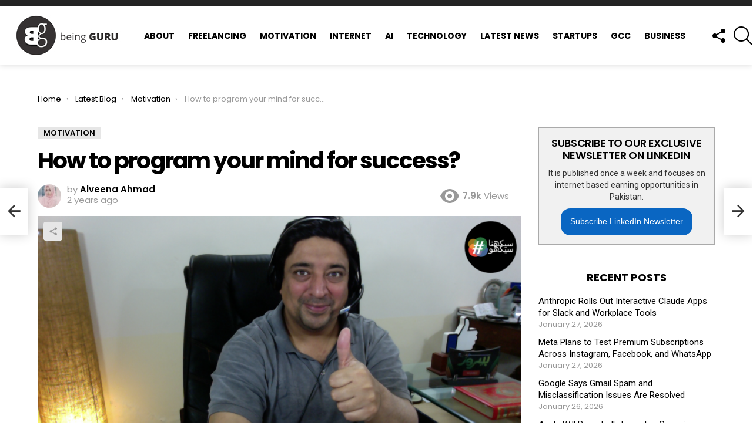

--- FILE ---
content_type: text/html; charset=UTF-8
request_url: https://www.beingguru.com/how-to-program-your-mind-for-success/
body_size: 53686
content:
	<!DOCTYPE html>
<!--[if IE 8]>
<html class="no-js g1-off-outside lt-ie10 lt-ie9" id="ie8" dir="ltr" lang="en-US" xmlns:og="http://ogp.me/ns#" xmlns:fb="http://ogp.me/ns/fb#"><![endif]-->
<!--[if IE 9]>
<html class="no-js g1-off-outside lt-ie10" id="ie9" dir="ltr" lang="en-US" xmlns:og="http://ogp.me/ns#" xmlns:fb="http://ogp.me/ns/fb#"><![endif]-->
<!--[if !IE]><!-->
<html class="no-js g1-off-outside" dir="ltr" lang="en-US" xmlns:og="http://ogp.me/ns#" xmlns:fb="http://ogp.me/ns/fb#"><!--<![endif]-->
<head>
	<meta charset="UTF-8"/>
	<link rel="profile" href="https://gmpg.org/xfn/11"/>
	<link rel="pingback" href="https://www.beingguru.com/xmlrpc.php"/>

	<script data-cfasync="false" data-no-defer="1" data-no-minify="1" data-no-optimize="1">var ewww_webp_supported=!1;function check_webp_feature(A,e){var w;e=void 0!==e?e:function(){},ewww_webp_supported?e(ewww_webp_supported):((w=new Image).onload=function(){ewww_webp_supported=0<w.width&&0<w.height,e&&e(ewww_webp_supported)},w.onerror=function(){e&&e(!1)},w.src="data:image/webp;base64,"+{alpha:"UklGRkoAAABXRUJQVlA4WAoAAAAQAAAAAAAAAAAAQUxQSAwAAAARBxAR/Q9ERP8DAABWUDggGAAAABQBAJ0BKgEAAQAAAP4AAA3AAP7mtQAAAA=="}[A])}check_webp_feature("alpha");</script><script data-cfasync="false" data-no-defer="1" data-no-minify="1" data-no-optimize="1">var Arrive=function(c,w){"use strict";if(c.MutationObserver&&"undefined"!=typeof HTMLElement){var r,a=0,u=(r=HTMLElement.prototype.matches||HTMLElement.prototype.webkitMatchesSelector||HTMLElement.prototype.mozMatchesSelector||HTMLElement.prototype.msMatchesSelector,{matchesSelector:function(e,t){return e instanceof HTMLElement&&r.call(e,t)},addMethod:function(e,t,r){var a=e[t];e[t]=function(){return r.length==arguments.length?r.apply(this,arguments):"function"==typeof a?a.apply(this,arguments):void 0}},callCallbacks:function(e,t){t&&t.options.onceOnly&&1==t.firedElems.length&&(e=[e[0]]);for(var r,a=0;r=e[a];a++)r&&r.callback&&r.callback.call(r.elem,r.elem);t&&t.options.onceOnly&&1==t.firedElems.length&&t.me.unbindEventWithSelectorAndCallback.call(t.target,t.selector,t.callback)},checkChildNodesRecursively:function(e,t,r,a){for(var i,n=0;i=e[n];n++)r(i,t,a)&&a.push({callback:t.callback,elem:i}),0<i.childNodes.length&&u.checkChildNodesRecursively(i.childNodes,t,r,a)},mergeArrays:function(e,t){var r,a={};for(r in e)e.hasOwnProperty(r)&&(a[r]=e[r]);for(r in t)t.hasOwnProperty(r)&&(a[r]=t[r]);return a},toElementsArray:function(e){return e=void 0!==e&&("number"!=typeof e.length||e===c)?[e]:e}}),e=(l.prototype.addEvent=function(e,t,r,a){a={target:e,selector:t,options:r,callback:a,firedElems:[]};return this._beforeAdding&&this._beforeAdding(a),this._eventsBucket.push(a),a},l.prototype.removeEvent=function(e){for(var t,r=this._eventsBucket.length-1;t=this._eventsBucket[r];r--)e(t)&&(this._beforeRemoving&&this._beforeRemoving(t),(t=this._eventsBucket.splice(r,1))&&t.length&&(t[0].callback=null))},l.prototype.beforeAdding=function(e){this._beforeAdding=e},l.prototype.beforeRemoving=function(e){this._beforeRemoving=e},l),t=function(i,n){var o=new e,l=this,s={fireOnAttributesModification:!1};return o.beforeAdding(function(t){var e=t.target;e!==c.document&&e!==c||(e=document.getElementsByTagName("html")[0]);var r=new MutationObserver(function(e){n.call(this,e,t)}),a=i(t.options);r.observe(e,a),t.observer=r,t.me=l}),o.beforeRemoving(function(e){e.observer.disconnect()}),this.bindEvent=function(e,t,r){t=u.mergeArrays(s,t);for(var a=u.toElementsArray(this),i=0;i<a.length;i++)o.addEvent(a[i],e,t,r)},this.unbindEvent=function(){var r=u.toElementsArray(this);o.removeEvent(function(e){for(var t=0;t<r.length;t++)if(this===w||e.target===r[t])return!0;return!1})},this.unbindEventWithSelectorOrCallback=function(r){var a=u.toElementsArray(this),i=r,e="function"==typeof r?function(e){for(var t=0;t<a.length;t++)if((this===w||e.target===a[t])&&e.callback===i)return!0;return!1}:function(e){for(var t=0;t<a.length;t++)if((this===w||e.target===a[t])&&e.selector===r)return!0;return!1};o.removeEvent(e)},this.unbindEventWithSelectorAndCallback=function(r,a){var i=u.toElementsArray(this);o.removeEvent(function(e){for(var t=0;t<i.length;t++)if((this===w||e.target===i[t])&&e.selector===r&&e.callback===a)return!0;return!1})},this},i=new function(){var s={fireOnAttributesModification:!1,onceOnly:!1,existing:!1};function n(e,t,r){return!(!u.matchesSelector(e,t.selector)||(e._id===w&&(e._id=a++),-1!=t.firedElems.indexOf(e._id)))&&(t.firedElems.push(e._id),!0)}var c=(i=new t(function(e){var t={attributes:!1,childList:!0,subtree:!0};return e.fireOnAttributesModification&&(t.attributes=!0),t},function(e,i){e.forEach(function(e){var t=e.addedNodes,r=e.target,a=[];null!==t&&0<t.length?u.checkChildNodesRecursively(t,i,n,a):"attributes"===e.type&&n(r,i)&&a.push({callback:i.callback,elem:r}),u.callCallbacks(a,i)})})).bindEvent;return i.bindEvent=function(e,t,r){t=void 0===r?(r=t,s):u.mergeArrays(s,t);var a=u.toElementsArray(this);if(t.existing){for(var i=[],n=0;n<a.length;n++)for(var o=a[n].querySelectorAll(e),l=0;l<o.length;l++)i.push({callback:r,elem:o[l]});if(t.onceOnly&&i.length)return r.call(i[0].elem,i[0].elem);setTimeout(u.callCallbacks,1,i)}c.call(this,e,t,r)},i},o=new function(){var a={};function i(e,t){return u.matchesSelector(e,t.selector)}var n=(o=new t(function(){return{childList:!0,subtree:!0}},function(e,r){e.forEach(function(e){var t=e.removedNodes,e=[];null!==t&&0<t.length&&u.checkChildNodesRecursively(t,r,i,e),u.callCallbacks(e,r)})})).bindEvent;return o.bindEvent=function(e,t,r){t=void 0===r?(r=t,a):u.mergeArrays(a,t),n.call(this,e,t,r)},o};d(HTMLElement.prototype),d(NodeList.prototype),d(HTMLCollection.prototype),d(HTMLDocument.prototype),d(Window.prototype);var n={};return s(i,n,"unbindAllArrive"),s(o,n,"unbindAllLeave"),n}function l(){this._eventsBucket=[],this._beforeAdding=null,this._beforeRemoving=null}function s(e,t,r){u.addMethod(t,r,e.unbindEvent),u.addMethod(t,r,e.unbindEventWithSelectorOrCallback),u.addMethod(t,r,e.unbindEventWithSelectorAndCallback)}function d(e){e.arrive=i.bindEvent,s(i,e,"unbindArrive"),e.leave=o.bindEvent,s(o,e,"unbindLeave")}}(window,void 0),ewww_webp_supported=!1;function check_webp_feature(e,t){var r;ewww_webp_supported?t(ewww_webp_supported):((r=new Image).onload=function(){ewww_webp_supported=0<r.width&&0<r.height,t(ewww_webp_supported)},r.onerror=function(){t(!1)},r.src="data:image/webp;base64,"+{alpha:"UklGRkoAAABXRUJQVlA4WAoAAAAQAAAAAAAAAAAAQUxQSAwAAAARBxAR/Q9ERP8DAABWUDggGAAAABQBAJ0BKgEAAQAAAP4AAA3AAP7mtQAAAA==",animation:"UklGRlIAAABXRUJQVlA4WAoAAAASAAAAAAAAAAAAQU5JTQYAAAD/////AABBTk1GJgAAAAAAAAAAAAAAAAAAAGQAAABWUDhMDQAAAC8AAAAQBxAREYiI/gcA"}[e])}function ewwwLoadImages(e){if(e){for(var t=document.querySelectorAll(".batch-image img, .image-wrapper a, .ngg-pro-masonry-item a, .ngg-galleria-offscreen-seo-wrapper a"),r=0,a=t.length;r<a;r++)ewwwAttr(t[r],"data-src",t[r].getAttribute("data-webp")),ewwwAttr(t[r],"data-thumbnail",t[r].getAttribute("data-webp-thumbnail"));for(var i=document.querySelectorAll("div.woocommerce-product-gallery__image"),r=0,a=i.length;r<a;r++)ewwwAttr(i[r],"data-thumb",i[r].getAttribute("data-webp-thumb"))}for(var n=document.querySelectorAll("video"),r=0,a=n.length;r<a;r++)ewwwAttr(n[r],"poster",e?n[r].getAttribute("data-poster-webp"):n[r].getAttribute("data-poster-image"));for(var o,l=document.querySelectorAll("img.ewww_webp_lazy_load"),r=0,a=l.length;r<a;r++)e&&(ewwwAttr(l[r],"data-lazy-srcset",l[r].getAttribute("data-lazy-srcset-webp")),ewwwAttr(l[r],"data-srcset",l[r].getAttribute("data-srcset-webp")),ewwwAttr(l[r],"data-lazy-src",l[r].getAttribute("data-lazy-src-webp")),ewwwAttr(l[r],"data-src",l[r].getAttribute("data-src-webp")),ewwwAttr(l[r],"data-orig-file",l[r].getAttribute("data-webp-orig-file")),ewwwAttr(l[r],"data-medium-file",l[r].getAttribute("data-webp-medium-file")),ewwwAttr(l[r],"data-large-file",l[r].getAttribute("data-webp-large-file")),null!=(o=l[r].getAttribute("srcset"))&&!1!==o&&o.includes("R0lGOD")&&ewwwAttr(l[r],"src",l[r].getAttribute("data-lazy-src-webp"))),l[r].className=l[r].className.replace(/\bewww_webp_lazy_load\b/,"");for(var s=document.querySelectorAll(".ewww_webp"),r=0,a=s.length;r<a;r++)e?(ewwwAttr(s[r],"srcset",s[r].getAttribute("data-srcset-webp")),ewwwAttr(s[r],"src",s[r].getAttribute("data-src-webp")),ewwwAttr(s[r],"data-orig-file",s[r].getAttribute("data-webp-orig-file")),ewwwAttr(s[r],"data-medium-file",s[r].getAttribute("data-webp-medium-file")),ewwwAttr(s[r],"data-large-file",s[r].getAttribute("data-webp-large-file")),ewwwAttr(s[r],"data-large_image",s[r].getAttribute("data-webp-large_image")),ewwwAttr(s[r],"data-src",s[r].getAttribute("data-webp-src"))):(ewwwAttr(s[r],"srcset",s[r].getAttribute("data-srcset-img")),ewwwAttr(s[r],"src",s[r].getAttribute("data-src-img"))),s[r].className=s[r].className.replace(/\bewww_webp\b/,"ewww_webp_loaded");window.jQuery&&jQuery.fn.isotope&&jQuery.fn.imagesLoaded&&(jQuery(".fusion-posts-container-infinite").imagesLoaded(function(){jQuery(".fusion-posts-container-infinite").hasClass("isotope")&&jQuery(".fusion-posts-container-infinite").isotope()}),jQuery(".fusion-portfolio:not(.fusion-recent-works) .fusion-portfolio-wrapper").imagesLoaded(function(){jQuery(".fusion-portfolio:not(.fusion-recent-works) .fusion-portfolio-wrapper").isotope()}))}function ewwwWebPInit(e){ewwwLoadImages(e),ewwwNggLoadGalleries(e),document.arrive(".ewww_webp",function(){ewwwLoadImages(e)}),document.arrive(".ewww_webp_lazy_load",function(){ewwwLoadImages(e)}),document.arrive("videos",function(){ewwwLoadImages(e)}),"loading"==document.readyState?document.addEventListener("DOMContentLoaded",ewwwJSONParserInit):("undefined"!=typeof galleries&&ewwwNggParseGalleries(e),ewwwWooParseVariations(e))}function ewwwAttr(e,t,r){null!=r&&!1!==r&&e.setAttribute(t,r)}function ewwwJSONParserInit(){"undefined"!=typeof galleries&&check_webp_feature("alpha",ewwwNggParseGalleries),check_webp_feature("alpha",ewwwWooParseVariations)}function ewwwWooParseVariations(e){if(e)for(var t=document.querySelectorAll("form.variations_form"),r=0,a=t.length;r<a;r++){var i=t[r].getAttribute("data-product_variations"),n=!1;try{for(var o in i=JSON.parse(i))void 0!==i[o]&&void 0!==i[o].image&&(void 0!==i[o].image.src_webp&&(i[o].image.src=i[o].image.src_webp,n=!0),void 0!==i[o].image.srcset_webp&&(i[o].image.srcset=i[o].image.srcset_webp,n=!0),void 0!==i[o].image.full_src_webp&&(i[o].image.full_src=i[o].image.full_src_webp,n=!0),void 0!==i[o].image.gallery_thumbnail_src_webp&&(i[o].image.gallery_thumbnail_src=i[o].image.gallery_thumbnail_src_webp,n=!0),void 0!==i[o].image.thumb_src_webp&&(i[o].image.thumb_src=i[o].image.thumb_src_webp,n=!0));n&&ewwwAttr(t[r],"data-product_variations",JSON.stringify(i))}catch(e){}}}function ewwwNggParseGalleries(e){if(e)for(var t in galleries){var r=galleries[t];galleries[t].images_list=ewwwNggParseImageList(r.images_list)}}function ewwwNggLoadGalleries(e){e&&document.addEventListener("ngg.galleria.themeadded",function(e,t){window.ngg_galleria._create_backup=window.ngg_galleria.create,window.ngg_galleria.create=function(e,t){var r=$(e).data("id");return galleries["gallery_"+r].images_list=ewwwNggParseImageList(galleries["gallery_"+r].images_list),window.ngg_galleria._create_backup(e,t)}})}function ewwwNggParseImageList(e){for(var t in e){var r=e[t];if(void 0!==r["image-webp"]&&(e[t].image=r["image-webp"],delete e[t]["image-webp"]),void 0!==r["thumb-webp"]&&(e[t].thumb=r["thumb-webp"],delete e[t]["thumb-webp"]),void 0!==r.full_image_webp&&(e[t].full_image=r.full_image_webp,delete e[t].full_image_webp),void 0!==r.srcsets)for(var a in r.srcsets)nggSrcset=r.srcsets[a],void 0!==r.srcsets[a+"-webp"]&&(e[t].srcsets[a]=r.srcsets[a+"-webp"],delete e[t].srcsets[a+"-webp"]);if(void 0!==r.full_srcsets)for(var i in r.full_srcsets)nggFSrcset=r.full_srcsets[i],void 0!==r.full_srcsets[i+"-webp"]&&(e[t].full_srcsets[i]=r.full_srcsets[i+"-webp"],delete e[t].full_srcsets[i+"-webp"])}return e}check_webp_feature("alpha",ewwwWebPInit);</script><title>How to program your mind for success? How does our mind work</title>
	<style>img:is([sizes="auto" i], [sizes^="auto," i]) { contain-intrinsic-size: 3000px 1500px }</style>
	
		<!-- All in One SEO 4.9.3 - aioseo.com -->
	<meta name="description" content="We must make sure that the time we spend never gets wasted. It fairly depends a lot on how we program and feed our minds with." />
	<meta name="robots" content="max-image-preview:large" />
	<meta name="author" content="Alveena Ahmad"/>
	<meta name="keywords" content="how to program your mind for success?,mind,success,successful person,motivation" />
	<link rel="canonical" href="https://How%20to%20program%20your%20mind%20for%20success?" />
	<meta name="generator" content="All in One SEO (AIOSEO) 4.9.3" />
		<script type="application/ld+json" class="aioseo-schema">
			{"@context":"https:\/\/schema.org","@graph":[{"@type":"Article","@id":"https:\/\/www.beingguru.com\/how-to-program-your-mind-for-success\/#article","name":"How to program your mind for success? How does our mind work","headline":"How to program your mind for success?","author":{"@id":"https:\/\/www.beingguru.com\/author\/alveenasaher\/#author"},"publisher":{"@id":"https:\/\/www.beingguru.com\/#organization"},"image":{"@type":"ImageObject","url":"https:\/\/www.beingguru.com\/wp-content\/uploads\/2018\/04\/Screen-Shot-2020-07-06-at-5.19.45-PM.png","width":1212,"height":580,"caption":"how to program your mind for success"},"datePublished":"2024-02-26T16:00:41+05:00","dateModified":"2024-02-26T14:37:58+05:00","inLanguage":"en-US","mainEntityOfPage":{"@id":"https:\/\/www.beingguru.com\/how-to-program-your-mind-for-success\/#webpage"},"isPartOf":{"@id":"https:\/\/www.beingguru.com\/how-to-program-your-mind-for-success\/#webpage"},"articleSection":"Motivation"},{"@type":"BreadcrumbList","@id":"https:\/\/www.beingguru.com\/how-to-program-your-mind-for-success\/#breadcrumblist","itemListElement":[{"@type":"ListItem","@id":"https:\/\/www.beingguru.com#listItem","position":1,"name":"Home","item":"https:\/\/www.beingguru.com","nextItem":{"@type":"ListItem","@id":"https:\/\/www.beingguru.com\/category\/motivation\/#listItem","name":"Motivation"}},{"@type":"ListItem","@id":"https:\/\/www.beingguru.com\/category\/motivation\/#listItem","position":2,"name":"Motivation","item":"https:\/\/www.beingguru.com\/category\/motivation\/","nextItem":{"@type":"ListItem","@id":"https:\/\/www.beingguru.com\/how-to-program-your-mind-for-success\/#listItem","name":"How to program your mind for success?"},"previousItem":{"@type":"ListItem","@id":"https:\/\/www.beingguru.com#listItem","name":"Home"}},{"@type":"ListItem","@id":"https:\/\/www.beingguru.com\/how-to-program-your-mind-for-success\/#listItem","position":3,"name":"How to program your mind for success?","previousItem":{"@type":"ListItem","@id":"https:\/\/www.beingguru.com\/category\/motivation\/#listItem","name":"Motivation"}}]},{"@type":"Organization","@id":"https:\/\/www.beingguru.com\/#organization","name":"Being Guru","description":"Technology, Motivational Blog and Freelancing","url":"https:\/\/www.beingguru.com\/","logo":{"@type":"ImageObject","url":"https:\/\/beingguru.com\/wp-content\/uploads\/2017\/10\/being-guru-logo-1-1.jpg","@id":"https:\/\/www.beingguru.com\/how-to-program-your-mind-for-success\/#organizationLogo"},"image":{"@id":"https:\/\/www.beingguru.com\/how-to-program-your-mind-for-success\/#organizationLogo"}},{"@type":"Person","@id":"https:\/\/www.beingguru.com\/author\/alveenasaher\/#author","url":"https:\/\/www.beingguru.com\/author\/alveenasaher\/","name":"Alveena Ahmad"},{"@type":"WebPage","@id":"https:\/\/www.beingguru.com\/how-to-program-your-mind-for-success\/#webpage","url":"https:\/\/www.beingguru.com\/how-to-program-your-mind-for-success\/","name":"How to program your mind for success? How does our mind work","description":"We must make sure that the time we spend never gets wasted. It fairly depends a lot on how we program and feed our minds with.","inLanguage":"en-US","isPartOf":{"@id":"https:\/\/www.beingguru.com\/#website"},"breadcrumb":{"@id":"https:\/\/www.beingguru.com\/how-to-program-your-mind-for-success\/#breadcrumblist"},"author":{"@id":"https:\/\/www.beingguru.com\/author\/alveenasaher\/#author"},"creator":{"@id":"https:\/\/www.beingguru.com\/author\/alveenasaher\/#author"},"image":{"@type":"ImageObject","url":"https:\/\/www.beingguru.com\/wp-content\/uploads\/2018\/04\/Screen-Shot-2020-07-06-at-5.19.45-PM.png","@id":"https:\/\/www.beingguru.com\/how-to-program-your-mind-for-success\/#mainImage","width":1212,"height":580,"caption":"how to program your mind for success"},"primaryImageOfPage":{"@id":"https:\/\/www.beingguru.com\/how-to-program-your-mind-for-success\/#mainImage"},"datePublished":"2024-02-26T16:00:41+05:00","dateModified":"2024-02-26T14:37:58+05:00"},{"@type":"WebSite","@id":"https:\/\/www.beingguru.com\/#website","url":"https:\/\/www.beingguru.com\/","name":"Being Guru","description":"Technology, Motivational Blog and Freelancing","inLanguage":"en-US","publisher":{"@id":"https:\/\/www.beingguru.com\/#organization"}}]}
		</script>
		<!-- All in One SEO -->


<meta name="viewport" content="initial-scale=1.0, minimum-scale=1.0, height=device-height, width=device-width" />
<link rel='dns-prefetch' href='//fonts.googleapis.com' />
<link rel='dns-prefetch' href='//cdn.openshareweb.com' />
<link rel='dns-prefetch' href='//cdn.shareaholic.net' />
<link rel='dns-prefetch' href='//www.shareaholic.net' />
<link rel='dns-prefetch' href='//analytics.shareaholic.com' />
<link rel='dns-prefetch' href='//recs.shareaholic.com' />
<link rel='dns-prefetch' href='//partner.shareaholic.com' />

<link rel="alternate" type="application/rss+xml" title="Being Guru &raquo; Feed" href="https://www.beingguru.com/feed/" />
<link rel="alternate" type="application/rss+xml" title="Being Guru &raquo; Comments Feed" href="https://www.beingguru.com/comments/feed/" />
<script type="edddc5dff3c27699a52eec55-text/javascript" id="wpp-js" src="https://www.beingguru.com/wp-content/plugins/wordpress-popular-posts/assets/js/wpp.min.js?ver=7.3.6" data-sampling="0" data-sampling-rate="100" data-api-url="https://www.beingguru.com/wp-json/wordpress-popular-posts" data-post-id="10549" data-token="d3fdf95338" data-lang="0" data-debug="0"></script>
<!-- Shareaholic - https://www.shareaholic.com -->
<link rel='preload' href='//cdn.shareaholic.net/assets/pub/shareaholic.js' as='script'/>
<script data-no-minify='1' data-cfasync='false'>
_SHR_SETTINGS = {"endpoints":{"local_recs_url":"https:\/\/www.beingguru.com\/wp-admin\/admin-ajax.php?action=shareaholic_permalink_related","ajax_url":"https:\/\/www.beingguru.com\/wp-admin\/admin-ajax.php"},"site_id":"b5798d9e84027507211e40793adb1a42","url_components":{"year":"2024","monthnum":"02","day":"26","hour":"16","minute":"00","second":"41","post_id":"10549","postname":"how-to-program-your-mind-for-success","category":"motivation"}};
</script>
<script data-no-minify='1' data-cfasync='false' src='//cdn.shareaholic.net/assets/pub/shareaholic.js' data-shr-siteid='b5798d9e84027507211e40793adb1a42' async ></script>

<!-- Shareaholic Content Tags -->
<meta name='shareaholic:site_name' content='Being Guru' />
<meta name='shareaholic:language' content='en-US' />
<meta name='shareaholic:url' content='https://www.beingguru.com/how-to-program-your-mind-for-success/' />
<meta name='shareaholic:keywords' content='tag:how to program your mind for success?, tag:mind, tag:success, tag:successful person, cat:motivation, type:post' />
<meta name='shareaholic:article_published_time' content='2024-02-26T16:00:41+05:00' />
<meta name='shareaholic:article_modified_time' content='2024-02-26T14:37:58+05:00' />
<meta name='shareaholic:shareable_page' content='true' />
<meta name='shareaholic:article_author_name' content='Alveena Ahmad' />
<meta name='shareaholic:site_id' content='b5798d9e84027507211e40793adb1a42' />
<meta name='shareaholic:wp_version' content='9.7.13' />
<meta name='shareaholic:image' content='https://www.beingguru.com/wp-content/uploads/2018/04/Screen-Shot-2020-07-06-at-5.19.45-PM-640x306.png' />
<!-- Shareaholic Content Tags End -->

<!-- Shareaholic Open Graph Tags -->
<meta property='og:image' content='https://www.beingguru.com/wp-content/uploads/2018/04/Screen-Shot-2020-07-06-at-5.19.45-PM-1024x490.png' />
<!-- Shareaholic Open Graph Tags End -->
<script type="edddc5dff3c27699a52eec55-text/javascript">
/* <![CDATA[ */
window._wpemojiSettings = {"baseUrl":"https:\/\/s.w.org\/images\/core\/emoji\/16.0.1\/72x72\/","ext":".png","svgUrl":"https:\/\/s.w.org\/images\/core\/emoji\/16.0.1\/svg\/","svgExt":".svg","source":{"concatemoji":"https:\/\/www.beingguru.com\/wp-includes\/js\/wp-emoji-release.min.js?ver=6.8.3"}};
/*! This file is auto-generated */
!function(s,n){var o,i,e;function c(e){try{var t={supportTests:e,timestamp:(new Date).valueOf()};sessionStorage.setItem(o,JSON.stringify(t))}catch(e){}}function p(e,t,n){e.clearRect(0,0,e.canvas.width,e.canvas.height),e.fillText(t,0,0);var t=new Uint32Array(e.getImageData(0,0,e.canvas.width,e.canvas.height).data),a=(e.clearRect(0,0,e.canvas.width,e.canvas.height),e.fillText(n,0,0),new Uint32Array(e.getImageData(0,0,e.canvas.width,e.canvas.height).data));return t.every(function(e,t){return e===a[t]})}function u(e,t){e.clearRect(0,0,e.canvas.width,e.canvas.height),e.fillText(t,0,0);for(var n=e.getImageData(16,16,1,1),a=0;a<n.data.length;a++)if(0!==n.data[a])return!1;return!0}function f(e,t,n,a){switch(t){case"flag":return n(e,"\ud83c\udff3\ufe0f\u200d\u26a7\ufe0f","\ud83c\udff3\ufe0f\u200b\u26a7\ufe0f")?!1:!n(e,"\ud83c\udde8\ud83c\uddf6","\ud83c\udde8\u200b\ud83c\uddf6")&&!n(e,"\ud83c\udff4\udb40\udc67\udb40\udc62\udb40\udc65\udb40\udc6e\udb40\udc67\udb40\udc7f","\ud83c\udff4\u200b\udb40\udc67\u200b\udb40\udc62\u200b\udb40\udc65\u200b\udb40\udc6e\u200b\udb40\udc67\u200b\udb40\udc7f");case"emoji":return!a(e,"\ud83e\udedf")}return!1}function g(e,t,n,a){var r="undefined"!=typeof WorkerGlobalScope&&self instanceof WorkerGlobalScope?new OffscreenCanvas(300,150):s.createElement("canvas"),o=r.getContext("2d",{willReadFrequently:!0}),i=(o.textBaseline="top",o.font="600 32px Arial",{});return e.forEach(function(e){i[e]=t(o,e,n,a)}),i}function t(e){var t=s.createElement("script");t.src=e,t.defer=!0,s.head.appendChild(t)}"undefined"!=typeof Promise&&(o="wpEmojiSettingsSupports",i=["flag","emoji"],n.supports={everything:!0,everythingExceptFlag:!0},e=new Promise(function(e){s.addEventListener("DOMContentLoaded",e,{once:!0})}),new Promise(function(t){var n=function(){try{var e=JSON.parse(sessionStorage.getItem(o));if("object"==typeof e&&"number"==typeof e.timestamp&&(new Date).valueOf()<e.timestamp+604800&&"object"==typeof e.supportTests)return e.supportTests}catch(e){}return null}();if(!n){if("undefined"!=typeof Worker&&"undefined"!=typeof OffscreenCanvas&&"undefined"!=typeof URL&&URL.createObjectURL&&"undefined"!=typeof Blob)try{var e="postMessage("+g.toString()+"("+[JSON.stringify(i),f.toString(),p.toString(),u.toString()].join(",")+"));",a=new Blob([e],{type:"text/javascript"}),r=new Worker(URL.createObjectURL(a),{name:"wpTestEmojiSupports"});return void(r.onmessage=function(e){c(n=e.data),r.terminate(),t(n)})}catch(e){}c(n=g(i,f,p,u))}t(n)}).then(function(e){for(var t in e)n.supports[t]=e[t],n.supports.everything=n.supports.everything&&n.supports[t],"flag"!==t&&(n.supports.everythingExceptFlag=n.supports.everythingExceptFlag&&n.supports[t]);n.supports.everythingExceptFlag=n.supports.everythingExceptFlag&&!n.supports.flag,n.DOMReady=!1,n.readyCallback=function(){n.DOMReady=!0}}).then(function(){return e}).then(function(){var e;n.supports.everything||(n.readyCallback(),(e=n.source||{}).concatemoji?t(e.concatemoji):e.wpemoji&&e.twemoji&&(t(e.twemoji),t(e.wpemoji)))}))}((window,document),window._wpemojiSettings);
/* ]]> */
</script>

<style id='wp-emoji-styles-inline-css' type='text/css'>

	img.wp-smiley, img.emoji {
		display: inline !important;
		border: none !important;
		box-shadow: none !important;
		height: 1em !important;
		width: 1em !important;
		margin: 0 0.07em !important;
		vertical-align: -0.1em !important;
		background: none !important;
		padding: 0 !important;
	}
</style>
<style id='classic-theme-styles-inline-css' type='text/css'>
/*! This file is auto-generated */
.wp-block-button__link{color:#fff;background-color:#32373c;border-radius:9999px;box-shadow:none;text-decoration:none;padding:calc(.667em + 2px) calc(1.333em + 2px);font-size:1.125em}.wp-block-file__button{background:#32373c;color:#fff;text-decoration:none}
</style>
<link rel='stylesheet' id='aioseo/css/src/vue/standalone/blocks/table-of-contents/global.scss-css' href='https://www.beingguru.com/wp-content/plugins/all-in-one-seo-pack/dist/Lite/assets/css/table-of-contents/global.e90f6d47.css?ver=4.9.3' type='text/css' media='all' />
<link rel='stylesheet' id='wp-components-css' href='https://www.beingguru.com/wp-includes/css/dist/components/style.min.css?ver=6.8.3' type='text/css' media='all' />
<link rel='stylesheet' id='wp-preferences-css' href='https://www.beingguru.com/wp-includes/css/dist/preferences/style.min.css?ver=6.8.3' type='text/css' media='all' />
<link rel='stylesheet' id='wp-block-editor-css' href='https://www.beingguru.com/wp-includes/css/dist/block-editor/style.min.css?ver=6.8.3' type='text/css' media='all' />
<link rel='stylesheet' id='popup-maker-block-library-style-css' href='https://www.beingguru.com/wp-content/plugins/popup-maker/dist/packages/block-library-style.css?ver=dbea705cfafe089d65f1' type='text/css' media='all' />
<link rel='stylesheet' id='mpp_gutenberg-css' href='https://www.beingguru.com/wp-content/plugins/metronet-profile-picture/dist/blocks.style.build.css?ver=2.6.3' type='text/css' media='all' />
<style id='global-styles-inline-css' type='text/css'>
:root{--wp--preset--aspect-ratio--square: 1;--wp--preset--aspect-ratio--4-3: 4/3;--wp--preset--aspect-ratio--3-4: 3/4;--wp--preset--aspect-ratio--3-2: 3/2;--wp--preset--aspect-ratio--2-3: 2/3;--wp--preset--aspect-ratio--16-9: 16/9;--wp--preset--aspect-ratio--9-16: 9/16;--wp--preset--color--black: #000000;--wp--preset--color--cyan-bluish-gray: #abb8c3;--wp--preset--color--white: #ffffff;--wp--preset--color--pale-pink: #f78da7;--wp--preset--color--vivid-red: #cf2e2e;--wp--preset--color--luminous-vivid-orange: #ff6900;--wp--preset--color--luminous-vivid-amber: #fcb900;--wp--preset--color--light-green-cyan: #7bdcb5;--wp--preset--color--vivid-green-cyan: #00d084;--wp--preset--color--pale-cyan-blue: #8ed1fc;--wp--preset--color--vivid-cyan-blue: #0693e3;--wp--preset--color--vivid-purple: #9b51e0;--wp--preset--gradient--vivid-cyan-blue-to-vivid-purple: linear-gradient(135deg,rgba(6,147,227,1) 0%,rgb(155,81,224) 100%);--wp--preset--gradient--light-green-cyan-to-vivid-green-cyan: linear-gradient(135deg,rgb(122,220,180) 0%,rgb(0,208,130) 100%);--wp--preset--gradient--luminous-vivid-amber-to-luminous-vivid-orange: linear-gradient(135deg,rgba(252,185,0,1) 0%,rgba(255,105,0,1) 100%);--wp--preset--gradient--luminous-vivid-orange-to-vivid-red: linear-gradient(135deg,rgba(255,105,0,1) 0%,rgb(207,46,46) 100%);--wp--preset--gradient--very-light-gray-to-cyan-bluish-gray: linear-gradient(135deg,rgb(238,238,238) 0%,rgb(169,184,195) 100%);--wp--preset--gradient--cool-to-warm-spectrum: linear-gradient(135deg,rgb(74,234,220) 0%,rgb(151,120,209) 20%,rgb(207,42,186) 40%,rgb(238,44,130) 60%,rgb(251,105,98) 80%,rgb(254,248,76) 100%);--wp--preset--gradient--blush-light-purple: linear-gradient(135deg,rgb(255,206,236) 0%,rgb(152,150,240) 100%);--wp--preset--gradient--blush-bordeaux: linear-gradient(135deg,rgb(254,205,165) 0%,rgb(254,45,45) 50%,rgb(107,0,62) 100%);--wp--preset--gradient--luminous-dusk: linear-gradient(135deg,rgb(255,203,112) 0%,rgb(199,81,192) 50%,rgb(65,88,208) 100%);--wp--preset--gradient--pale-ocean: linear-gradient(135deg,rgb(255,245,203) 0%,rgb(182,227,212) 50%,rgb(51,167,181) 100%);--wp--preset--gradient--electric-grass: linear-gradient(135deg,rgb(202,248,128) 0%,rgb(113,206,126) 100%);--wp--preset--gradient--midnight: linear-gradient(135deg,rgb(2,3,129) 0%,rgb(40,116,252) 100%);--wp--preset--font-size--small: 13px;--wp--preset--font-size--medium: 20px;--wp--preset--font-size--large: 36px;--wp--preset--font-size--x-large: 42px;--wp--preset--spacing--20: 0.44rem;--wp--preset--spacing--30: 0.67rem;--wp--preset--spacing--40: 1rem;--wp--preset--spacing--50: 1.5rem;--wp--preset--spacing--60: 2.25rem;--wp--preset--spacing--70: 3.38rem;--wp--preset--spacing--80: 5.06rem;--wp--preset--shadow--natural: 6px 6px 9px rgba(0, 0, 0, 0.2);--wp--preset--shadow--deep: 12px 12px 50px rgba(0, 0, 0, 0.4);--wp--preset--shadow--sharp: 6px 6px 0px rgba(0, 0, 0, 0.2);--wp--preset--shadow--outlined: 6px 6px 0px -3px rgba(255, 255, 255, 1), 6px 6px rgba(0, 0, 0, 1);--wp--preset--shadow--crisp: 6px 6px 0px rgba(0, 0, 0, 1);}:where(.is-layout-flex){gap: 0.5em;}:where(.is-layout-grid){gap: 0.5em;}body .is-layout-flex{display: flex;}.is-layout-flex{flex-wrap: wrap;align-items: center;}.is-layout-flex > :is(*, div){margin: 0;}body .is-layout-grid{display: grid;}.is-layout-grid > :is(*, div){margin: 0;}:where(.wp-block-columns.is-layout-flex){gap: 2em;}:where(.wp-block-columns.is-layout-grid){gap: 2em;}:where(.wp-block-post-template.is-layout-flex){gap: 1.25em;}:where(.wp-block-post-template.is-layout-grid){gap: 1.25em;}.has-black-color{color: var(--wp--preset--color--black) !important;}.has-cyan-bluish-gray-color{color: var(--wp--preset--color--cyan-bluish-gray) !important;}.has-white-color{color: var(--wp--preset--color--white) !important;}.has-pale-pink-color{color: var(--wp--preset--color--pale-pink) !important;}.has-vivid-red-color{color: var(--wp--preset--color--vivid-red) !important;}.has-luminous-vivid-orange-color{color: var(--wp--preset--color--luminous-vivid-orange) !important;}.has-luminous-vivid-amber-color{color: var(--wp--preset--color--luminous-vivid-amber) !important;}.has-light-green-cyan-color{color: var(--wp--preset--color--light-green-cyan) !important;}.has-vivid-green-cyan-color{color: var(--wp--preset--color--vivid-green-cyan) !important;}.has-pale-cyan-blue-color{color: var(--wp--preset--color--pale-cyan-blue) !important;}.has-vivid-cyan-blue-color{color: var(--wp--preset--color--vivid-cyan-blue) !important;}.has-vivid-purple-color{color: var(--wp--preset--color--vivid-purple) !important;}.has-black-background-color{background-color: var(--wp--preset--color--black) !important;}.has-cyan-bluish-gray-background-color{background-color: var(--wp--preset--color--cyan-bluish-gray) !important;}.has-white-background-color{background-color: var(--wp--preset--color--white) !important;}.has-pale-pink-background-color{background-color: var(--wp--preset--color--pale-pink) !important;}.has-vivid-red-background-color{background-color: var(--wp--preset--color--vivid-red) !important;}.has-luminous-vivid-orange-background-color{background-color: var(--wp--preset--color--luminous-vivid-orange) !important;}.has-luminous-vivid-amber-background-color{background-color: var(--wp--preset--color--luminous-vivid-amber) !important;}.has-light-green-cyan-background-color{background-color: var(--wp--preset--color--light-green-cyan) !important;}.has-vivid-green-cyan-background-color{background-color: var(--wp--preset--color--vivid-green-cyan) !important;}.has-pale-cyan-blue-background-color{background-color: var(--wp--preset--color--pale-cyan-blue) !important;}.has-vivid-cyan-blue-background-color{background-color: var(--wp--preset--color--vivid-cyan-blue) !important;}.has-vivid-purple-background-color{background-color: var(--wp--preset--color--vivid-purple) !important;}.has-black-border-color{border-color: var(--wp--preset--color--black) !important;}.has-cyan-bluish-gray-border-color{border-color: var(--wp--preset--color--cyan-bluish-gray) !important;}.has-white-border-color{border-color: var(--wp--preset--color--white) !important;}.has-pale-pink-border-color{border-color: var(--wp--preset--color--pale-pink) !important;}.has-vivid-red-border-color{border-color: var(--wp--preset--color--vivid-red) !important;}.has-luminous-vivid-orange-border-color{border-color: var(--wp--preset--color--luminous-vivid-orange) !important;}.has-luminous-vivid-amber-border-color{border-color: var(--wp--preset--color--luminous-vivid-amber) !important;}.has-light-green-cyan-border-color{border-color: var(--wp--preset--color--light-green-cyan) !important;}.has-vivid-green-cyan-border-color{border-color: var(--wp--preset--color--vivid-green-cyan) !important;}.has-pale-cyan-blue-border-color{border-color: var(--wp--preset--color--pale-cyan-blue) !important;}.has-vivid-cyan-blue-border-color{border-color: var(--wp--preset--color--vivid-cyan-blue) !important;}.has-vivid-purple-border-color{border-color: var(--wp--preset--color--vivid-purple) !important;}.has-vivid-cyan-blue-to-vivid-purple-gradient-background{background: var(--wp--preset--gradient--vivid-cyan-blue-to-vivid-purple) !important;}.has-light-green-cyan-to-vivid-green-cyan-gradient-background{background: var(--wp--preset--gradient--light-green-cyan-to-vivid-green-cyan) !important;}.has-luminous-vivid-amber-to-luminous-vivid-orange-gradient-background{background: var(--wp--preset--gradient--luminous-vivid-amber-to-luminous-vivid-orange) !important;}.has-luminous-vivid-orange-to-vivid-red-gradient-background{background: var(--wp--preset--gradient--luminous-vivid-orange-to-vivid-red) !important;}.has-very-light-gray-to-cyan-bluish-gray-gradient-background{background: var(--wp--preset--gradient--very-light-gray-to-cyan-bluish-gray) !important;}.has-cool-to-warm-spectrum-gradient-background{background: var(--wp--preset--gradient--cool-to-warm-spectrum) !important;}.has-blush-light-purple-gradient-background{background: var(--wp--preset--gradient--blush-light-purple) !important;}.has-blush-bordeaux-gradient-background{background: var(--wp--preset--gradient--blush-bordeaux) !important;}.has-luminous-dusk-gradient-background{background: var(--wp--preset--gradient--luminous-dusk) !important;}.has-pale-ocean-gradient-background{background: var(--wp--preset--gradient--pale-ocean) !important;}.has-electric-grass-gradient-background{background: var(--wp--preset--gradient--electric-grass) !important;}.has-midnight-gradient-background{background: var(--wp--preset--gradient--midnight) !important;}.has-small-font-size{font-size: var(--wp--preset--font-size--small) !important;}.has-medium-font-size{font-size: var(--wp--preset--font-size--medium) !important;}.has-large-font-size{font-size: var(--wp--preset--font-size--large) !important;}.has-x-large-font-size{font-size: var(--wp--preset--font-size--x-large) !important;}
:where(.wp-block-post-template.is-layout-flex){gap: 1.25em;}:where(.wp-block-post-template.is-layout-grid){gap: 1.25em;}
:where(.wp-block-columns.is-layout-flex){gap: 2em;}:where(.wp-block-columns.is-layout-grid){gap: 2em;}
:root :where(.wp-block-pullquote){font-size: 1.5em;line-height: 1.6;}
</style>
<link rel='stylesheet' id='contact-form-7-css' href='https://www.beingguru.com/wp-content/plugins/contact-form-7/includes/css/styles.css?ver=6.1.3' type='text/css' media='all' />
<link rel='stylesheet' id='plyr-css-css' href='https://www.beingguru.com/wp-content/plugins/easy-video-player/lib/plyr.css?ver=6.8.3' type='text/css' media='all' />
<link rel='stylesheet' id='wordpress-popular-posts-css-css' href='https://www.beingguru.com/wp-content/plugins/wordpress-popular-posts/assets/css/wpp.css?ver=7.3.6' type='text/css' media='all' />
<link rel='stylesheet' id='g1-main-css' href='https://www.beingguru.com/wp-content/themes/beingguru2/css/9.2.5/styles/original/all-light.min.css?ver=9.2.5' type='text/css' media='all' />
<link rel='stylesheet' id='bimber-single-css' href='https://www.beingguru.com/wp-content/themes/beingguru2/css/9.2.5/styles/original/single-light.min.css?ver=9.2.5' type='text/css' media='all' />
<link rel='stylesheet' id='bimber-comments-css' href='https://www.beingguru.com/wp-content/themes/beingguru2/css/9.2.5/styles/original/comments-light.min.css?ver=9.2.5' type='text/css' media='all' />
<link rel='stylesheet' id='bimber-google-fonts-css' href='//fonts.googleapis.com/css?family=Roboto%3A400%2C300%2C500%2C600%2C700%2C900%7CPoppins%3A400%2C300%2C500%2C600%2C700&#038;subset=latin%2Clatin-ext&#038;display=swap&#038;ver=9.2.5' type='text/css' media='all' />
<link rel='stylesheet' id='bimber-dynamic-style-css' href='https://www.beingguru.com/wp-content/uploads/dynamic-style-1756868115.css' type='text/css' media='all' />
<link rel='stylesheet' id='newsletter-css' href='https://www.beingguru.com/wp-content/plugins/newsletter/style.css?ver=9.1.1' type='text/css' media='all' />
<link rel='stylesheet' id='bimber-mashshare-css' href='https://www.beingguru.com/wp-content/themes/beingguru2/css/9.2.5/styles/original/mashshare-light.min.css?ver=9.2.5' type='text/css' media='all' />
<script type="edddc5dff3c27699a52eec55-text/javascript" src="https://www.beingguru.com/wp-includes/js/jquery/jquery.min.js?ver=3.7.1" id="jquery-core-js"></script>
<script type="edddc5dff3c27699a52eec55-text/javascript" src="https://www.beingguru.com/wp-includes/js/jquery/jquery-migrate.min.js?ver=3.4.1" id="jquery-migrate-js"></script>
<script type="edddc5dff3c27699a52eec55-text/javascript" id="plyr-js-js-extra">
/* <![CDATA[ */
var easy_video_player = {"plyr_iconUrl":"https:\/\/www.beingguru.com\/wp-content\/plugins\/easy-video-player\/lib\/plyr.svg","plyr_blankVideo":"https:\/\/www.beingguru.com\/wp-content\/plugins\/easy-video-player\/lib\/blank.mp4"};
/* ]]> */
</script>
<script type="edddc5dff3c27699a52eec55-text/javascript" src="https://www.beingguru.com/wp-content/plugins/easy-video-player/lib/plyr.js?ver=6.8.3" id="plyr-js-js"></script>
<script type="edddc5dff3c27699a52eec55-text/javascript" src="https://www.beingguru.com/wp-content/themes/beingguru2/js/modernizr/modernizr-custom.min.js?ver=3.3.0" id="modernizr-js"></script>
<link rel="https://api.w.org/" href="https://www.beingguru.com/wp-json/" /><link rel="alternate" title="JSON" type="application/json" href="https://www.beingguru.com/wp-json/wp/v2/posts/10549" /><link rel="EditURI" type="application/rsd+xml" title="RSD" href="https://www.beingguru.com/xmlrpc.php?rsd" />
<link rel='shortlink' href='https://www.beingguru.com/?p=10549' />
<link rel="alternate" title="oEmbed (JSON)" type="application/json+oembed" href="https://www.beingguru.com/wp-json/oembed/1.0/embed?url=https%3A%2F%2Fwww.beingguru.com%2Fhow-to-program-your-mind-for-success%2F" />
<link rel="alternate" title="oEmbed (XML)" type="text/xml+oembed" href="https://www.beingguru.com/wp-json/oembed/1.0/embed?url=https%3A%2F%2Fwww.beingguru.com%2Fhow-to-program-your-mind-for-success%2F&#038;format=xml" />
<link rel="preload" href="https://www.beingguru.com/wp-content/plugins/g1-socials/css/iconfont/fonts/g1-socials.woff" as="font" type="font/woff" crossorigin="anonymous"><script type="edddc5dff3c27699a52eec55-text/javascript">document.cookie = 'quads_browser_width='+screen.width;</script>            <style id="wpp-loading-animation-styles">@-webkit-keyframes bgslide{from{background-position-x:0}to{background-position-x:-200%}}@keyframes bgslide{from{background-position-x:0}to{background-position-x:-200%}}.wpp-widget-block-placeholder,.wpp-shortcode-placeholder{margin:0 auto;width:60px;height:3px;background:#dd3737;background:linear-gradient(90deg,#dd3737 0%,#571313 10%,#dd3737 100%);background-size:200% auto;border-radius:3px;-webkit-animation:bgslide 1s infinite linear;animation:bgslide 1s infinite linear}</style>
            	<style>
	@font-face {
		font-family: "bimber";
							src:url("https://www.beingguru.com/wp-content/themes/beingguru2/css/9.2.5/bimber/fonts/bimber.eot");
			src:url("https://www.beingguru.com/wp-content/themes/beingguru2/css/9.2.5/bimber/fonts/bimber.eot?#iefix") format("embedded-opentype"),
			url("https://www.beingguru.com/wp-content/themes/beingguru2/css/9.2.5/bimber/fonts/bimber.woff") format("woff"),
			url("https://www.beingguru.com/wp-content/themes/beingguru2/css/9.2.5/bimber/fonts/bimber.ttf") format("truetype"),
			url("https://www.beingguru.com/wp-content/themes/beingguru2/css/9.2.5/bimber/fonts/bimber.svg#bimber") format("svg");
				font-weight: normal;
		font-style: normal;
		font-display: block;
	}
	</style>
	      <meta name="onesignal" content="wordpress-plugin"/>
            <script type="edddc5dff3c27699a52eec55-text/javascript">

      window.OneSignalDeferred = window.OneSignalDeferred || [];

      OneSignalDeferred.push(function(OneSignal) {
        var oneSignal_options = {};
        window._oneSignalInitOptions = oneSignal_options;

        oneSignal_options['serviceWorkerParam'] = { scope: '/' };
oneSignal_options['serviceWorkerPath'] = 'OneSignalSDKWorker.js.php';

        OneSignal.Notifications.setDefaultUrl("https://www.beingguru.com");

        oneSignal_options['wordpress'] = true;
oneSignal_options['appId'] = 'cf848783-b0da-4d03-8e81-9c1bdec174a3';
oneSignal_options['allowLocalhostAsSecureOrigin'] = true;
oneSignal_options['welcomeNotification'] = { };
oneSignal_options['welcomeNotification']['disable'] = true;
oneSignal_options['path'] = "https://www.beingguru.com/wp-content/plugins/onesignal-free-web-push-notifications/sdk_files/";
oneSignal_options['persistNotification'] = false;
oneSignal_options['promptOptions'] = { };
              OneSignal.init(window._oneSignalInitOptions);
              OneSignal.Slidedown.promptPush()      });

      function documentInitOneSignal() {
        var oneSignal_elements = document.getElementsByClassName("OneSignal-prompt");

        var oneSignalLinkClickHandler = function(event) { OneSignal.Notifications.requestPermission(); event.preventDefault(); };        for(var i = 0; i < oneSignal_elements.length; i++)
          oneSignal_elements[i].addEventListener('click', oneSignalLinkClickHandler, false);
      }

      if (document.readyState === 'complete') {
           documentInitOneSignal();
      }
      else {
           window.addEventListener("load", function(event){
               documentInitOneSignal();
          });
      }
    </script>
<noscript><style>.lazyload[data-src]{display:none !important;}</style></noscript><style>.lazyload{background-image:none !important;}.lazyload:before{background-image:none !important;}</style>	<script type="edddc5dff3c27699a52eec55-text/javascript">if("undefined"!=typeof localStorage){var nsfwItemId=document.getElementsByName("g1:nsfw-item-id");nsfwItemId=nsfwItemId.length>0?nsfwItemId[0].getAttribute("content"):"g1_nsfw_off",window.g1SwitchNSFW=function(e){e?(localStorage.setItem(nsfwItemId,1),document.documentElement.classList.add("g1-nsfw-off")):(localStorage.removeItem(nsfwItemId),document.documentElement.classList.remove("g1-nsfw-off"))};try{var nsfwmode=localStorage.getItem(nsfwItemId);window.g1SwitchNSFW(nsfwmode)}catch(e){}}</script>
			<style type="text/css" id="wp-custom-css">
			.postid-36087 blockquote {text-align: left;}.g1-content-narrow > .twitter-tweet, .g1-content-narrow > aside, .g1-content-narrow > audio, .g1-content-narrow > blockquote, .g1-content-narrow > canvas, .g1-content-narrow > code, .g1-content-narrow > div, .g1-content-narrow > dl, .g1-content-narrow > figure, .g1-content-narrow > form, .g1-content-narrow > h1, .g1-content-narrow > h2, .g1-content-narrow > h3, .g1-content-narrow > h4, .g1-content-narrow > h5, .g1-content-narrow > h6, .g1-content-narrow > hr, .g1-content-narrow > iframe, .g1-content-narrow > ol, .g1-content-narrow > p, .g1-content-narrow > pre, .g1-content-narrow > section, .g1-content-narrow > table, .g1-content-narrow > ul, .g1-content-narrow > video {
  max-width: 810px;
}
.g1-dropable .menu-item-g1-standard .sub-menu, .menu-item-has-children > a::after {
  display: none !important;
}
.containery {width:96%; padding:0 2%; margin:auto;max-width:1080px; } .seekhnamain .tophead {width:100%; background-color:#000; padding:5px 0px; } .seekhnamain .tophead img{max-width:250px;} .seekhnamain .headerr { background-image: url(https://www.beingguru.com/wp-content/uploads/2020/04/heroTGM.jpg); background-position: top center; background-repeat: no-repeat; background-size: cover; width:100%; padding:0px; margin:0px; } .seekhnamain .headerr .containery { background-image: url(https://www.beingguru.com/wp-content/uploads/2020/04/Swoosh-black.png); background-position: top center; background-repeat: no-repeat; background-size: 100% auto; padding-top:40px; padding-bottom:40px; } .seekhnamain .headerr h2{color:#fff; font-size:34px; text-align:center; margin:0px; margin-bottom:25px; max-width:800px; margin-left:auto; margin-right:auto;} .seekhnamain .headerr h3{color:#fff; font-size:22px; text-align:center; margin:0px; margin-bottom:25px;max-width: 850px;margin-left:auto; margin-right:auto;} .seekhnamain .headerr h3 strong{color:#c69e3d !important; font-style:italic;    font-weight: 800;} .seekhnamain .colhalf {width:46%; padding:0 2%; margin:0; margin-top:20px; float:left;} .seekhnamain .headerr .box-orange { background: #ff5a00; padding: 10px 15px; border-radius: 5px; position: relative; margin-bottom: 15px; font-size:18px; text-align:center; color:#fff;  } .seekhnamain .headerr .box-orange::after { display: block; content: " "; width: 0; height: 0; border-left: 11px solid transparent; border-right: 11px solid transparent; border-top: 11px solid #ff5a00; position: absolute; bottom: -11px; left: 17%; } .seekhnamain .headerr .formbox {background: #376265; padding: 0px; border-radius: 5px; position: relative; margin-bottom: 15px; font-size:16px; text-align:left; color:#fff; min-height:200px; overflow: hidden;} .seekhnamain .headerr .formbox .wpcf7-form { padding: 25px;} .seekhnamain .headerr .formbox input[type="text"], .seekhnamain .headerr .formbox input[type="email"]{background-color:#fff;color:#254448;} .seekhnamain .headerr .formbox input[type="submit"]{font-size: 21px;font-weight: normal;border-radius: 50px;line-height: 38px;padding: 15px 43px;background-color: #d7a538;border: 0px;text-transform: none;} .formbox .stepbtn{ background: #254448; padding: 15px 3%; width: 44%; float: left; color: #fff; text-align: left; } .formbox .stepbtn .tab-number { color: #fff; background: #376265; float: left; width: 57px; height: 57px; line-height: 57px; border-radius: 57px; font-size: 30px; display: inline-block; margin-right: 10px; margin-top: -3px; text-align: center; } .formbox .stepbtn.active{background:#376265;} .formbox .stepbtn.active  .tab-number{background:#254448;} .seekhnamain .formbox div.wpcf7-mail-sent-ok { display: none !important; } .whitesection {width:100%; margin:0px; padding:20px 0px; background:#fff;} .formbox #downloadbox {display:none; padding: 65px 25px; text-align: center; } .formbox #downloadbox a {font-size: 21px;font-weight: normal;border-radius: 50px;line-height: 38px;padding: 15px 43px;background-color: #d7a538;border: 0px;text-transform: none;margin-top: 20px;color: #fff;display:inline-block;font-family: poppins,arial,sans-serif;} .whitesection .containery.midy {max-width:750px;} .whitesection p{font-size: 16px;line-height: 24px;} .sloganbar {width:100%; margin:0px; padding:25px 0px; background:#222; text-align:center;border-top:1px solid #302335;} .sloganbar h2{color:#c69e3d; font-size:25px;  font-weight: 800; text-transform:capitalize; margin:0px;} .midblueish { width:100%; padding:20px 0; font-size:16px; line-height:24px; color: #FFFFFF; background-color: #2e2e2f; background-image: url(https://www.beingguru.com/wp-content/uploads/2020/04/ftf-differences.jpg); background-size: cover; background-repeat: no-repeat; padding-bottom:1px; } .midblueish .containery.midy {max-width:780px;} .midblueish .containery.midy p, .midblueish .containery.midy li {margin-bottom:25px;} .midblueish .containery.midy ul {padding-left: 18px;} .colhalf.midright {color:#fff;} .colhalf.midright h2{text-align:left; font-size:30px;} ul.manus-list-white li { margin-bottom: 20px; position: relative;list-style: none; } ul.manus-list-white li::after { left: -38px; background: url('https://www.beingguru.com/wp-content/uploads/2020/04/bullet-white.png') no-repeat; content: " "; width: 24px; height: 24px; position: absolute; left: -30px; top: 2px; color: #222222; font-size: 20px; font-family: FontAwesome !important; } .aboutsection{ background-image: url(https://www.beingguru.com/wp-content/uploads/2020/04/aboutBG-left.png), url(https://www.beingguru.com/wp-content/uploads/2020/04/aboutBG.jpg); background-position: left -30%, center center; background-size: auto 80%, cover; background-repeat: no-repeat, no-repeat, no-repeat; padding:25px 0; width:100%; color:#fff;font-size:18px; line-height:30px; } .aboutsection .containery{max-width:1200px;} .aboutsection h2 { text-transform: uppercase; font-size: 38px; font-weight: 400; margin-top: 0px; vertical-align: text-top;color:#fff; } .aboutsection h2 img {max-width:250px; vertical-align:text-bottom; margin-left:10px;} .testisection { color:#444; background-image: -webkit-linear-gradient(135deg, #f5f5f5 20%, #c5c5cc 100%); background-image: -o-linear-gradient(135deg, #f5f5f5 20%, #c5c5cc 100%); background-image: linear-gradient(135deg, #f5f5f5 20%, #c5c5cc 100%); padding:30px 0; width:100%; margin:0px; } .testisection h2{ text-align:center; margin:0px; margin-bottom:20px; padding:0px; color:#222; font-size:25px; line-height:40px; font-weight:400;} .testisection .containery {max-width:850px;} .testibox { padding:25px; border-bottom:1px solid #ccc;} .testibox:last-child {border-bottom:0px; padding-bottom:15px;} .testibox img{ float:left; margin-right:20px;} .testibox h3{font-size:18px; font-weight:400; margin:0px;margin-top: 20px;} .testibox h3 strong{display:block; margin-top:10px; font-weight:800;} .footy {width:100%; padding:25px 0; background:#111; text-align:center; color:#999;} .footy img{ margin:0 10px;max-width:120px;} .page-id-20 .g1-row-inner { max-width: 100%; } 
.page-id-20 .g1-prefooter .g1-row-inner, .page-id-20 .g1-footer .g1-row-inner, .page-id-20 .g1-sticky-top-wrapper .g1-row-inner  { max-width:1182px; } 
.page-id-20 .g1-column { padding-left: 0px; padding-right: 0px; }
.page-id-20 .g1-column  .b1-row-inner {max-width:1182px; margin:auto;}
.page-id-20 .g1-row-padding-m { padding-top: 0px; padding-bottom: 0px; }  .page-id-20 .g1-advertisement-before-content-theme-area, .page-id-20  .entry-header-row {display:none;} .page-id-20 #cafishy.catfish { display: none !important; } .page-id-20 .g1-row.g1-row-layout-page.g1-navbar .g1-row-inner { max-width: 1152px; }
.g1-hb-row .g1-primary-nav-menu>.menu-item-has-children>a {
    padding-right: 10px;
}
.page-id-38372 .g1-row-inner { max-width: 100%; } 
.page-id-38372 .g1-prefooter .g1-row-inner, .page-id-38372 .g1-footer .g1-row-inner, .page-id-38372 .g1-sticky-top-wrapper .g1-row-inner  { max-width:1182px; } 
.page-id-38372 .g1-column { padding-left: 0px; padding-right: 0px; }
.page-id-38372 .g1-column  .b1-row-inner {max-width:1182px; margin:auto;}
.page-id-38372 .g1-row-padding-m { padding-top: 0px; padding-bottom: 0px; }  .page-id-38372 .g1-advertisement-before-content-theme-area, .page-id-38372  .entry-header-row {display:none;} .page-id-38372 #cafishy.catfish { display: none !important; } .page-id-38372 .g1-row.g1-row-layout-page.g1-navbar .g1-row-inner { max-width: 1152px; }
.g1-footer-nav > ul > .menu-item {
  display: inline-block;
  vertical-align: top;
}
@media only screen and (min-width: 801px) {
	 .g1-footer-text {
    width: 15%;
  }
	  .g1-footer-nav {
    width: 84%;
  }
	.g1-footer-nav > ul > .menu-item {
max-width: 150px;
}
	.sub-menu > .menu-item > a {
		padding: 4px 10px;}
	.g1-footer-nav > ul > .menu-item.menu-item-29558{display:none;}
    .g1-advertisement-before-content-theme-area, .g1-prefooter .g1-row-inner .g1-column-1of3:last-child {
        display: none;
    }
	.g1-prefooter .g1-row-inner .g1-column-1of3:first-child {
 width: 66%;
}

}
@media only screen and (max-width:676px){ 
	.seekhnamain .colhalf {width:96%;} 
.home .entry-content > div {padding:20px !important;}
	.g1-footer-nav > ul > .menu-item {
  display: block;
}
.g1-footer-nav {
  padding: 15px 15px 0px 15px;
  background: #222;
  margin-bottom: 0;
}

.g1-footer-nav > ul {
  margin: 0 0px;
  text-align: left;
}
	.g1-footer-nav > ul > li > a {color:#fff;}
	.g1-prefooter {
  padding-left: 1rem;
  padding-right: 1rem;
}
	.g1-footer-nav > ul > .menu-item.menu-item-29558{
  margin-bottom: 20px;
}
} 
@media only screen and (max-width:800px){ .single-post .g1-advertisement-before-content-theme-area { display:none; }  }
@media only screen and (min-width: 1025px) {
  .g1-sidebar-padded {
    padding-left: 15px;
  }
}
@media only screen and (min-width: 801px) {
  .g1-column-1of3 {
    width: 25.333%;
  }
}
@media only screen and (min-width: 801px) {
  .g1-column-2of3 {
    width: 74.6666666667%;
  }
}		</style>
		
<!-- START - Open Graph and Twitter Card Tags 3.3.7 -->
 <!-- Facebook Open Graph -->
  <meta property="og:locale" content="en_US"/>
  <meta property="og:site_name" content="Being Guru"/>
  <meta property="og:title" content="How to program your mind for success?"/>
  <meta property="og:url" content="https://www.beingguru.com/how-to-program-your-mind-for-success/"/>
  <meta property="og:type" content="article"/>
  <meta property="og:description" content="There is so much power and potential locked inside our minds but the vast majority of us never learn how to unlock it. with even simple little actions, we constantly keep ourselves programming for failure by saying I am not good enough, I can’t make it happen, it is too difficult, I don’t have the f"/>
  <meta property="og:image" content="https://www.beingguru.com/wp-content/uploads/2018/04/Screen-Shot-2020-07-06-at-5.19.45-PM.png"/>
  <meta property="og:image:url" content="https://www.beingguru.com/wp-content/uploads/2018/04/Screen-Shot-2020-07-06-at-5.19.45-PM.png"/>
  <meta property="og:image:secure_url" content="https://www.beingguru.com/wp-content/uploads/2018/04/Screen-Shot-2020-07-06-at-5.19.45-PM.png"/>
  <meta property="og:image:width" content="1212"/>
  <meta property="og:image:height" content="580"/>
  <meta property="article:published_time" content="2024-02-26T16:00:41+05:00"/>
  <meta property="article:modified_time" content="2024-02-26T14:37:58+05:00" />
  <meta property="og:updated_time" content="2024-02-26T14:37:58+05:00" />
  <meta property="article:section" content="Motivation"/>
 <!-- Google+ / Schema.org -->
 <!-- Twitter Cards -->
  <meta name="twitter:title" content="How to program your mind for success?"/>
  <meta name="twitter:card" content="summary_large_image"/>
 <!-- SEO -->
 <!-- Misc. tags -->
 <!-- is_singular -->
<!-- END - Open Graph and Twitter Card Tags 3.3.7 -->
	
<!-- Advegic - START -->


<script src="https://avads.live/s/av.bg.js" type="edddc5dff3c27699a52eec55-text/javascript"></script>

<style>
div#secondary {
  min-width: 330px;
}
@media (min-width: 992px) {
  aside#ai_widget-2 {
    position: sticky;
    top: 150px;
  }
}
</style>

<!-- Advergic - END --><script id="wpacu-preload-async-css-fallback" type="edddc5dff3c27699a52eec55-text/javascript">
    /*! LoadCSS. [c]2017 Filament Group, Inc. MIT License */
    /* This file is meant as a standalone workflow for
	- testing support for link[rel=preload]
	- enabling async CSS loading in browsers that do not support rel=preload
	- applying rel preload css once loaded, whether supported or not.
	*/
    !function(n){"use strict";n.wpacuLoadCSS||(n.wpacuLoadCSS=function(){});var o=wpacuLoadCSS.relpreload={};if(o.support=function(){var e;try{e=n.document.createElement("link").relList.supports("preload")}catch(t){e=!1}return function(){return e}}(),o.bindMediaToggle=function(t){var e=t.media||"all";function a(){t.addEventListener?t.removeEventListener("load",a):t.attachEvent&&t.detachEvent("onload",a),t.setAttribute("onload",null),t.media=e}t.addEventListener?t.addEventListener("load",a):t.attachEvent&&t.attachEvent("onload",a),setTimeout(function(){t.rel="stylesheet",t.media="only x"}),setTimeout(a,3e3)},o.poly=function(){if(!o.support())for(var t=n.document.getElementsByTagName("link"),e=0;e<t.length;e++){var a=t[e];"preload"!==a.rel||"style"!==a.getAttribute("as")||a.getAttribute("data-wpacuLoadCSS")||(a.setAttribute("data-wpacuLoadCSS",!0),o.bindMediaToggle(a))}},!o.support()){o.poly();var t=n.setInterval(o.poly,500);n.addEventListener?n.addEventListener("load",function(){o.poly(),n.clearInterval(t)}):n.attachEvent&&n.attachEvent("onload",function(){o.poly(),n.clearInterval(t)})}"undefined"!=typeof exports?exports.wpacuLoadCSS=wpacuLoadCSS:n.wpacuLoadCSS=wpacuLoadCSS}("undefined"!=typeof global?global:this);
</script></head>

<body class="wp-singular post-template-default single single-post postid-10549 single-format-standard wp-embed-responsive wp-theme-beingguru2 g1-layout-stretched g1-hoverable g1-has-mobile-logo g1-sidebar-normal" itemscope="" itemtype="http://schema.org/WebPage" >
<div class='code-block code-block-17' style='margin: 0; clear: both;'>
<div id="being_guru_catfish"></div>
</div>

<div class="g1-body-inner">

	<div id="page">
		

		
	<div class="g1-row g1-row-layout-page g1-advertisement g1-advertisement-before-header-theme-area">
		<div class="g1-row-inner">
			<div class="g1-column">

				
<!-- WP QUADS Custom Ad v. 2.0.95 -->
<div class="quads-location quads-ad3" id="quads-ad3" style="float:none;margin:10px 0 10px 0;text-align:center;">
</div>
			</div>
		</div>
		<div class="g1-row-background"></div>
	</div>

					<div class="g1-row g1-row-layout-page g1-hb-row g1-hb-row-normal g1-hb-row-a g1-hb-row-1 g1-hb-full g1-hb-sticky-off g1-hb-shadow-off">
			<div class="g1-row-inner">
				<div class="g1-column g1-dropable">
											<div class="g1-bin-1 g1-bin-grow-off">
							<div class="g1-bin g1-bin-align-left">
															</div>
						</div>
											<div class="g1-bin-2 g1-bin-grow-off">
							<div class="g1-bin g1-bin-align-center">
															</div>
						</div>
											<div class="g1-bin-3 g1-bin-grow-off">
							<div class="g1-bin g1-bin-align-right">
															</div>
						</div>
									</div>
			</div>
			<div class="g1-row-background"></div>
		</div>
				<div class="g1-sticky-top-wrapper g1-hb-row-2">
				<div class="g1-row g1-row-layout-page g1-hb-row g1-hb-row-normal g1-hb-row-b g1-hb-row-2 g1-hb-full g1-hb-sticky-on g1-hb-shadow-on">
			<div class="g1-row-inner">
				<div class="g1-column g1-dropable">
											<div class="g1-bin-1 g1-bin-grow-off">
							<div class="g1-bin g1-bin-align-left">
																	<div class="g1-id g1-id-desktop">
			<p class="g1-mega g1-mega-1st site-title">
	
			<a class="g1-logo-wrapper"
			   href="https://www.beingguru.com/" rel="home">
									<picture class="g1-logo g1-logo-default">
						<source media="(min-width: 1025px)" srcset="https://beingguru.com/wp-content/uploads/2017/10/being-guru-logo-1-1.jpg">
						<source media="(max-width: 1024px)" srcset="data:image/svg+xml,%3Csvg%20xmlns%3D%27http%3A%2F%2Fwww.w3.org%2F2000%2Fsvg%27%20viewBox%3D%270%200%20200%200%27%2F%3E">
						<img
							src="https://beingguru.com/wp-content/uploads/2017/10/being-guru-logo-1-1.jpg"
							width="200"
							height="0"
							alt="Being Guru" />
					</picture>

												</a>

			</p>
	
    
	</div>																	<!-- BEGIN .g1-primary-nav -->
<nav id="g1-primary-nav" class="g1-primary-nav"><ul id="g1-primary-nav-menu" class="g1-primary-nav-menu g1-menu-h"><li id="menu-item-7387" class="menu-item menu-item-type-post_type menu-item-object-page menu-item-has-children menu-item-g1-standard menu-item-7387"><a href="https://www.beingguru.com/about-us/">About</a>
<ul class="sub-menu">
	<li id="menu-item-7384" class="menu-item menu-item-type-post_type menu-item-object-page menu-item-7384"><a href="https://www.beingguru.com/contact-us/">Contact</a></li>
</ul>
</li>
<li id="menu-item-32" class="menu-item menu-item-type-taxonomy menu-item-object-category menu-item-has-children menu-item-g1-standard menu-item-32"><a href="https://www.beingguru.com/category/freelancing/">Freelancing</a>
<ul class="sub-menu">
	<li id="menu-item-29555" class="menu-item menu-item-type-taxonomy menu-item-object-category menu-item-29555"><a href="https://www.beingguru.com/category/digitalmarketing/">Digital Marketing</a></li>
	<li id="menu-item-29562" class="menu-item menu-item-type-taxonomy menu-item-object-category menu-item-29562"><a href="https://www.beingguru.com/category/uae/">UAE Market</a></li>
	<li id="menu-item-29559" class="menu-item menu-item-type-taxonomy menu-item-object-category menu-item-29559"><a href="https://www.beingguru.com/category/resume-cv/">Resume/CV</a></li>
	<li id="menu-item-17855" class="menu-item menu-item-type-post_type menu-item-object-page menu-item-17855"><a href="https://www.beingguru.com/seekhna-seekho-free-ebook/">The Amazing eBook</a></li>
	<li id="menu-item-18825" class="menu-item menu-item-type-post_type menu-item-object-page menu-item-18825"><a href="https://www.beingguru.com/freelancing-questions/">Freelancing questions</a></li>
	<li id="menu-item-17921" class="menu-item menu-item-type-post_type menu-item-object-post menu-item-17921"><a href="https://www.beingguru.com/covid-19-and-freelancing-for-better-future/">COVID-19-Learn Freelancing &#038; Online Work</a></li>
</ul>
</li>
<li id="menu-item-34" class="menu-item menu-item-type-taxonomy menu-item-object-category current-post-ancestor current-menu-parent current-post-parent menu-item-has-children menu-item-g1-standard menu-item-34"><a href="https://www.beingguru.com/category/motivation/">Motivation</a>
<ul class="sub-menu">
	<li id="menu-item-16176" class="menu-item menu-item-type-taxonomy menu-item-object-category menu-item-16176"><a href="https://www.beingguru.com/category/bill-gates/">Bill Gates</a></li>
	<li id="menu-item-16177" class="menu-item menu-item-type-taxonomy menu-item-object-category menu-item-16177"><a href="https://www.beingguru.com/category/elon-musk/">Elon Musk</a></li>
	<li id="menu-item-16178" class="menu-item menu-item-type-taxonomy menu-item-object-category menu-item-16178"><a href="https://www.beingguru.com/category/jack-ma/">Jack Ma</a></li>
	<li id="menu-item-16179" class="menu-item menu-item-type-taxonomy menu-item-object-category menu-item-16179"><a href="https://www.beingguru.com/category/jeff-bezos/">Jeff Bezos</a></li>
	<li id="menu-item-16180" class="menu-item menu-item-type-taxonomy menu-item-object-category menu-item-16180"><a href="https://www.beingguru.com/category/mark-zuckerberg/">Mark Zuckerberg</a></li>
	<li id="menu-item-16181" class="menu-item menu-item-type-taxonomy menu-item-object-category menu-item-16181"><a href="https://www.beingguru.com/category/ratan-tata/">Ratan Tata</a></li>
	<li id="menu-item-16182" class="menu-item menu-item-type-taxonomy menu-item-object-category menu-item-16182"><a href="https://www.beingguru.com/category/steve-jobs/">Steve Jobs</a></li>
	<li id="menu-item-16183" class="menu-item menu-item-type-taxonomy menu-item-object-category menu-item-16183"><a href="https://www.beingguru.com/category/tim-cook/">Tim Cook</a></li>
	<li id="menu-item-16184" class="menu-item menu-item-type-taxonomy menu-item-object-category menu-item-16184"><a href="https://www.beingguru.com/category/warren-buffett/">Warren Buffett</a></li>
</ul>
</li>
<li id="menu-item-35" class="menu-item menu-item-type-taxonomy menu-item-object-category menu-item-has-children menu-item-g1-standard menu-item-35"><a href="https://www.beingguru.com/category/news/internet/">Internet</a>
<ul class="sub-menu">
	<li id="menu-item-16241" class="menu-item menu-item-type-taxonomy menu-item-object-category menu-item-16241"><a href="https://www.beingguru.com/category/whatsapp/">WhatsApp</a></li>
	<li id="menu-item-16239" class="menu-item menu-item-type-taxonomy menu-item-object-category menu-item-16239"><a href="https://www.beingguru.com/category/bitcoin/">Bitcoin</a></li>
	<li id="menu-item-16240" class="menu-item menu-item-type-taxonomy menu-item-object-category menu-item-16240"><a href="https://www.beingguru.com/category/facebook/">Facebook</a></li>
</ul>
</li>
<li id="menu-item-39728" class="menu-item menu-item-type-taxonomy menu-item-object-category menu-item-g1-standard menu-item-39728"><a href="https://www.beingguru.com/category/artificial-intelligence/">AI</a></li>
<li id="menu-item-73" class="menu-item menu-item-type-taxonomy menu-item-object-category menu-item-has-children menu-item-g1-standard menu-item-73"><a href="https://www.beingguru.com/category/news/technology/">Technology</a>
<ul class="sub-menu">
	<li id="menu-item-29563" class="menu-item menu-item-type-taxonomy menu-item-object-category menu-item-29563"><a href="https://www.beingguru.com/category/web-3-0/">Web 3.0</a></li>
	<li id="menu-item-29554" class="menu-item menu-item-type-taxonomy menu-item-object-category menu-item-29554"><a href="https://www.beingguru.com/category/chat-gpt/">Chat GPT</a></li>
	<li id="menu-item-29561" class="menu-item menu-item-type-taxonomy menu-item-object-category menu-item-29561"><a href="https://www.beingguru.com/category/trends/">Trends</a></li>
	<li id="menu-item-16188" class="menu-item menu-item-type-taxonomy menu-item-object-category menu-item-16188"><a href="https://www.beingguru.com/category/apple/">Apple</a></li>
	<li id="menu-item-16189" class="menu-item menu-item-type-taxonomy menu-item-object-category menu-item-16189"><a href="https://www.beingguru.com/category/samsung/">Samsung</a></li>
	<li id="menu-item-16190" class="menu-item menu-item-type-taxonomy menu-item-object-category menu-item-16190"><a href="https://www.beingguru.com/category/huawei/">Huawei</a></li>
</ul>
</li>
<li id="menu-item-29558" class="menu-item menu-item-type-taxonomy menu-item-object-category menu-item-g1-standard menu-item-29558"><a href="https://www.beingguru.com/category/news/">Latest News</a></li>
<li id="menu-item-28566" class="menu-item menu-item-type-taxonomy menu-item-object-category menu-item-has-children menu-item-g1-standard menu-item-28566"><a href="https://www.beingguru.com/category/startups/">Startups</a>
<ul class="sub-menu">
	<li id="menu-item-28567" class="menu-item menu-item-type-post_type menu-item-object-page menu-item-28567"><a href="https://www.beingguru.com/submit-startup/">Submit Your Idea</a></li>
	<li id="menu-item-29557" class="menu-item menu-item-type-taxonomy menu-item-object-category menu-item-29557"><a href="https://www.beingguru.com/category/jobs/">Jobs</a></li>
	<li id="menu-item-29560" class="menu-item menu-item-type-taxonomy menu-item-object-category menu-item-29560"><a href="https://www.beingguru.com/category/scholarships/">Scholarships</a></li>
</ul>
</li>
<li id="menu-item-39543" class="menu-item menu-item-type-taxonomy menu-item-object-category menu-item-has-children menu-item-g1-standard menu-item-39543"><a href="https://www.beingguru.com/category/gcc/">GCC</a>
<ul class="sub-menu">
	<li id="menu-item-39544" class="menu-item menu-item-type-taxonomy menu-item-object-category menu-item-39544"><a href="https://www.beingguru.com/category/uae/">UAE Market</a></li>
</ul>
</li>
<li id="menu-item-29553" class="menu-item menu-item-type-taxonomy menu-item-object-category menu-item-has-children menu-item-g1-standard menu-item-29553"><a href="https://www.beingguru.com/category/business/">Business</a>
<ul class="sub-menu">
	<li id="menu-item-29556" class="menu-item menu-item-type-taxonomy menu-item-object-category menu-item-29556"><a href="https://www.beingguru.com/category/entrepreneurs/">Entrepreneurship</a></li>
	<li id="menu-item-33168" class="menu-item menu-item-type-taxonomy menu-item-object-category menu-item-33168"><a href="https://www.beingguru.com/category/shandar-pakistan/">Shandar Pakistan</a></li>
</ul>
</li>
</ul></nav><!-- END .g1-primary-nav -->
															</div>
						</div>
											<div class="g1-bin-2 g1-bin-grow-off">
							<div class="g1-bin g1-bin-align-center">
															</div>
						</div>
											<div class="g1-bin-3 g1-bin-grow-off">
							<div class="g1-bin g1-bin-align-right">
																		<div class="g1-drop g1-drop-with-anim g1-drop-the-socials g1-drop-l g1-drop-icon ">
		<a class="g1-drop-toggle" href="#" title="Follow us">
			<span class="g1-drop-toggle-icon"></span><span class="g1-drop-toggle-text">Follow us</span>
			<span class="g1-drop-toggle-arrow"></span>
		</a>
		<div class="g1-drop-content">
			<ul id="g1-social-icons-1" class="g1-socials-items g1-socials-items-tpl-grid">
			<li class="g1-socials-item g1-socials-item-facebook">
	   <a class="g1-socials-item-link" href="https://web.facebook.com/hishamguru/?_rdr" target="_blank" rel="noopener">
		   <span class="g1-socials-item-icon g1-socials-item-icon-48 g1-socials-item-icon-text g1-socials-item-icon-facebook"></span>
		   <span class="g1-socials-item-tooltip">
			   <span class="g1-socials-item-tooltip-inner">Facebook</span>
		   </span>
	   </a>
	</li>
			<li class="g1-socials-item g1-socials-item-twitter">
	   <a class="g1-socials-item-link" href="https://twitter.com/beingurudotcom" target="_blank" rel="noopener">
		   <span class="g1-socials-item-icon g1-socials-item-icon-48 g1-socials-item-icon-text g1-socials-item-icon-twitter"></span>
		   <span class="g1-socials-item-tooltip">
			   <span class="g1-socials-item-tooltip-inner">Twitter</span>
		   </span>
	   </a>
	</li>
			<li class="g1-socials-item g1-socials-item-instagram">
	   <a class="g1-socials-item-link" href="https://www.instagram.com/beinggurudotcom/" target="_blank" rel="noopener">
		   <span class="g1-socials-item-icon g1-socials-item-icon-48 g1-socials-item-icon-text g1-socials-item-icon-instagram"></span>
		   <span class="g1-socials-item-tooltip">
			   <span class="g1-socials-item-tooltip-inner">Instagram</span>
		   </span>
	   </a>
	</li>
			<li class="g1-socials-item g1-socials-item-linkedin">
	   <a class="g1-socials-item-link" href="https://pk.linkedin.com/in/hishamsarwar" target="_blank" rel="noopener">
		   <span class="g1-socials-item-icon g1-socials-item-icon-48 g1-socials-item-icon-text g1-socials-item-icon-linkedin"></span>
		   <span class="g1-socials-item-tooltip">
			   <span class="g1-socials-item-tooltip-inner">Linkedin</span>
		   </span>
	   </a>
	</li>
			<li class="g1-socials-item g1-socials-item-youtube">
	   <a class="g1-socials-item-link" href="https://www.youtube.com/@HishamSarwar" target="_blank" rel="noopener">
		   <span class="g1-socials-item-icon g1-socials-item-icon-48 g1-socials-item-icon-text g1-socials-item-icon-youtube"></span>
		   <span class="g1-socials-item-tooltip">
			   <span class="g1-socials-item-tooltip-inner">Youtube</span>
		   </span>
	   </a>
	</li>
	</ul>
		</div>
	</div>
																		<div class="g1-drop g1-drop-with-anim g1-drop-before g1-drop-the-search  g1-drop-l g1-drop-icon ">
		<a class="g1-drop-toggle" href="https://www.beingguru.com/?s=">
			<span class="g1-drop-toggle-icon"></span><span class="g1-drop-toggle-text">Search</span>
			<span class="g1-drop-toggle-arrow"></span>
		</a>
		<div class="g1-drop-content">
			

<div role="search" class="search-form-wrapper">
	<form method="get"
	      class="g1-searchform-tpl-default g1-searchform-ajax search-form"
	      action="https://www.beingguru.com/">
		<label>
			<span class="screen-reader-text">Search for:</span>
			<input type="search" class="search-field"
			       placeholder="Search &hellip;"
			       value="" name="s"
			       title="Search for:" />
		</label>
		<button class="search-submit">Search</button>
	</form>

			<div class="g1-searches g1-searches-ajax"></div>
	</div>
		</div>
	</div>
															</div>
						</div>
									</div>
			</div>
			<div class="g1-row-background"></div>
		</div>
				</div>
				<div class="g1-row g1-row-layout-page g1-hb-row g1-hb-row-normal g1-hb-row-c g1-hb-row-3 g1-hb-full g1-hb-sticky-off g1-hb-shadow-off">
			<div class="g1-row-inner">
				<div class="g1-column g1-dropable">
											<div class="g1-bin-1 g1-bin-grow-off">
							<div class="g1-bin g1-bin-align-left">
															</div>
						</div>
											<div class="g1-bin-2 g1-bin-grow-off">
							<div class="g1-bin g1-bin-align-center">
															</div>
						</div>
											<div class="g1-bin-3 g1-bin-grow-off">
							<div class="g1-bin g1-bin-align-right">
															</div>
						</div>
									</div>
			</div>
			<div class="g1-row-background"></div>
		</div>
					<div class="g1-sticky-top-wrapper g1-hb-row-1">
				<div class="g1-row g1-row-layout-page g1-hb-row g1-hb-row-mobile g1-hb-row-a g1-hb-row-1 g1-hb-boxed g1-hb-sticky-on g1-hb-shadow-off">
			<div class="g1-row-inner">
				<div class="g1-column g1-dropable">
											<div class="g1-bin-1 g1-bin-grow-off">
							<div class="g1-bin g1-bin-align-left">
															</div>
						</div>
											<div class="g1-bin-2 g1-bin-grow-off">
							<div class="g1-bin g1-bin-align-center">
															</div>
						</div>
											<div class="g1-bin-3 g1-bin-grow-off">
							<div class="g1-bin g1-bin-align-right">
															</div>
						</div>
									</div>
			</div>
			<div class="g1-row-background"></div>
		</div>
				</div>
				<div class="g1-row g1-row-layout-page g1-hb-row g1-hb-row-mobile g1-hb-row-b g1-hb-row-2 g1-hb-boxed g1-hb-sticky-off g1-hb-shadow-off">
			<div class="g1-row-inner">
				<div class="g1-column g1-dropable">
											<div class="g1-bin-1 g1-bin-grow-off">
							<div class="g1-bin g1-bin-align-left">
																		<a class="g1-hamburger g1-hamburger-show  " href="#">
		<span class="g1-hamburger-icon"></span>
			<span class="g1-hamburger-label
						">Menu</span>
	</a>
															</div>
						</div>
											<div class="g1-bin-2 g1-bin-grow-on">
							<div class="g1-bin g1-bin-align-center">
																	<div class="g1-id g1-id-mobile">
			<p class="g1-mega g1-mega-1st site-title">
	
		<a class="g1-logo-wrapper"
		   href="https://www.beingguru.com/" rel="home">
							<picture class="g1-logo g1-logo-default">
					<source media="(max-width: 1024px)" srcset="https://beingguru.com/wp-content/uploads/2017/10/being-guru-logo-1-1.jpg">
					<source media="(min-width: 1025px)" srcset="data:image/svg+xml,%3Csvg%20xmlns%3D%27http%3A%2F%2Fwww.w3.org%2F2000%2Fsvg%27%20viewBox%3D%270%200%20200%200%27%2F%3E">
					<img
						src="https://beingguru.com/wp-content/uploads/2017/10/being-guru-logo-1-1.jpg"
						width="200"
						height="0"
						alt="Being Guru" />
				</picture>

									</a>

			</p>
	
    
	</div>															</div>
						</div>
											<div class="g1-bin-3 g1-bin-grow-off">
							<div class="g1-bin g1-bin-align-right">
																	<nav class="g1-drop g1-drop-with-anim g1-drop-before g1-drop-the-user  g1-drop-l g1-drop-icon ">


	<a class="g1-drop-toggle snax-login-required" href="https://www.beingguru.com/wp-login.php">
		<span class="g1-drop-toggle-icon"></span><span class="g1-drop-toggle-text">Login</span>
		<span class="g1-drop-toggle-arrow"></span>
	</a>

	
	
	</nav>
															</div>
						</div>
									</div>
			</div>
			<div class="g1-row-background"></div>
		</div>
			<div class="g1-row g1-row-layout-page g1-hb-row g1-hb-row-mobile g1-hb-row-c g1-hb-row-3 g1-hb-boxed g1-hb-sticky-off g1-hb-shadow-off">
			<div class="g1-row-inner">
				<div class="g1-column g1-dropable">
											<div class="g1-bin-1 g1-bin-grow-off">
							<div class="g1-bin g1-bin-align-left">
															</div>
						</div>
											<div class="g1-bin-2 g1-bin-grow-off">
							<div class="g1-bin g1-bin-align-center">
															</div>
						</div>
											<div class="g1-bin-3 g1-bin-grow-off">
							<div class="g1-bin g1-bin-align-right">
															</div>
						</div>
									</div>
			</div>
			<div class="g1-row-background"></div>
		</div>
	
		
		<div class='code-block code-block-18' style='margin: 20px auto; text-align: center; display: block; clear: both;'>
<div id="being_guru_leaderboard_ATF"></div> </div>

		
				<div class="g1-row g1-row-layout-page g1-advertisement g1-advertisement-before-content-theme-area">
			<div class="g1-row-inner">
				<div class="g1-column">

					
<!-- WP QUADS Custom Ad v. 2.0.95 -->
<div class="quads-location quads-ad3" id="quads-ad3" style="float:none;margin:10px 0 10px 0;text-align:center;">
</div>
				</div>
			</div>
			<div class="g1-row-background"></div>
		</div>
	
			<div class="g1-row g1-row-padding-xs g1-row-layout-page g1-row-breadcrumbs">
			<div class="g1-row-background">
			</div>

			<div class="g1-row-inner">
				<div class="g1-column">
					<nav class="g1-breadcrumbs g1-breadcrumbs-with-ellipsis g1-meta">
				<p class="g1-breadcrumbs-label">You are here: </p>
				<ol itemscope itemtype="http://schema.org/BreadcrumbList"><li class="g1-breadcrumbs-item" itemprop="itemListElement" itemscope itemtype="http://schema.org/ListItem">
						<a itemprop="item" content="https://www.beingguru.com/" href="https://www.beingguru.com/">
						<span itemprop="name">Home</span>
						<meta itemprop="position" content="1" />
						</a>
						</li><li class="g1-breadcrumbs-item" itemprop="itemListElement" itemscope itemtype="http://schema.org/ListItem">
						<a itemprop="item" content="https://www.beingguru.com/latest-blog/" href="https://www.beingguru.com/latest-blog/">
						<span itemprop="name">Latest Blog</span>
						<meta itemprop="position" content="2" />
						</a>
						</li><li class="g1-breadcrumbs-item" itemprop="itemListElement" itemscope itemtype="http://schema.org/ListItem">
						<a itemprop="item" content="https://www.beingguru.com/category/motivation/" href="https://www.beingguru.com/category/motivation/">
						<span itemprop="name">Motivation</span>
						<meta itemprop="position" content="3" />
						</a>
						</li><li class="g1-breadcrumbs-item" itemprop="itemListElement" itemscope itemtype="http://schema.org/ListItem">
					<span itemprop="name">How to program your mind for success?</span>
					<meta itemprop="position" content="4" />
					<meta itemprop="item" content="https://www.beingguru.com/how-to-program-your-mind-for-success/" />
					</li></ol>
				</nav>				</div>
			</div>
		</div><!-- .g1-row -->
	
	<div class="g1-row g1-row-padding-m g1-row-layout-page">
		<div class="g1-row-background">
		</div>
		<div class="g1-row-inner">

			<div class="g1-column g1-column-2of3" id="primary">
				<div id="content" role="main">

					

<article id="post-10549" class="entry-tpl-classic post-10549 post type-post status-publish format-standard has-post-thumbnail category-motivation" itemscope="&quot;&quot;" itemtype="http://schema.org/Article" >
	<div class="entry-inner">
		
		<header class="entry-header entry-header-01">
			<div class="entry-before-title">
				<span class="entry-categories entry-categories-l"><span class="entry-categories-inner"><span class="entry-categories-label">in</span> <a href="https://www.beingguru.com/category/motivation/" class="entry-category entry-category-item-4"><span itemprop="articleSection">Motivation</span></a></span></span>
								</div>

			<h1 class="g1-mega g1-mega-1st entry-title" itemprop="headline">How to program your mind for success?</h1>
						
							<p class="g1-meta g1-meta-m entry-meta entry-meta-m">
					<span class="entry-byline entry-byline-m entry-byline-with-avatar">
										<span class="entry-author" itemscope="" itemprop="author" itemtype="http://schema.org/Person">
	
		<span class="entry-meta-label">by</span>
			<a href="https://www.beingguru.com/author/alveenasaher/" title="Posts by Alveena Ahmad" rel="author">
			<img width="40" height="40" src="[data-uri]" class="avatar avatar-40 photo ewww_webp" alt="" decoding="async" srcset="[data-uri] 1w" sizes="(max-width: 40px) 100vw, 40px" data-src-img="https://www.beingguru.com/wp-content/uploads/2023/01/Alveena-Saher-48x48.jpeg" data-src-webp="https://www.beingguru.com/wp-content/uploads/2023/01/Alveena-Saher-48x48.jpeg.webp" data-srcset-webp="https://www.beingguru.com/wp-content/uploads/2023/01/Alveena-Saher-48x48.jpeg.webp 48w, https://www.beingguru.com/wp-content/uploads/2023/01/Alveena-Saher-300x300.jpeg.webp 300w, https://www.beingguru.com/wp-content/uploads/2023/01/Alveena-Saher-150x150.jpeg.webp 150w, https://www.beingguru.com/wp-content/uploads/2023/01/Alveena-Saher-768x768.jpeg.webp 768w, https://www.beingguru.com/wp-content/uploads/2023/01/Alveena-Saher-640x640.jpeg.webp 640w, https://www.beingguru.com/wp-content/uploads/2023/01/Alveena-Saher-758x758.jpeg.webp 758w, https://www.beingguru.com/wp-content/uploads/2023/01/Alveena-Saher-24x24.jpeg.webp 24w, https://www.beingguru.com/wp-content/uploads/2023/01/Alveena-Saher-96x96.jpeg.webp 96w, https://www.beingguru.com/wp-content/uploads/2023/01/Alveena-Saher.jpeg.webp 960w" data-srcset-img="https://www.beingguru.com/wp-content/uploads/2023/01/Alveena-Saher-48x48.jpeg 48w, https://www.beingguru.com/wp-content/uploads/2023/01/Alveena-Saher-300x300.jpeg 300w, https://www.beingguru.com/wp-content/uploads/2023/01/Alveena-Saher-150x150.jpeg 150w, https://www.beingguru.com/wp-content/uploads/2023/01/Alveena-Saher-768x768.jpeg 768w, https://www.beingguru.com/wp-content/uploads/2023/01/Alveena-Saher-640x640.jpeg 640w, https://www.beingguru.com/wp-content/uploads/2023/01/Alveena-Saher-758x758.jpeg 758w, https://www.beingguru.com/wp-content/uploads/2023/01/Alveena-Saher-24x24.jpeg 24w, https://www.beingguru.com/wp-content/uploads/2023/01/Alveena-Saher-96x96.jpeg 96w, https://www.beingguru.com/wp-content/uploads/2023/01/Alveena-Saher.jpeg 960w" data-eio="j" /><noscript><img width="40" height="40" src="https://www.beingguru.com/wp-content/uploads/2023/01/Alveena-Saher-48x48.jpeg" class="avatar avatar-40 photo" alt="" decoding="async" srcset="https://www.beingguru.com/wp-content/uploads/2023/01/Alveena-Saher-48x48.jpeg 48w, https://www.beingguru.com/wp-content/uploads/2023/01/Alveena-Saher-300x300.jpeg 300w, https://www.beingguru.com/wp-content/uploads/2023/01/Alveena-Saher-150x150.jpeg 150w, https://www.beingguru.com/wp-content/uploads/2023/01/Alveena-Saher-768x768.jpeg 768w, https://www.beingguru.com/wp-content/uploads/2023/01/Alveena-Saher-640x640.jpeg 640w, https://www.beingguru.com/wp-content/uploads/2023/01/Alveena-Saher-758x758.jpeg 758w, https://www.beingguru.com/wp-content/uploads/2023/01/Alveena-Saher-24x24.jpeg 24w, https://www.beingguru.com/wp-content/uploads/2023/01/Alveena-Saher-96x96.jpeg 96w, https://www.beingguru.com/wp-content/uploads/2023/01/Alveena-Saher.jpeg 960w" sizes="(max-width: 40px) 100vw, 40px" /></noscript>
							<strong itemprop="name">Alveena Ahmad</strong>
					</a>
	</span>
	
							<time class="entry-date" datetime="2024-02-26T16:00:41+05:00" itemprop="datePublished">February 26, 2024, 4:00 pm</time>					</span>

					<span class="entry-stats entry-stats-m">

						<span class="entry-views "><strong>7.9k</strong><span> Views</span></span>
						
						
											</span>
				</p>
			
			
		</header>

		<div class="entry-featured-media entry-featured-media-main"  itemprop="image"  itemscope=""  itemtype="http://schema.org/ImageObject" ><div class="g1-frame"><div class="g1-frame-inner"><img width="758" height="363" src="[data-uri]" class="attachment-bimber-grid-2of3 size-bimber-grid-2of3 wp-post-image lazyload ewww_webp_lazy_load" alt="how to program your mind for success" itemprop="contentUrl" decoding="async" fetchpriority="high"   data-src="https://www.beingguru.com/wp-content/uploads/2018/04/Screen-Shot-2020-07-06-at-5.19.45-PM-758x363.png" data-srcset="https://www.beingguru.com/wp-content/uploads/2018/04/Screen-Shot-2020-07-06-at-5.19.45-PM-758x363.png 758w, https://www.beingguru.com/wp-content/uploads/2018/04/Screen-Shot-2020-07-06-at-5.19.45-PM-150x72.png 150w, https://www.beingguru.com/wp-content/uploads/2018/04/Screen-Shot-2020-07-06-at-5.19.45-PM-300x144.png 300w, https://www.beingguru.com/wp-content/uploads/2018/04/Screen-Shot-2020-07-06-at-5.19.45-PM-768x368.png 768w, https://www.beingguru.com/wp-content/uploads/2018/04/Screen-Shot-2020-07-06-at-5.19.45-PM-1024x490.png 1024w, https://www.beingguru.com/wp-content/uploads/2018/04/Screen-Shot-2020-07-06-at-5.19.45-PM-640x306.png 640w, https://www.beingguru.com/wp-content/uploads/2018/04/Screen-Shot-2020-07-06-at-5.19.45-PM.png 1212w" data-sizes="auto" data-eio-rwidth="758" data-eio-rheight="363" data-src-webp="https://www.beingguru.com/wp-content/uploads/2018/04/Screen-Shot-2020-07-06-at-5.19.45-PM-758x363.png.webp" data-srcset-webp="https://www.beingguru.com/wp-content/uploads/2018/04/Screen-Shot-2020-07-06-at-5.19.45-PM-758x363.png.webp 758w, https://www.beingguru.com/wp-content/uploads/2018/04/Screen-Shot-2020-07-06-at-5.19.45-PM-150x72.png.webp 150w, https://www.beingguru.com/wp-content/uploads/2018/04/Screen-Shot-2020-07-06-at-5.19.45-PM-300x144.png.webp 300w, https://www.beingguru.com/wp-content/uploads/2018/04/Screen-Shot-2020-07-06-at-5.19.45-PM-768x368.png.webp 768w, https://www.beingguru.com/wp-content/uploads/2018/04/Screen-Shot-2020-07-06-at-5.19.45-PM-1024x490.png.webp 1024w, https://www.beingguru.com/wp-content/uploads/2018/04/Screen-Shot-2020-07-06-at-5.19.45-PM-640x306.png.webp 640w, https://www.beingguru.com/wp-content/uploads/2018/04/Screen-Shot-2020-07-06-at-5.19.45-PM.png.webp 1212w" /><noscript><img width="758" height="363" src="https://www.beingguru.com/wp-content/uploads/2018/04/Screen-Shot-2020-07-06-at-5.19.45-PM-758x363.png" class="attachment-bimber-grid-2of3 size-bimber-grid-2of3 wp-post-image" alt="how to program your mind for success" itemprop="contentUrl" decoding="async" fetchpriority="high" srcset="https://www.beingguru.com/wp-content/uploads/2018/04/Screen-Shot-2020-07-06-at-5.19.45-PM-758x363.png 758w, https://www.beingguru.com/wp-content/uploads/2018/04/Screen-Shot-2020-07-06-at-5.19.45-PM-150x72.png 150w, https://www.beingguru.com/wp-content/uploads/2018/04/Screen-Shot-2020-07-06-at-5.19.45-PM-300x144.png 300w, https://www.beingguru.com/wp-content/uploads/2018/04/Screen-Shot-2020-07-06-at-5.19.45-PM-768x368.png 768w, https://www.beingguru.com/wp-content/uploads/2018/04/Screen-Shot-2020-07-06-at-5.19.45-PM-1024x490.png 1024w, https://www.beingguru.com/wp-content/uploads/2018/04/Screen-Shot-2020-07-06-at-5.19.45-PM-640x306.png 640w, https://www.beingguru.com/wp-content/uploads/2018/04/Screen-Shot-2020-07-06-at-5.19.45-PM.png 1212w" sizes="(max-width: 758px) 100vw, 758px" data-eio="l" /></noscript><span class="g1-frame-icon g1-frame-icon-"></span></div></div><meta itemprop="url" content="https://www.beingguru.com/wp-content/uploads/2018/04/Screen-Shot-2020-07-06-at-5.19.45-PM.png" /><meta itemprop="width" content="1212" /><meta itemprop="height" content="580" /></div>
		<div class="g1-content-narrow g1-typography-xl entry-content" itemprop="articleBody" >
			<div class='code-block code-block-19' style='margin: 8px auto; text-align: center; display: block; clear: both;'>
<div id="being_guru_in_content"></div></div>
<div style='display:none;' class='shareaholic-canvas' data-app='share_buttons' data-title='How to program your mind for success?' data-link='https://www.beingguru.com/how-to-program-your-mind-for-success/' data-app-id-name='post_above_content'></div><p>There is so much power and potential locked inside our minds but the vast majority of us never learn how to unlock it. with even simple little actions, we constantly keep ourselves programming for failure by saying I am not good enough, I can’t make it happen, it is too difficult, I don’t have the finances, I don’t have the time, etc. I don’t, I can’t, and I won’t are the simple words that lead us toward those failures. But this life is limited and so is our time and energy, therefore, we must make sure that the time we spend never gets wasted. It fairly depends a lot on how we program and feed our minds.</p>
<p>Following are a few techniques to help you so you can wire your mind towards success:</p><div class='code-block code-block-6' style='margin: 8px auto; text-align: center; display: block; clear: both;'>
<a href="https://www.hostinger.com/hishamsarwar" target="_blank"><img src="[data-uri]" alt="Hosting 75% off" title="Hosting 75% off"  style="max-width:100%; height:auto;" data-src="https://www.beingguru.com/wp-content/uploads/2025/03/hostinger-offer.jpg" decoding="async" class="lazyload ewww_webp_lazy_load" width="988" height="252" data-eio-rwidth="988" data-eio-rheight="252" data-src-webp="https://www.beingguru.com/wp-content/uploads/2025/03/hostinger-offer.jpg.webp"><noscript><img src="https://www.beingguru.com/wp-content/uploads/2025/03/hostinger-offer.jpg" alt="Hosting 75% off" title="Hosting 75% off"  style="max-width:100%; height:auto;" data-eio="l"></noscript></a></div>

<h2><strong>1. Keep a check on your habits:</strong></h2>
<p>Our mind creates patterns on the basis of what we put in it. It then determines the life and passion that we experience at each given moment. In order to take control of our track toward success, we should be careful about the patterns we create in our minds. We should erase the negative thoughts and put a conscious effort to stay linked with positivity. We must keep a check on our <a title="successful people's habits" href="https://beingguru.com/habits-of-highly-successful-people/" target="_blank" rel="noopener">habits</a> and adapt to the ones that are highly beneficial throughout our journey.</p>
<h2><strong>2. Powerful visualization:</strong></h2>
<p>We grasp a lot of energy and power from our <a title="How visualization works?" href="https://www.mindtools.com/a5ycdws/visualization" target="_blank" rel="nofollow noopener">visualization</a> of the things we want to do. It is a powerful technique that allows us to picture and project ourselves got our goals. We must visualize our aims clearly and adapt to our own rituals of starting and ending our days.</p>
<h2><strong>3. Replace negative thoughts:</strong></h2>
<p>We can empower our thoughts by replacing the <a title="eliminate negative thoughts" href="https://beingguru.com/negative-thinking/" target="_blank" rel="noopener">negative thoughts</a> with the ones that support us. No one will achieve our goals for us, we have to do everything ourselves. We must visualize our aim, imagine and feel it actually happening, and get clear on what we want to see happening. Whenever we catch ourselves saying something negative about ourselves, we must replace it with something positive and wholesome.</p><div class='code-block code-block-20' style='margin: 20px auto; text-align: center; display: block; clear: both;'>
<div class="lazy" parent-unit="being_guru_in_content"></div></div>

<h2><strong>4. Be aware of the mind:</strong></h2>
<p>Every day we get the chance to figure out what we actually want to be and what we want to achieve. We are the versions of a variety of possibilities and definitely have more ability than we think. We must be aware of the kind of <a title="interesting person" href="https://beingguru.com/personality-strengths-of-an-interesting-person/" target="_blank" rel="noopener">person</a> we want to be and should direct all our efforts toward it.</p>
<h2><strong>5. Remember your funeral:</strong></h2>
<p>People often get scared when they are asked about their death. But nothing can keep us alive once our time is up. The most important thing is how we want people to remember us after death. For that purpose, we must start living a life that not only keeps us happy but also brings comfort and happiness to the lives of other people.</p>

<div style='display:none;' class='shareaholic-canvas' data-app='share_buttons' data-title='How to program your mind for success?' data-link='https://www.beingguru.com/how-to-program-your-mind-for-success/' data-app-id-name='post_below_content'></div><div style='display:none;' class='shareaholic-canvas' data-app='recommendations' data-title='How to program your mind for success?' data-link='https://www.beingguru.com/how-to-program-your-mind-for-success/' data-app-id-name='post_below_content'></div><div class='code-block code-block-5' style='margin: 8px auto; text-align: center; display: block; clear: both;'>
<a href="https://www.hostinger.com/hishamsarwar" target="_blank"><img src="[data-uri]" alt="Hosting 75% off" title="Hosting 75% off"  style="max-width:100%; height:auto;" data-src="https://www.beingguru.com/wp-content/uploads/2025/03/hostinger-offer.jpg" decoding="async" class="lazyload ewww_webp_lazy_load" width="988" height="252" data-eio-rwidth="988" data-eio-rheight="252" data-src-webp="https://www.beingguru.com/wp-content/uploads/2025/03/hostinger-offer.jpg.webp"><noscript><img src="https://www.beingguru.com/wp-content/uploads/2025/03/hostinger-offer.jpg" alt="Hosting 75% off" title="Hosting 75% off"  style="max-width:100%; height:auto;" data-eio="l"></noscript></a></div>
		</div>
	</div><!-- .todo -->

	<nav class="g1-nav-single">
	<div class="g1-nav-single-inner">
		<p class="g1-single-nav-label screen-reader-text">See more</p>
		<ul class="g1-nav-single-links">
			<li class="g1-nav-single-prev"><a href="https://www.beingguru.com/turkish-language-learning-visa/" rel="prev"><strong class="g1-meta">Previous article</strong>  <span class="g1-delta g1-delta-1st">How to get Turkish Visa? Turkish Language Learning Visa</span></a></li>
			<li class="g1-nav-single-next"><a href="https://www.beingguru.com/how-to-learn-academic-writing/" rel="next"><strong class="g1-meta">Next article</strong> <span class="g1-delta g1-delta-1st">How to Learn Academic Writing: 7 Best Tips </span></a></li>
		</ul>
	</div>
</nav>
	<section class="g1-row author-info" itemscope="" itemtype="http://schema.org/Person">
		<div class="g1-row-inner author-info-inner">
			<div class="g1-column author-overview">

				<figure class="author-avatar">
					<a href="https://www.beingguru.com/author/alveenasaher/">
						<img width="80" height="80" src="[data-uri]" class="avatar avatar-80 photo lazyload ewww_webp_lazy_load" alt="" decoding="async"   data-src="https://www.beingguru.com/wp-content/uploads/2023/01/Alveena-Saher-96x96.jpeg" data-srcset="https://www.beingguru.com/wp-content/uploads/2023/01/Alveena-Saher-96x96.jpeg 96w, https://www.beingguru.com/wp-content/uploads/2023/01/Alveena-Saher-300x300.jpeg 300w, https://www.beingguru.com/wp-content/uploads/2023/01/Alveena-Saher-150x150.jpeg 150w, https://www.beingguru.com/wp-content/uploads/2023/01/Alveena-Saher-768x768.jpeg 768w, https://www.beingguru.com/wp-content/uploads/2023/01/Alveena-Saher-640x640.jpeg 640w, https://www.beingguru.com/wp-content/uploads/2023/01/Alveena-Saher-758x758.jpeg 758w, https://www.beingguru.com/wp-content/uploads/2023/01/Alveena-Saher-24x24.jpeg 24w, https://www.beingguru.com/wp-content/uploads/2023/01/Alveena-Saher-48x48.jpeg 48w, https://www.beingguru.com/wp-content/uploads/2023/01/Alveena-Saher.jpeg 960w" data-sizes="auto" data-eio-rwidth="96" data-eio-rheight="96" data-src-webp="https://www.beingguru.com/wp-content/uploads/2023/01/Alveena-Saher-96x96.jpeg.webp" data-srcset-webp="https://www.beingguru.com/wp-content/uploads/2023/01/Alveena-Saher-96x96.jpeg.webp 96w, https://www.beingguru.com/wp-content/uploads/2023/01/Alveena-Saher-300x300.jpeg.webp 300w, https://www.beingguru.com/wp-content/uploads/2023/01/Alveena-Saher-150x150.jpeg.webp 150w, https://www.beingguru.com/wp-content/uploads/2023/01/Alveena-Saher-768x768.jpeg.webp 768w, https://www.beingguru.com/wp-content/uploads/2023/01/Alveena-Saher-640x640.jpeg.webp 640w, https://www.beingguru.com/wp-content/uploads/2023/01/Alveena-Saher-758x758.jpeg.webp 758w, https://www.beingguru.com/wp-content/uploads/2023/01/Alveena-Saher-24x24.jpeg.webp 24w, https://www.beingguru.com/wp-content/uploads/2023/01/Alveena-Saher-48x48.jpeg.webp 48w, https://www.beingguru.com/wp-content/uploads/2023/01/Alveena-Saher.jpeg.webp 960w" /><noscript><img width="80" height="80" src="https://www.beingguru.com/wp-content/uploads/2023/01/Alveena-Saher-96x96.jpeg" class="avatar avatar-80 photo" alt="" decoding="async" srcset="https://www.beingguru.com/wp-content/uploads/2023/01/Alveena-Saher-96x96.jpeg 96w, https://www.beingguru.com/wp-content/uploads/2023/01/Alveena-Saher-300x300.jpeg 300w, https://www.beingguru.com/wp-content/uploads/2023/01/Alveena-Saher-150x150.jpeg 150w, https://www.beingguru.com/wp-content/uploads/2023/01/Alveena-Saher-768x768.jpeg 768w, https://www.beingguru.com/wp-content/uploads/2023/01/Alveena-Saher-640x640.jpeg 640w, https://www.beingguru.com/wp-content/uploads/2023/01/Alveena-Saher-758x758.jpeg 758w, https://www.beingguru.com/wp-content/uploads/2023/01/Alveena-Saher-24x24.jpeg 24w, https://www.beingguru.com/wp-content/uploads/2023/01/Alveena-Saher-48x48.jpeg 48w, https://www.beingguru.com/wp-content/uploads/2023/01/Alveena-Saher.jpeg 960w" sizes="(max-width: 80px) 100vw, 80px" data-eio="l" /></noscript>
					</a>
				</figure>

				<header>
										<h2 class="g1-gamma g1-gamma-1st author-title">Written by <a href="https://www.beingguru.com/author/alveenasaher/"><span itemprop="name">Alveena Ahmad</span></a></h2>

									</header>

				
				<div class="author-extras">
									</div>
			</div>
		</div>
	</section>

	<div class="g1-advertisement g1-advertisement-before-related-entries">

		
<!-- WP QUADS Custom Ad v. 2.0.95 -->
<div class="quads-location quads-ad8" id="quads-ad8" style="float:none;margin:10px;">
</div>
	</div>

	<div class="g1-advertisement g1-advertisement-before-more-from">

		
<!-- WP QUADS Custom Ad v. 2.0.95 -->
<div class="quads-location quads-ad2" id="quads-ad2" style="float:right;margin:10px 0 10px 10px;">
</div>
	</div>


	<div class="g1-advertisement g1-advertisement-before-dont-miss">

		
	</div>

	<meta itemprop="mainEntityOfPage" content="https://www.beingguru.com/how-to-program-your-mind-for-success/"/>

	
			<meta itemprop="dateModified"
		      content="2024-02-26T14:37:58"/>
	
	<span itemprop="publisher" itemscope itemtype="http://schema.org/Organization">
		<meta itemprop="name" content="Being Guru" />
		<meta itemprop="url" content="https://www.beingguru.com" />
		<span itemprop="logo" itemscope itemtype="http://schema.org/ImageObject">
			<meta itemprop="url" content="https://beingguru.com/wp-content/uploads/2017/10/being-guru-logo-1-1.jpg" />
		</span>
	</span>
	</article>

	<a class="g1-teaser g1-teaser-prev" href="https://www.beingguru.com/turkish-language-learning-visa/">
		<div class="g1-teaser-arrow"></div>
		<article class="entry-tpl-listxxs post-30681 post type-post status-publish format-standard has-post-thumbnail category-jobs">
			<div class="entry-featured-media " ><div class="g1-frame"><div class="g1-frame-inner"><img width="150" height="85" src="[data-uri]" class="attachment-thumbnail size-thumbnail wp-post-image lazyload ewww_webp_lazy_load" alt="How to get Turkish Visa Turkish Language Learning Visa" decoding="async"   data-src="https://www.beingguru.com/wp-content/uploads/2024/02/How-to-get-Turkish-Visa-Turkish-Language-Learning-Visa-150x85.png" data-srcset="https://www.beingguru.com/wp-content/uploads/2024/02/How-to-get-Turkish-Visa-Turkish-Language-Learning-Visa-150x85.png 150w, https://www.beingguru.com/wp-content/uploads/2024/02/How-to-get-Turkish-Visa-Turkish-Language-Learning-Visa-300x169.png 300w, https://www.beingguru.com/wp-content/uploads/2024/02/How-to-get-Turkish-Visa-Turkish-Language-Learning-Visa-1024x577.png 1024w, https://www.beingguru.com/wp-content/uploads/2024/02/How-to-get-Turkish-Visa-Turkish-Language-Learning-Visa-768x433.png 768w, https://www.beingguru.com/wp-content/uploads/2024/02/How-to-get-Turkish-Visa-Turkish-Language-Learning-Visa-1536x865.png 1536w, https://www.beingguru.com/wp-content/uploads/2024/02/How-to-get-Turkish-Visa-Turkish-Language-Learning-Visa-640x361.png 640w, https://www.beingguru.com/wp-content/uploads/2024/02/How-to-get-Turkish-Visa-Turkish-Language-Learning-Visa-364x205.png 364w, https://www.beingguru.com/wp-content/uploads/2024/02/How-to-get-Turkish-Visa-Turkish-Language-Learning-Visa-758x426.png 758w, https://www.beingguru.com/wp-content/uploads/2024/02/How-to-get-Turkish-Visa-Turkish-Language-Learning-Visa.png 1560w" data-sizes="auto" data-eio-rwidth="150" data-eio-rheight="85" data-src-webp="https://www.beingguru.com/wp-content/uploads/2024/02/How-to-get-Turkish-Visa-Turkish-Language-Learning-Visa-150x85.png.webp" data-srcset-webp="https://www.beingguru.com/wp-content/uploads/2024/02/How-to-get-Turkish-Visa-Turkish-Language-Learning-Visa-150x85.png.webp 150w, https://www.beingguru.com/wp-content/uploads/2024/02/How-to-get-Turkish-Visa-Turkish-Language-Learning-Visa-300x169.png.webp 300w, https://www.beingguru.com/wp-content/uploads/2024/02/How-to-get-Turkish-Visa-Turkish-Language-Learning-Visa-1024x577.png.webp 1024w, https://www.beingguru.com/wp-content/uploads/2024/02/How-to-get-Turkish-Visa-Turkish-Language-Learning-Visa-768x433.png.webp 768w, https://www.beingguru.com/wp-content/uploads/2024/02/How-to-get-Turkish-Visa-Turkish-Language-Learning-Visa-1536x865.png.webp 1536w, https://www.beingguru.com/wp-content/uploads/2024/02/How-to-get-Turkish-Visa-Turkish-Language-Learning-Visa-640x361.png.webp 640w, https://www.beingguru.com/wp-content/uploads/2024/02/How-to-get-Turkish-Visa-Turkish-Language-Learning-Visa-364x205.png.webp 364w, https://www.beingguru.com/wp-content/uploads/2024/02/How-to-get-Turkish-Visa-Turkish-Language-Learning-Visa-758x426.png.webp 758w, https://www.beingguru.com/wp-content/uploads/2024/02/How-to-get-Turkish-Visa-Turkish-Language-Learning-Visa.png.webp 1560w" /><noscript><img width="150" height="85" src="https://www.beingguru.com/wp-content/uploads/2024/02/How-to-get-Turkish-Visa-Turkish-Language-Learning-Visa-150x85.png" class="attachment-thumbnail size-thumbnail wp-post-image" alt="How to get Turkish Visa Turkish Language Learning Visa" decoding="async" srcset="https://www.beingguru.com/wp-content/uploads/2024/02/How-to-get-Turkish-Visa-Turkish-Language-Learning-Visa-150x85.png 150w, https://www.beingguru.com/wp-content/uploads/2024/02/How-to-get-Turkish-Visa-Turkish-Language-Learning-Visa-300x169.png 300w, https://www.beingguru.com/wp-content/uploads/2024/02/How-to-get-Turkish-Visa-Turkish-Language-Learning-Visa-1024x577.png 1024w, https://www.beingguru.com/wp-content/uploads/2024/02/How-to-get-Turkish-Visa-Turkish-Language-Learning-Visa-768x433.png 768w, https://www.beingguru.com/wp-content/uploads/2024/02/How-to-get-Turkish-Visa-Turkish-Language-Learning-Visa-1536x865.png 1536w, https://www.beingguru.com/wp-content/uploads/2024/02/How-to-get-Turkish-Visa-Turkish-Language-Learning-Visa-640x361.png 640w, https://www.beingguru.com/wp-content/uploads/2024/02/How-to-get-Turkish-Visa-Turkish-Language-Learning-Visa-364x205.png 364w, https://www.beingguru.com/wp-content/uploads/2024/02/How-to-get-Turkish-Visa-Turkish-Language-Learning-Visa-758x426.png 758w, https://www.beingguru.com/wp-content/uploads/2024/02/How-to-get-Turkish-Visa-Turkish-Language-Learning-Visa.png 1560w" sizes="(max-width: 150px) 100vw, 150px" data-eio="l" /></noscript><span class="g1-frame-icon g1-frame-icon-"></span></div></div></div>
			<header class="entry-header">
				<h3 class="g1-epsilon g1-epsilon-1st entry-title">How to get Turkish Visa? Turkish Language Learning Visa</h3>			</header>
		</article>
	</a>

	<a class="g1-teaser g1-teaser-next" href="https://www.beingguru.com/how-to-learn-academic-writing/">
		<div class="g1-teaser-arrow"></div>
		<article class="entry-tpl-listxxs post-21299 post type-post status-publish format-standard has-post-thumbnail category-freelancing">
			<div class="entry-featured-media " ><div class="g1-frame"><div class="g1-frame-inner"><img width="150" height="84" src="[data-uri]" class="attachment-thumbnail size-thumbnail wp-post-image lazyload ewww_webp_lazy_load" alt="How to Learn Academic Writing" decoding="async"   data-src="https://www.beingguru.com/wp-content/uploads/2023/01/How-to-Learn-Academic-Writing-7-Best-Tips-ading-150x84.png" data-srcset="https://www.beingguru.com/wp-content/uploads/2023/01/How-to-Learn-Academic-Writing-7-Best-Tips-ading-150x84.png 150w, https://www.beingguru.com/wp-content/uploads/2023/01/How-to-Learn-Academic-Writing-7-Best-Tips-ading-300x169.png 300w, https://www.beingguru.com/wp-content/uploads/2023/01/How-to-Learn-Academic-Writing-7-Best-Tips-ading-1024x576.png 1024w, https://www.beingguru.com/wp-content/uploads/2023/01/How-to-Learn-Academic-Writing-7-Best-Tips-ading-768x432.png 768w, https://www.beingguru.com/wp-content/uploads/2023/01/How-to-Learn-Academic-Writing-7-Best-Tips-ading-640x360.png 640w, https://www.beingguru.com/wp-content/uploads/2023/01/How-to-Learn-Academic-Writing-7-Best-Tips-ading-364x205.png 364w, https://www.beingguru.com/wp-content/uploads/2023/01/How-to-Learn-Academic-Writing-7-Best-Tips-ading-758x426.png 758w, https://www.beingguru.com/wp-content/uploads/2023/01/How-to-Learn-Academic-Writing-7-Best-Tips-ading.png 1280w" data-sizes="auto" data-eio-rwidth="150" data-eio-rheight="84" data-src-webp="https://www.beingguru.com/wp-content/uploads/2023/01/How-to-Learn-Academic-Writing-7-Best-Tips-ading-150x84.png.webp" data-srcset-webp="https://www.beingguru.com/wp-content/uploads/2023/01/How-to-Learn-Academic-Writing-7-Best-Tips-ading-150x84.png.webp 150w, https://www.beingguru.com/wp-content/uploads/2023/01/How-to-Learn-Academic-Writing-7-Best-Tips-ading-300x169.png.webp 300w, https://www.beingguru.com/wp-content/uploads/2023/01/How-to-Learn-Academic-Writing-7-Best-Tips-ading-1024x576.png.webp 1024w, https://www.beingguru.com/wp-content/uploads/2023/01/How-to-Learn-Academic-Writing-7-Best-Tips-ading-768x432.png.webp 768w, https://www.beingguru.com/wp-content/uploads/2023/01/How-to-Learn-Academic-Writing-7-Best-Tips-ading-640x360.png.webp 640w, https://www.beingguru.com/wp-content/uploads/2023/01/How-to-Learn-Academic-Writing-7-Best-Tips-ading-364x205.png.webp 364w, https://www.beingguru.com/wp-content/uploads/2023/01/How-to-Learn-Academic-Writing-7-Best-Tips-ading-758x426.png.webp 758w, https://www.beingguru.com/wp-content/uploads/2023/01/How-to-Learn-Academic-Writing-7-Best-Tips-ading.png.webp 1280w" /><noscript><img width="150" height="84" src="https://www.beingguru.com/wp-content/uploads/2023/01/How-to-Learn-Academic-Writing-7-Best-Tips-ading-150x84.png" class="attachment-thumbnail size-thumbnail wp-post-image" alt="How to Learn Academic Writing" decoding="async" srcset="https://www.beingguru.com/wp-content/uploads/2023/01/How-to-Learn-Academic-Writing-7-Best-Tips-ading-150x84.png 150w, https://www.beingguru.com/wp-content/uploads/2023/01/How-to-Learn-Academic-Writing-7-Best-Tips-ading-300x169.png 300w, https://www.beingguru.com/wp-content/uploads/2023/01/How-to-Learn-Academic-Writing-7-Best-Tips-ading-1024x576.png 1024w, https://www.beingguru.com/wp-content/uploads/2023/01/How-to-Learn-Academic-Writing-7-Best-Tips-ading-768x432.png 768w, https://www.beingguru.com/wp-content/uploads/2023/01/How-to-Learn-Academic-Writing-7-Best-Tips-ading-640x360.png 640w, https://www.beingguru.com/wp-content/uploads/2023/01/How-to-Learn-Academic-Writing-7-Best-Tips-ading-364x205.png 364w, https://www.beingguru.com/wp-content/uploads/2023/01/How-to-Learn-Academic-Writing-7-Best-Tips-ading-758x426.png 758w, https://www.beingguru.com/wp-content/uploads/2023/01/How-to-Learn-Academic-Writing-7-Best-Tips-ading.png 1280w" sizes="(max-width: 150px) 100vw, 150px" data-eio="l" /></noscript><span class="g1-frame-icon g1-frame-icon-"></span></div></div></div>
			<header class="entry-header">
				<h3 class="g1-epsilon g1-epsilon-1st entry-title">How to Learn Academic Writing: 7 Best Tips </h3>			</header>
		</article>
	</a>

				</div><!-- #content -->
			</div><!-- #primary -->

			<div id="secondary" class="g1-sidebar g1-sidebar-padded g1-column g1-column-1of3">
	<aside id="text-21" class="widget widget_text">			<div class="textwidget"><style>      .libuttonn  {
  display: inline-block;  padding: 7px;  text-align: center;  outline: none;  text-decoration: none !important;  color: #ffffff !important;  width: 210px;  height: 32px;  border-radius: 16px;  background-color: #0A66C2;  font-family: "SF Pro Text", Helvetica, sans-serif;  margin: 0px;line-height: 31px;} </style>
<div style="background: #f1f1f1; padding: 15px 10px; border: 1px solid #aaa; text-align: center;">
<h4 style="text-transform: uppercase;">Subscribe to our exclusive newsletter on LinkedIn</h4>
<p style="margin-bottom: 0;"><span style="font-size: 14px; display: block; margin-bottom: 10px; margin-top: -10px;">It is published once a week and focuses on internet based earning opportunities in Pakistan. </span><a class="libuttonn" href="https://www.linkedin.com/build-relation/newsletter-follow?entityUrn=7114255370730024960" target="_blank" rel="noopener">Subscribe LinkedIn Newsletter</a></p>
</div>
</div>
		</aside>
		<aside id="recent-posts-2" class="widget widget_recent_entries">
		<header><h2 class="g1-delta g1-delta-2nd widgettitle"><span>Recent Posts</span></h2></header>
		<ul>
											<li>
					<a href="https://www.beingguru.com/anthropic-rolls-out-interactive-claude-apps-for-slack-and-workplace-tools/">Anthropic Rolls Out Interactive Claude Apps for Slack and Workplace Tools</a>
											<span class="post-date">January 27, 2026</span>
									</li>
											<li>
					<a href="https://www.beingguru.com/meta-plans-to-test-premium-subscriptions-across-instagram-facebook-and-whatsapp/">Meta Plans to Test Premium Subscriptions Across Instagram, Facebook, and WhatsApp</a>
											<span class="post-date">January 27, 2026</span>
									</li>
											<li>
					<a href="https://www.beingguru.com/google-says-gmail-spam-and-misclassification-issues-are-resolved/">Google Says Gmail Spam and Misclassification Issues Are Resolved</a>
											<span class="post-date">January 26, 2026</span>
									</li>
											<li>
					<a href="https://www.beingguru.com/apple-will-reportedly-launch-a-gemini-backed-siri-assistant-in-february/">Apple Will Reportedly Launch a Gemini-Backed Siri Assistant in February</a>
											<span class="post-date">January 26, 2026</span>
									</li>
											<li>
					<a href="https://www.beingguru.com/chatgpt-is-allegedly-pulling-answers-from-elon-musks-grokipedia/">ChatGPT Is Allegedly Pulling Answers From Elon Musk’s Grokipedia</a>
											<span class="post-date">January 26, 2026</span>
									</li>
											<li>
					<a href="https://www.beingguru.com/tum-tao-project-management-software/">Tum Tao. Project Management Software Built for Real Work</a>
											<span class="post-date">January 22, 2026</span>
									</li>
					</ul>

		</aside><aside id="ai_widget-2" class="widget block-widget"><div class='code-block code-block-21' style='margin: 8px auto; text-align: center; display: block; clear: both;'>
<div id="being_guru_sidebar"></div>
</div>
</aside></div><!-- #secondary -->

		</div>
	</div><!-- .g1-row -->


<div class='code-block code-block-22' style='margin: 20px auto; text-align: center; display: block; clear: both;'>
<div class="lazy" parent-unit="being_guru_in_content"></div></div>

	
<div class=" g1-prefooter g1-prefooter-3cols g1-row g1-row-layout-page">
	<div class="g1-row-inner">

		<div class="g1-column g1-column-1of3">
			<aside id="text-19" class="widget widget_text">			<div class="textwidget"><p><img decoding="async" class="alignleft lazyload ewww_webp_lazy_load" style="opacity: 0.5;" src="[data-uri]" data-src="/wp-content/uploads/2023/01/bein-guru-logo-footer.png" width="166" height="166" data-eio-rwidth="166" data-eio-rheight="166" data-src-webp="/wp-content/uploads/2023/01/bein-guru-logo-footer.png.webp" /><noscript><img decoding="async" class="alignleft" style="opacity: 0.5;" src="/wp-content/uploads/2023/01/bein-guru-logo-footer.png" data-eio="l" /></noscript></p>
<h3 class="g1-delta g1-delta-2nd widgettitle" style="color: #fff !important; display: inline-block; margin-top: 25px;">About Being Guru</h3>
<p style="color: #a5a5a5;">BeingGuru is a Freelancing, motivation and technology blog. The website covers latest technology news, showcases videos to teach freelancing and writes about motivation…</p>
</div>
		</aside>		</div>

		<div class="g1-column g1-column-1of3">
			<aside id="text-20" class="widget widget_text"><header><h2 class="g1-delta g1-delta-2nd widgettitle"><span>Subscribe</span></h2></header>			<div class="textwidget"><style>#text-20 h2 {  color: #fff;  }
      .libutton {        display: flex;
        flex-direction: column;        justify-content: center;        padding: 7px;        text-align: center;        outline: none;
        text-decoration: none !important;        color: #ffffff !important;        width: 220px;
        height: 32px;        border-radius: 16px;
        background-color: #0A66C2;        font-family: "SF Pro Text", Helvetica, sans-serif;
      }
    </style>
<p><a class="libutton" href="https://www.linkedin.com/build-relation/newsletter-follow?entityUrn=7114255370730024960" target="_blank" rel="noopener">Subscribe LinkedIn Newsletter</a></p>
<h2 style="position:absolute;top:-14649px;">At <a href="https://www.perfectwatches.cx/">www.perfectwatches.cx</a>, we offer a stunning selection of replica watches that combine individual designs with premium protection, ensuring you not only look stylish but also keep your timepiece safe.</h2>
</div>
		</aside>		</div>

		<div class="g1-column g1-column-1of3">
					</div>

	</div>
	<div class="g1-row-background">
		<div class="g1-row-background-media">
		</div>
	</div>
</div><!-- .g1-prefooter -->

		<div class="g1-footer g1-row g1-row-layout-page">
			<div class="g1-row-inner">
				<div class="g1-column">

					<p class="g1-footer-text">Copyright © 2016 - 2025. All Rights Are Reserved</p>

					
					<nav id="g1-footer-nav" class="g1-footer-nav"><ul id="g1-footer-nav-menu" class=""><li class="menu-item menu-item-type-post_type menu-item-object-page menu-item-has-children menu-item-7387"><a href="https://www.beingguru.com/about-us/">About</a>
<ul class="sub-menu">
	<li class="menu-item menu-item-type-post_type menu-item-object-page menu-item-7384"><a href="https://www.beingguru.com/contact-us/">Contact</a></li>
</ul>
</li>
<li class="menu-item menu-item-type-taxonomy menu-item-object-category menu-item-has-children menu-item-32"><a href="https://www.beingguru.com/category/freelancing/">Freelancing</a>
<ul class="sub-menu">
	<li class="menu-item menu-item-type-taxonomy menu-item-object-category menu-item-29555"><a href="https://www.beingguru.com/category/digitalmarketing/">Digital Marketing</a></li>
	<li class="menu-item menu-item-type-taxonomy menu-item-object-category menu-item-29562"><a href="https://www.beingguru.com/category/uae/">UAE Market</a></li>
	<li class="menu-item menu-item-type-taxonomy menu-item-object-category menu-item-29559"><a href="https://www.beingguru.com/category/resume-cv/">Resume/CV</a></li>
	<li class="menu-item menu-item-type-post_type menu-item-object-page menu-item-17855"><a href="https://www.beingguru.com/seekhna-seekho-free-ebook/">The Amazing eBook</a></li>
	<li class="menu-item menu-item-type-post_type menu-item-object-page menu-item-18825"><a href="https://www.beingguru.com/freelancing-questions/">Freelancing questions</a></li>
	<li class="menu-item menu-item-type-post_type menu-item-object-post menu-item-17921"><a href="https://www.beingguru.com/covid-19-and-freelancing-for-better-future/">COVID-19-Learn Freelancing &#038; Online Work</a></li>
</ul>
</li>
<li class="menu-item menu-item-type-taxonomy menu-item-object-category current-post-ancestor current-menu-parent current-post-parent menu-item-has-children menu-item-34"><a href="https://www.beingguru.com/category/motivation/">Motivation</a>
<ul class="sub-menu">
	<li class="menu-item menu-item-type-taxonomy menu-item-object-category menu-item-16176"><a href="https://www.beingguru.com/category/bill-gates/">Bill Gates</a></li>
	<li class="menu-item menu-item-type-taxonomy menu-item-object-category menu-item-16177"><a href="https://www.beingguru.com/category/elon-musk/">Elon Musk</a></li>
	<li class="menu-item menu-item-type-taxonomy menu-item-object-category menu-item-16178"><a href="https://www.beingguru.com/category/jack-ma/">Jack Ma</a></li>
	<li class="menu-item menu-item-type-taxonomy menu-item-object-category menu-item-16179"><a href="https://www.beingguru.com/category/jeff-bezos/">Jeff Bezos</a></li>
	<li class="menu-item menu-item-type-taxonomy menu-item-object-category menu-item-16180"><a href="https://www.beingguru.com/category/mark-zuckerberg/">Mark Zuckerberg</a></li>
	<li class="menu-item menu-item-type-taxonomy menu-item-object-category menu-item-16181"><a href="https://www.beingguru.com/category/ratan-tata/">Ratan Tata</a></li>
	<li class="menu-item menu-item-type-taxonomy menu-item-object-category menu-item-16182"><a href="https://www.beingguru.com/category/steve-jobs/">Steve Jobs</a></li>
	<li class="menu-item menu-item-type-taxonomy menu-item-object-category menu-item-16183"><a href="https://www.beingguru.com/category/tim-cook/">Tim Cook</a></li>
	<li class="menu-item menu-item-type-taxonomy menu-item-object-category menu-item-16184"><a href="https://www.beingguru.com/category/warren-buffett/">Warren Buffett</a></li>
</ul>
</li>
<li class="menu-item menu-item-type-taxonomy menu-item-object-category menu-item-has-children menu-item-35"><a href="https://www.beingguru.com/category/news/internet/">Internet</a>
<ul class="sub-menu">
	<li class="menu-item menu-item-type-taxonomy menu-item-object-category menu-item-16241"><a href="https://www.beingguru.com/category/whatsapp/">WhatsApp</a></li>
	<li class="menu-item menu-item-type-taxonomy menu-item-object-category menu-item-16239"><a href="https://www.beingguru.com/category/bitcoin/">Bitcoin</a></li>
	<li class="menu-item menu-item-type-taxonomy menu-item-object-category menu-item-16240"><a href="https://www.beingguru.com/category/facebook/">Facebook</a></li>
</ul>
</li>
<li class="menu-item menu-item-type-taxonomy menu-item-object-category menu-item-39728"><a href="https://www.beingguru.com/category/artificial-intelligence/">AI</a></li>
<li class="menu-item menu-item-type-taxonomy menu-item-object-category menu-item-has-children menu-item-73"><a href="https://www.beingguru.com/category/news/technology/">Technology</a>
<ul class="sub-menu">
	<li class="menu-item menu-item-type-taxonomy menu-item-object-category menu-item-29563"><a href="https://www.beingguru.com/category/web-3-0/">Web 3.0</a></li>
	<li class="menu-item menu-item-type-taxonomy menu-item-object-category menu-item-29554"><a href="https://www.beingguru.com/category/chat-gpt/">Chat GPT</a></li>
	<li class="menu-item menu-item-type-taxonomy menu-item-object-category menu-item-29561"><a href="https://www.beingguru.com/category/trends/">Trends</a></li>
	<li class="menu-item menu-item-type-taxonomy menu-item-object-category menu-item-16188"><a href="https://www.beingguru.com/category/apple/">Apple</a></li>
	<li class="menu-item menu-item-type-taxonomy menu-item-object-category menu-item-16189"><a href="https://www.beingguru.com/category/samsung/">Samsung</a></li>
	<li class="menu-item menu-item-type-taxonomy menu-item-object-category menu-item-16190"><a href="https://www.beingguru.com/category/huawei/">Huawei</a></li>
</ul>
</li>
<li class="menu-item menu-item-type-taxonomy menu-item-object-category menu-item-29558"><a href="https://www.beingguru.com/category/news/">Latest News</a></li>
<li class="menu-item menu-item-type-taxonomy menu-item-object-category menu-item-has-children menu-item-28566"><a href="https://www.beingguru.com/category/startups/">Startups</a>
<ul class="sub-menu">
	<li class="menu-item menu-item-type-post_type menu-item-object-page menu-item-28567"><a href="https://www.beingguru.com/submit-startup/">Submit Your Idea</a></li>
	<li class="menu-item menu-item-type-taxonomy menu-item-object-category menu-item-29557"><a href="https://www.beingguru.com/category/jobs/">Jobs</a></li>
	<li class="menu-item menu-item-type-taxonomy menu-item-object-category menu-item-29560"><a href="https://www.beingguru.com/category/scholarships/">Scholarships</a></li>
</ul>
</li>
<li class="menu-item menu-item-type-taxonomy menu-item-object-category menu-item-has-children menu-item-39543"><a href="https://www.beingguru.com/category/gcc/">GCC</a>
<ul class="sub-menu">
	<li class="menu-item menu-item-type-taxonomy menu-item-object-category menu-item-39544"><a href="https://www.beingguru.com/category/uae/">UAE Market</a></li>
</ul>
</li>
<li class="menu-item menu-item-type-taxonomy menu-item-object-category menu-item-has-children menu-item-29553"><a href="https://www.beingguru.com/category/business/">Business</a>
<ul class="sub-menu">
	<li class="menu-item menu-item-type-taxonomy menu-item-object-category menu-item-29556"><a href="https://www.beingguru.com/category/entrepreneurs/">Entrepreneurship</a></li>
	<li class="menu-item menu-item-type-taxonomy menu-item-object-category menu-item-33168"><a href="https://www.beingguru.com/category/shandar-pakistan/">Shandar Pakistan</a></li>
</ul>
</li>
</ul></nav>
					
				</div><!-- .g1-column -->
			</div>
			<div class="g1-row-background">
			</div>
		</div><!-- .g1-row -->

					<a href="#page" class="g1-back-to-top">Back to Top</a>
						</div><!-- #page -->

<div class="g1-canvas-overlay">
</div>

</div><!-- .g1-body-inner -->

<div id="g1-breakpoint-desktop">
</div>
<script type="edddc5dff3c27699a52eec55-text/javascript">
jQuery(document).ready(function($) {
  // When the form is successfully submitted
  document.addEventListener('wpcf7mailsent', function(event) {
    // Show the thank you message
    $('#downloadbox').fadeIn();
	  $('#wpcf7-f17777-p17731-o1').hide();
	  $('#stepb').addClass("active");
	  $('#stepa').removeClass("active");

  }, false);
});
</script>

<div class="g1-canvas g1-canvas-global g1-canvas-no-js">
	<div class="g1-canvas-inner">
		<div class="g1-canvas-content">
			<a class="g1-canvas-toggle" href="#">Close</a>

				<!-- BEGIN .g1-primary-nav -->
	<nav id="g1-canvas-primary-nav" class="g1-primary-nav"><ul id="g1-canvas-primary-nav-menu" class="g1-primary-nav-menu g1-menu-v"><li class="menu-item menu-item-type-post_type menu-item-object-page menu-item-has-children menu-item-7387"><a href="https://www.beingguru.com/about-us/">About</a>
<ul class="sub-menu">
	<li class="menu-item menu-item-type-post_type menu-item-object-page menu-item-7384"><a href="https://www.beingguru.com/contact-us/">Contact</a></li>
</ul>
</li>
<li class="menu-item menu-item-type-taxonomy menu-item-object-category menu-item-has-children menu-item-32"><a href="https://www.beingguru.com/category/freelancing/">Freelancing</a>
<ul class="sub-menu">
	<li class="menu-item menu-item-type-taxonomy menu-item-object-category menu-item-29555"><a href="https://www.beingguru.com/category/digitalmarketing/">Digital Marketing</a></li>
	<li class="menu-item menu-item-type-taxonomy menu-item-object-category menu-item-29562"><a href="https://www.beingguru.com/category/uae/">UAE Market</a></li>
	<li class="menu-item menu-item-type-taxonomy menu-item-object-category menu-item-29559"><a href="https://www.beingguru.com/category/resume-cv/">Resume/CV</a></li>
	<li class="menu-item menu-item-type-post_type menu-item-object-page menu-item-17855"><a href="https://www.beingguru.com/seekhna-seekho-free-ebook/">The Amazing eBook</a></li>
	<li class="menu-item menu-item-type-post_type menu-item-object-page menu-item-18825"><a href="https://www.beingguru.com/freelancing-questions/">Freelancing questions</a></li>
	<li class="menu-item menu-item-type-post_type menu-item-object-post menu-item-17921"><a href="https://www.beingguru.com/covid-19-and-freelancing-for-better-future/">COVID-19-Learn Freelancing &#038; Online Work</a></li>
</ul>
</li>
<li class="menu-item menu-item-type-taxonomy menu-item-object-category current-post-ancestor current-menu-parent current-post-parent menu-item-has-children menu-item-34"><a href="https://www.beingguru.com/category/motivation/">Motivation</a>
<ul class="sub-menu">
	<li class="menu-item menu-item-type-taxonomy menu-item-object-category menu-item-16176"><a href="https://www.beingguru.com/category/bill-gates/">Bill Gates</a></li>
	<li class="menu-item menu-item-type-taxonomy menu-item-object-category menu-item-16177"><a href="https://www.beingguru.com/category/elon-musk/">Elon Musk</a></li>
	<li class="menu-item menu-item-type-taxonomy menu-item-object-category menu-item-16178"><a href="https://www.beingguru.com/category/jack-ma/">Jack Ma</a></li>
	<li class="menu-item menu-item-type-taxonomy menu-item-object-category menu-item-16179"><a href="https://www.beingguru.com/category/jeff-bezos/">Jeff Bezos</a></li>
	<li class="menu-item menu-item-type-taxonomy menu-item-object-category menu-item-16180"><a href="https://www.beingguru.com/category/mark-zuckerberg/">Mark Zuckerberg</a></li>
	<li class="menu-item menu-item-type-taxonomy menu-item-object-category menu-item-16181"><a href="https://www.beingguru.com/category/ratan-tata/">Ratan Tata</a></li>
	<li class="menu-item menu-item-type-taxonomy menu-item-object-category menu-item-16182"><a href="https://www.beingguru.com/category/steve-jobs/">Steve Jobs</a></li>
	<li class="menu-item menu-item-type-taxonomy menu-item-object-category menu-item-16183"><a href="https://www.beingguru.com/category/tim-cook/">Tim Cook</a></li>
	<li class="menu-item menu-item-type-taxonomy menu-item-object-category menu-item-16184"><a href="https://www.beingguru.com/category/warren-buffett/">Warren Buffett</a></li>
</ul>
</li>
<li class="menu-item menu-item-type-taxonomy menu-item-object-category menu-item-has-children menu-item-35"><a href="https://www.beingguru.com/category/news/internet/">Internet</a>
<ul class="sub-menu">
	<li class="menu-item menu-item-type-taxonomy menu-item-object-category menu-item-16241"><a href="https://www.beingguru.com/category/whatsapp/">WhatsApp</a></li>
	<li class="menu-item menu-item-type-taxonomy menu-item-object-category menu-item-16239"><a href="https://www.beingguru.com/category/bitcoin/">Bitcoin</a></li>
	<li class="menu-item menu-item-type-taxonomy menu-item-object-category menu-item-16240"><a href="https://www.beingguru.com/category/facebook/">Facebook</a></li>
</ul>
</li>
<li class="menu-item menu-item-type-taxonomy menu-item-object-category menu-item-39728"><a href="https://www.beingguru.com/category/artificial-intelligence/">AI</a></li>
<li class="menu-item menu-item-type-taxonomy menu-item-object-category menu-item-has-children menu-item-73"><a href="https://www.beingguru.com/category/news/technology/">Technology</a>
<ul class="sub-menu">
	<li class="menu-item menu-item-type-taxonomy menu-item-object-category menu-item-29563"><a href="https://www.beingguru.com/category/web-3-0/">Web 3.0</a></li>
	<li class="menu-item menu-item-type-taxonomy menu-item-object-category menu-item-29554"><a href="https://www.beingguru.com/category/chat-gpt/">Chat GPT</a></li>
	<li class="menu-item menu-item-type-taxonomy menu-item-object-category menu-item-29561"><a href="https://www.beingguru.com/category/trends/">Trends</a></li>
	<li class="menu-item menu-item-type-taxonomy menu-item-object-category menu-item-16188"><a href="https://www.beingguru.com/category/apple/">Apple</a></li>
	<li class="menu-item menu-item-type-taxonomy menu-item-object-category menu-item-16189"><a href="https://www.beingguru.com/category/samsung/">Samsung</a></li>
	<li class="menu-item menu-item-type-taxonomy menu-item-object-category menu-item-16190"><a href="https://www.beingguru.com/category/huawei/">Huawei</a></li>
</ul>
</li>
<li class="menu-item menu-item-type-taxonomy menu-item-object-category menu-item-29558"><a href="https://www.beingguru.com/category/news/">Latest News</a></li>
<li class="menu-item menu-item-type-taxonomy menu-item-object-category menu-item-has-children menu-item-28566"><a href="https://www.beingguru.com/category/startups/">Startups</a>
<ul class="sub-menu">
	<li class="menu-item menu-item-type-post_type menu-item-object-page menu-item-28567"><a href="https://www.beingguru.com/submit-startup/">Submit Your Idea</a></li>
	<li class="menu-item menu-item-type-taxonomy menu-item-object-category menu-item-29557"><a href="https://www.beingguru.com/category/jobs/">Jobs</a></li>
	<li class="menu-item menu-item-type-taxonomy menu-item-object-category menu-item-29560"><a href="https://www.beingguru.com/category/scholarships/">Scholarships</a></li>
</ul>
</li>
<li class="menu-item menu-item-type-taxonomy menu-item-object-category menu-item-has-children menu-item-39543"><a href="https://www.beingguru.com/category/gcc/">GCC</a>
<ul class="sub-menu">
	<li class="menu-item menu-item-type-taxonomy menu-item-object-category menu-item-39544"><a href="https://www.beingguru.com/category/uae/">UAE Market</a></li>
</ul>
</li>
<li class="menu-item menu-item-type-taxonomy menu-item-object-category menu-item-has-children menu-item-29553"><a href="https://www.beingguru.com/category/business/">Business</a>
<ul class="sub-menu">
	<li class="menu-item menu-item-type-taxonomy menu-item-object-category menu-item-29556"><a href="https://www.beingguru.com/category/entrepreneurs/">Entrepreneurship</a></li>
	<li class="menu-item menu-item-type-taxonomy menu-item-object-category menu-item-33168"><a href="https://www.beingguru.com/category/shandar-pakistan/">Shandar Pakistan</a></li>
</ul>
</li>
</ul></nav>		<!-- END .g1-primary-nav -->
		<!-- BEGIN .g1-secondary-nav -->
			<!-- END .g1-secondary-nav -->
		
			<nav class="g1-quick-nav g1-quick-nav-short">
			<ul class="g1-quick-nav-menu g1-menu g1-menu-v g1-menu-with-icons">
				
				                    						<li class="menu-item menu-item-type-g1-latest ">
							<a href="https://www.beingguru.com/latest-blog/">
								<span class="entry-flag entry-flag-latest"></span>
								Latest Blog							</a>
						</li>
					
					
					
					
							</ul>
		</nav>
	<ul id="g1-social-icons-2" class="g1-socials-items g1-socials-items-tpl-grid">
			<li class="g1-socials-item g1-socials-item-facebook">
	   <a class="g1-socials-item-link" href="https://web.facebook.com/hishamguru/?_rdr" target="_blank" rel="noopener">
		   <span class="g1-socials-item-icon g1-socials-item-icon-48 g1-socials-item-icon-text g1-socials-item-icon-facebook"></span>
		   <span class="g1-socials-item-tooltip">
			   <span class="g1-socials-item-tooltip-inner">Facebook</span>
		   </span>
	   </a>
	</li>
			<li class="g1-socials-item g1-socials-item-twitter">
	   <a class="g1-socials-item-link" href="https://twitter.com/beingurudotcom" target="_blank" rel="noopener">
		   <span class="g1-socials-item-icon g1-socials-item-icon-48 g1-socials-item-icon-text g1-socials-item-icon-twitter"></span>
		   <span class="g1-socials-item-tooltip">
			   <span class="g1-socials-item-tooltip-inner">Twitter</span>
		   </span>
	   </a>
	</li>
			<li class="g1-socials-item g1-socials-item-instagram">
	   <a class="g1-socials-item-link" href="https://www.instagram.com/beinggurudotcom/" target="_blank" rel="noopener">
		   <span class="g1-socials-item-icon g1-socials-item-icon-48 g1-socials-item-icon-text g1-socials-item-icon-instagram"></span>
		   <span class="g1-socials-item-tooltip">
			   <span class="g1-socials-item-tooltip-inner">Instagram</span>
		   </span>
	   </a>
	</li>
			<li class="g1-socials-item g1-socials-item-linkedin">
	   <a class="g1-socials-item-link" href="https://pk.linkedin.com/in/hishamsarwar" target="_blank" rel="noopener">
		   <span class="g1-socials-item-icon g1-socials-item-icon-48 g1-socials-item-icon-text g1-socials-item-icon-linkedin"></span>
		   <span class="g1-socials-item-tooltip">
			   <span class="g1-socials-item-tooltip-inner">Linkedin</span>
		   </span>
	   </a>
	</li>
			<li class="g1-socials-item g1-socials-item-youtube">
	   <a class="g1-socials-item-link" href="https://www.youtube.com/@HishamSarwar" target="_blank" rel="noopener">
		   <span class="g1-socials-item-icon g1-socials-item-icon-48 g1-socials-item-icon-text g1-socials-item-icon-youtube"></span>
		   <span class="g1-socials-item-tooltip">
			   <span class="g1-socials-item-tooltip-inner">Youtube</span>
		   </span>
	   </a>
	</li>
	</ul>


<div role="search" class="search-form-wrapper">
	<form method="get"
	      class="g1-searchform-tpl-default search-form"
	      action="https://www.beingguru.com/">
		<label>
			<span class="screen-reader-text">Search for:</span>
			<input type="search" class="search-field"
			       placeholder="Search &hellip;"
			       value="" name="s"
			       title="Search for:" />
		</label>
		<button class="search-submit">Search</button>
	</form>

	</div>
		</div>
							<div class="g1-canvas-background">
			</div>
			</div>
</div>
<script type="speculationrules">
{"prefetch":[{"source":"document","where":{"and":[{"href_matches":"\/*"},{"not":{"href_matches":["\/wp-*.php","\/wp-admin\/*","\/wp-content\/uploads\/*","\/wp-content\/*","\/wp-content\/plugins\/*","\/wp-content\/themes\/beingguru2\/*","\/*\\?(.+)"]}},{"not":{"selector_matches":"a[rel~=\"nofollow\"]"}},{"not":{"selector_matches":".no-prefetch, .no-prefetch a"}}]},"eagerness":"conservative"}]}
</script>
<link rel='stylesheet' id='g1-socials-basic-screen-css' href='https://www.beingguru.com/wp-content/plugins/g1-socials/css/screen-basic.min.css?ver=1.2.28' type='text/css' media='all' />
<link rel='stylesheet' id='g1-socials-snapcode-css' href='https://www.beingguru.com/wp-content/plugins/g1-socials/css/snapcode.min.css?ver=1.2.28' type='text/css' media='all' />
<script type="edddc5dff3c27699a52eec55-text/javascript" id="eio-lazy-load-js-before">
/* <![CDATA[ */
var eio_lazy_vars = {"exactdn_domain":"","skip_autoscale":0,"bg_min_dpr":1.1,"threshold":0,"use_dpr":1};
/* ]]> */
</script>
<script type="edddc5dff3c27699a52eec55-text/javascript" src="https://www.beingguru.com/wp-content/plugins/ewww-image-optimizer/includes/lazysizes.min.js?ver=830" id="eio-lazy-load-js" async="async" data-wp-strategy="async"></script>
<script type="edddc5dff3c27699a52eec55-text/javascript" src="https://www.beingguru.com/wp-content/plugins/metronet-profile-picture/js/mpp-frontend.js?ver=2.6.3" id="mpp_gutenberg_tabs-js"></script>
<script type="edddc5dff3c27699a52eec55-text/javascript" src="https://www.beingguru.com/wp-includes/js/dist/hooks.min.js?ver=4d63a3d491d11ffd8ac6" id="wp-hooks-js"></script>
<script type="edddc5dff3c27699a52eec55-text/javascript" src="https://www.beingguru.com/wp-includes/js/dist/i18n.min.js?ver=5e580eb46a90c2b997e6" id="wp-i18n-js"></script>
<script type="edddc5dff3c27699a52eec55-text/javascript" id="wp-i18n-js-after">
/* <![CDATA[ */
wp.i18n.setLocaleData( { 'text direction\u0004ltr': [ 'ltr' ] } );
/* ]]> */
</script>
<script type="edddc5dff3c27699a52eec55-text/javascript" src="https://www.beingguru.com/wp-content/plugins/contact-form-7/includes/swv/js/index.js?ver=6.1.3" id="swv-js"></script>
<script type="edddc5dff3c27699a52eec55-text/javascript" id="contact-form-7-js-before">
/* <![CDATA[ */
var wpcf7 = {
    "api": {
        "root": "https:\/\/www.beingguru.com\/wp-json\/",
        "namespace": "contact-form-7\/v1"
    },
    "cached": 1
};
/* ]]> */
</script>
<script type="edddc5dff3c27699a52eec55-text/javascript" src="https://www.beingguru.com/wp-content/plugins/contact-form-7/includes/js/index.js?ver=6.1.3" id="contact-form-7-js"></script>
<script type="edddc5dff3c27699a52eec55-text/javascript" id="bimber-shares-js-extra">
/* <![CDATA[ */
var bimber_shares_config = {"debug_mode":"","facebook_sdk":{"url":"https:\/\/connect.facebook.net\/en_US\/sdk.js","app_id":"","version":"v5.0"},"microshares":{"tpl":"<div class=\"bimber-microshare-item-share\">\n\t<a class=\"bimber-microshare-item-share-toggle\" href=\"#\">Share<\/a>\n\t<div class=\"bimber-microshare-item-share-content\">\n\t\t<a class=\"bimber-microshare bimber-microshare-pinterest bimber-share-pinterest\" href=\"https:\/\/pinterest.com\/pin\/create\/button?url=https:\/\/www.beingguru.com\/how-to-program-your-mind-for-success\/&#038;description=How%20to%20program%20your%20mind%20for%20success?&#038;media=bimber_share_media_url_placeholder\" title=\"Share on Pinterest\" target=\"_blank\" rel=\"nofollow\">Share on Pinterest<\/a><a class=\"bimber-microshare bimber-microshare-facebook bimber-share-facebook\" href=\"https:\/\/www.facebook.com\/dialog\/share?app_id=&#038;display=popup&#038;href=https:\/\/www.beingguru.com\/how-to-program-your-mind-for-success\/&#038;quote=How%20to%20program%20your%20mind%20for%20success?\" title=\"Share on Facebook\" data-share-url=\"https:\/\/www.beingguru.com\/how-to-program-your-mind-for-success\/\" data-share-text=\"How to program your mind for success?\" data-on-share-callback=\"\" target=\"_blank\" rel=\"nofollow\">Share on Facebook<\/a><a class=\"bimber-microshare bimber-microshare-twitter bimber-share-twitter\" href=\"\/\/twitter.com\/intent\/tweet?url=https:\/\/www.beingguru.com\/how-to-program-your-mind-for-success\/&#038;text=How%20to%20program%20your%20mind%20for%20success?%20\" title=\"Share on Twitter\" target=\"_blank\" rel=\"nofollow\">Share on Twitter<\/a>\t<\/div>\n<\/div>\n","domain":"https:\/\/www.beingguru.com\/"},"i18n":{"fb_app_id_not_set":"Facebook App Id not set in Theme Options > Shares"}};
/* ]]> */
</script>
<script type="edddc5dff3c27699a52eec55-text/javascript" src="https://www.beingguru.com/wp-content/themes/beingguru2/js/shares.min.js?ver=9.2.5" id="bimber-shares-js"></script>
<script type="edddc5dff3c27699a52eec55-text/javascript" src="https://www.beingguru.com/wp-includes/js/comment-reply.min.js?ver=6.8.3" id="comment-reply-js" async="async" data-wp-strategy="async"></script>
<script type="edddc5dff3c27699a52eec55-text/javascript" src="https://www.beingguru.com/wp-content/themes/beingguru2/js/stickyfill/stickyfill.min.js?ver=2.0.3" id="stickyfill-js"></script>
<script type="edddc5dff3c27699a52eec55-text/javascript" src="https://www.beingguru.com/wp-content/themes/beingguru2/js/jquery.placeholder/placeholders.jquery.min.js?ver=4.0.1" id="jquery-placeholder-js"></script>
<script type="edddc5dff3c27699a52eec55-text/javascript" src="https://www.beingguru.com/wp-content/themes/beingguru2/js/jquery.timeago/jquery.timeago.js?ver=1.5.2" id="jquery-timeago-js"></script>
<script type="edddc5dff3c27699a52eec55-text/javascript" src="https://www.beingguru.com/wp-content/themes/beingguru2/js/jquery.timeago/locales/jquery.timeago.en.js" id="jquery-timeago-en-js"></script>
<script type="edddc5dff3c27699a52eec55-text/javascript" src="https://www.beingguru.com/wp-content/themes/beingguru2/js/matchmedia/matchmedia.js" id="match-media-js"></script>
<script type="edddc5dff3c27699a52eec55-text/javascript" src="https://www.beingguru.com/wp-content/themes/beingguru2/js/matchmedia/matchmedia.addlistener.js" id="match-media-add-listener-js"></script>
<script type="edddc5dff3c27699a52eec55-text/javascript" src="https://www.beingguru.com/wp-content/themes/beingguru2/js/picturefill/picturefill.min.js?ver=2.3.1" id="picturefill-js"></script>
<script type="edddc5dff3c27699a52eec55-text/javascript" src="https://www.beingguru.com/wp-content/themes/beingguru2/js/jquery.waypoints/jquery.waypoints.min.js?ver=4.0.0" id="jquery-waypoints-js"></script>
<script type="edddc5dff3c27699a52eec55-text/javascript" src="https://www.beingguru.com/wp-content/themes/beingguru2/js/enquire/enquire.min.js?ver=2.1.2" id="enquire-js"></script>
<script type="edddc5dff3c27699a52eec55-text/javascript" id="bimber-global-js-extra">
/* <![CDATA[ */
var bimber_front_config = {"debug_mode":"","ajax_url":"https:\/\/www.beingguru.com\/wp-admin\/admin-ajax.php","timeago":"on","sharebar":"off","i18n":{"menu":{"go_to":"Go to"},"newsletter":{"subscribe_mail_subject_tpl":"Check out this great article: %subject%"},"bp_profile_nav":{"more_link":"More"}},"comment_types":["wp","dsq"],"auto_load_limit":"0","auto_play_videos":"","use_gif_player":"1","setTargetBlank":"1","useWaypoints":"1","stack":"original","wpp":{"token":"9f25a6b1f8"}};
/* ]]> */
</script>
<script type="edddc5dff3c27699a52eec55-text/javascript" src="https://www.beingguru.com/wp-content/themes/beingguru2/js/global.js?ver=9.2.5" id="bimber-global-js"></script>
<script type="edddc5dff3c27699a52eec55-text/javascript" src="https://www.beingguru.com/wp-content/themes/beingguru2/js/libgif/libgif.js" id="libgif-js"></script>
<script type="edddc5dff3c27699a52eec55-text/javascript" src="https://www.beingguru.com/wp-content/themes/beingguru2/js/players.js?ver=9.2.5" id="bimber-players-js"></script>
<script type="edddc5dff3c27699a52eec55-text/javascript" src="https://www.beingguru.com/wp-includes/js/jquery/ui/core.min.js?ver=1.13.3" id="jquery-ui-core-js"></script>
<script type="edddc5dff3c27699a52eec55-text/javascript" src="https://www.beingguru.com/wp-includes/js/jquery/ui/menu.min.js?ver=1.13.3" id="jquery-ui-menu-js"></script>
<script type="edddc5dff3c27699a52eec55-text/javascript" src="https://www.beingguru.com/wp-includes/js/dist/dom-ready.min.js?ver=f77871ff7694fffea381" id="wp-dom-ready-js"></script>
<script type="edddc5dff3c27699a52eec55-text/javascript" src="https://www.beingguru.com/wp-includes/js/dist/a11y.min.js?ver=3156534cc54473497e14" id="wp-a11y-js"></script>
<script type="edddc5dff3c27699a52eec55-text/javascript" src="https://www.beingguru.com/wp-includes/js/jquery/ui/autocomplete.min.js?ver=1.13.3" id="jquery-ui-autocomplete-js"></script>
<script type="edddc5dff3c27699a52eec55-text/javascript" src="https://www.beingguru.com/wp-content/themes/beingguru2/js/ajax-search.js?ver=9.2.5" id="bimber-ajax-search-js"></script>
<script type="edddc5dff3c27699a52eec55-text/javascript" src="https://www.beingguru.com/wp-content/themes/beingguru2/js/single.js?ver=9.2.5" id="bimber-single-js"></script>
<script type="edddc5dff3c27699a52eec55-text/javascript" id="newsletter-js-extra">
/* <![CDATA[ */
var newsletter_data = {"action_url":"https:\/\/www.beingguru.com\/wp-admin\/admin-ajax.php"};
/* ]]> */
</script>
<script type="edddc5dff3c27699a52eec55-text/javascript" src="https://www.beingguru.com/wp-content/plugins/newsletter/main.js?ver=9.1.1" id="newsletter-js"></script>
<script type="edddc5dff3c27699a52eec55-text/javascript" src="https://www.beingguru.com/wp-content/plugins/quick-adsense-reloaded/assets/js/ads.js?ver=2.0.95" id="quads-ads-js"></script>
<script type="edddc5dff3c27699a52eec55-text/javascript" src="https://cdn.onesignal.com/sdks/web/v16/OneSignalSDK.page.js?ver=1.0.0" id="remote_sdk-js" defer="defer" data-wp-strategy="defer"></script>
<script type="edddc5dff3c27699a52eec55-text/javascript" src="https://www.beingguru.com/wp-content/themes/beingguru2/js/back-to-top.js?ver=9.2.5" id="bimber-back-to-top-js"></script>
<script type="edddc5dff3c27699a52eec55-text/javascript">
function b2a(a){var b,c=0,l=0,f="",g=[];if(!a)return a;do{var e=a.charCodeAt(c++);var h=a.charCodeAt(c++);var k=a.charCodeAt(c++);var d=e<<16|h<<8|k;e=63&d>>18;h=63&d>>12;k=63&d>>6;d&=63;g[l++]="ABCDEFGHIJKLMNOPQRSTUVWXYZabcdefghijklmnopqrstuvwxyz0123456789+/=".charAt(e)+"ABCDEFGHIJKLMNOPQRSTUVWXYZabcdefghijklmnopqrstuvwxyz0123456789+/=".charAt(h)+"ABCDEFGHIJKLMNOPQRSTUVWXYZabcdefghijklmnopqrstuvwxyz0123456789+/=".charAt(k)+"ABCDEFGHIJKLMNOPQRSTUVWXYZabcdefghijklmnopqrstuvwxyz0123456789+/=".charAt(d)}while(c<
a.length);return f=g.join(""),b=a.length%3,(b?f.slice(0,b-3):f)+"===".slice(b||3)}function a2b(a){var b,c,l,f={},g=0,e=0,h="",k=String.fromCharCode,d=a.length;for(b=0;64>b;b++)f["ABCDEFGHIJKLMNOPQRSTUVWXYZabcdefghijklmnopqrstuvwxyz0123456789+/".charAt(b)]=b;for(c=0;d>c;c++)for(b=f[a.charAt(c)],g=(g<<6)+b,e+=6;8<=e;)((l=255&g>>>(e-=8))||d-2>c)&&(h+=k(l));return h}b64e=function(a){return btoa(encodeURIComponent(a).replace(/%([0-9A-F]{2})/g,function(b,a){return String.fromCharCode("0x"+a)}))};
b64d=function(a){return decodeURIComponent(atob(a).split("").map(function(a){return"%"+("00"+a.charCodeAt(0).toString(16)).slice(-2)}).join(""))};
/* <![CDATA[ */
ai_front = {"insertion_before":"BEFORE","insertion_after":"AFTER","insertion_prepend":"PREPEND CONTENT","insertion_append":"APPEND CONTENT","insertion_replace_content":"REPLACE CONTENT","insertion_replace_element":"REPLACE ELEMENT","visible":"VISIBLE","hidden":"HIDDEN","fallback":"FALLBACK","automatically_placed":"Automatically placed by AdSense Auto ads code","cancel":"Cancel","use":"Use","add":"Add","parent":"Parent","cancel_element_selection":"Cancel element selection","select_parent_element":"Select parent element","css_selector":"CSS selector","use_current_selector":"Use current selector","element":"ELEMENT","path":"PATH","selector":"SELECTOR"};
/* ]]> */
var ai_cookie_js=!0,ai_block_class_def="code-block";
/*
 js-cookie v3.0.5 | MIT  JavaScript Cookie v2.2.0
 https://github.com/js-cookie/js-cookie

 Copyright 2006, 2015 Klaus Hartl & Fagner Brack
 Released under the MIT license
*/
if("undefined"!==typeof ai_cookie_js){(function(a,f){"object"===typeof exports&&"undefined"!==typeof module?module.exports=f():"function"===typeof define&&define.amd?define(f):(a="undefined"!==typeof globalThis?globalThis:a||self,function(){var b=a.Cookies,c=a.Cookies=f();c.noConflict=function(){a.Cookies=b;return c}}())})(this,function(){function a(b){for(var c=1;c<arguments.length;c++){var g=arguments[c],e;for(e in g)b[e]=g[e]}return b}function f(b,c){function g(e,d,h){if("undefined"!==typeof document){h=
a({},c,h);"number"===typeof h.expires&&(h.expires=new Date(Date.now()+864E5*h.expires));h.expires&&(h.expires=h.expires.toUTCString());e=encodeURIComponent(e).replace(/%(2[346B]|5E|60|7C)/g,decodeURIComponent).replace(/[()]/g,escape);var l="",k;for(k in h)h[k]&&(l+="; "+k,!0!==h[k]&&(l+="="+h[k].split(";")[0]));return document.cookie=e+"="+b.write(d,e)+l}}return Object.create({set:g,get:function(e){if("undefined"!==typeof document&&(!arguments.length||e)){for(var d=document.cookie?document.cookie.split("; "):
[],h={},l=0;l<d.length;l++){var k=d[l].split("="),p=k.slice(1).join("=");try{var n=decodeURIComponent(k[0]);h[n]=b.read(p,n);if(e===n)break}catch(q){}}return e?h[e]:h}},remove:function(e,d){g(e,"",a({},d,{expires:-1}))},withAttributes:function(e){return f(this.converter,a({},this.attributes,e))},withConverter:function(e){return f(a({},this.converter,e),this.attributes)}},{attributes:{value:Object.freeze(c)},converter:{value:Object.freeze(b)}})}return f({read:function(b){'"'===b[0]&&(b=b.slice(1,-1));
return b.replace(/(%[\dA-F]{2})+/gi,decodeURIComponent)},write:function(b){return encodeURIComponent(b).replace(/%(2[346BF]|3[AC-F]|40|5[BDE]|60|7[BCD])/g,decodeURIComponent)}},{path:"/"})});AiCookies=Cookies.noConflict();function m(a){if(null==a)return a;'"'===a.charAt(0)&&(a=a.slice(1,-1));try{a=JSON.parse(a)}catch(f){}return a}ai_check_block=function(a){var f="undefined"!==typeof ai_debugging;if(null==a)return!0;var b=m(AiCookies.get("aiBLOCKS"));ai_debug_cookie_status="";null==b&&(b={});"undefined"!==
typeof ai_delay_showing_pageviews&&(b.hasOwnProperty(a)||(b[a]={}),b[a].hasOwnProperty("d")||(b[a].d=ai_delay_showing_pageviews,f&&console.log("AI CHECK block",a,"NO COOKIE DATA d, delayed for",ai_delay_showing_pageviews,"pageviews")));if(b.hasOwnProperty(a)){for(var c in b[a]){if("x"==c){var g="",e=document.querySelectorAll('span[data-ai-block="'+a+'"]')[0];"aiHash"in e.dataset&&(g=e.dataset.aiHash);e="";b[a].hasOwnProperty("h")&&(e=b[a].h);f&&console.log("AI CHECK block",a,"x cookie hash",e,"code hash",
g);var d=new Date;d=b[a][c]-Math.round(d.getTime()/1E3);if(0<d&&e==g)return ai_debug_cookie_status=b="closed for "+d+" s = "+Math.round(1E4*d/3600/24)/1E4+" days",f&&console.log("AI CHECK block",a,b),f&&console.log(""),!1;f&&console.log("AI CHECK block",a,"removing x");ai_set_cookie(a,"x","");b[a].hasOwnProperty("i")||b[a].hasOwnProperty("c")||ai_set_cookie(a,"h","")}else if("d"==c){if(0!=b[a][c])return ai_debug_cookie_status=b="delayed for "+b[a][c]+" pageviews",f&&console.log("AI CHECK block",a,
b),f&&console.log(""),!1}else if("i"==c){g="";e=document.querySelectorAll('span[data-ai-block="'+a+'"]')[0];"aiHash"in e.dataset&&(g=e.dataset.aiHash);e="";b[a].hasOwnProperty("h")&&(e=b[a].h);f&&console.log("AI CHECK block",a,"i cookie hash",e,"code hash",g);if(0==b[a][c]&&e==g)return ai_debug_cookie_status=b="max impressions reached",f&&console.log("AI CHECK block",a,b),f&&console.log(""),!1;if(0>b[a][c]&&e==g){d=new Date;d=-b[a][c]-Math.round(d.getTime()/1E3);if(0<d)return ai_debug_cookie_status=
b="max imp. reached ("+Math.round(1E4*d/24/3600)/1E4+" days = "+d+" s)",f&&console.log("AI CHECK block",a,b),f&&console.log(""),!1;f&&console.log("AI CHECK block",a,"removing i");ai_set_cookie(a,"i","");b[a].hasOwnProperty("c")||b[a].hasOwnProperty("x")||(f&&console.log("AI CHECK block",a,"cookie h removed"),ai_set_cookie(a,"h",""))}}if("ipt"==c&&0==b[a][c]&&(d=new Date,g=Math.round(d.getTime()/1E3),d=b[a].it-g,0<d))return ai_debug_cookie_status=b="max imp. per time reached ("+Math.round(1E4*d/24/
3600)/1E4+" days = "+d+" s)",f&&console.log("AI CHECK block",a,b),f&&console.log(""),!1;if("c"==c){g="";e=document.querySelectorAll('span[data-ai-block="'+a+'"]')[0];"aiHash"in e.dataset&&(g=e.dataset.aiHash);e="";b[a].hasOwnProperty("h")&&(e=b[a].h);f&&console.log("AI CHECK block",a,"c cookie hash",e,"code hash",g);if(0==b[a][c]&&e==g)return ai_debug_cookie_status=b="max clicks reached",f&&console.log("AI CHECK block",a,b),f&&console.log(""),!1;if(0>b[a][c]&&e==g){d=new Date;d=-b[a][c]-Math.round(d.getTime()/
1E3);if(0<d)return ai_debug_cookie_status=b="max clicks reached ("+Math.round(1E4*d/24/3600)/1E4+" days = "+d+" s)",f&&console.log("AI CHECK block",a,b),f&&console.log(""),!1;f&&console.log("AI CHECK block",a,"removing c");ai_set_cookie(a,"c","");b[a].hasOwnProperty("i")||b[a].hasOwnProperty("x")||(f&&console.log("AI CHECK block",a,"cookie h removed"),ai_set_cookie(a,"h",""))}}if("cpt"==c&&0==b[a][c]&&(d=new Date,g=Math.round(d.getTime()/1E3),d=b[a].ct-g,0<d))return ai_debug_cookie_status=b="max clicks per time reached ("+
Math.round(1E4*d/24/3600)/1E4+" days = "+d+" s)",f&&console.log("AI CHECK block",a,b),f&&console.log(""),!1}if(b.hasOwnProperty("G")&&b.G.hasOwnProperty("cpt")&&0==b.G.cpt&&(d=new Date,g=Math.round(d.getTime()/1E3),d=b.G.ct-g,0<d))return ai_debug_cookie_status=b="max global clicks per time reached ("+Math.round(1E4*d/24/3600)/1E4+" days = "+d+" s)",f&&console.log("AI CHECK GLOBAL",b),f&&console.log(""),!1}ai_debug_cookie_status="OK";f&&console.log("AI CHECK block",a,"OK");f&&console.log("");return!0};
ai_check_and_insert_block=function(a,f){var b="undefined"!==typeof ai_debugging;if(null==a)return!0;var c=document.getElementsByClassName(f);if(c.length){c=c[0];var g=c.closest("."+ai_block_class_def),e=ai_check_block(a);!e&&0!=parseInt(c.getAttribute("limits-fallback"))&&c.hasAttribute("data-fallback-code")&&(b&&console.log("AI CHECK FAILED, INSERTING FALLBACK BLOCK",c.getAttribute("limits-fallback")),c.setAttribute("data-code",c.getAttribute("data-fallback-code")),null!=g&&g.hasAttribute("data-ai")&&
c.hasAttribute("fallback-tracking")&&c.hasAttribute("fallback_level")&&g.setAttribute("data-ai-"+c.getAttribute("fallback_level"),c.getAttribute("fallback-tracking")),e=!0);c.removeAttribute("data-selector");e?(ai_insert_code(c),g&&(b=g.querySelectorAll(".ai-debug-block"),b.length&&(g.classList.remove("ai-list-block"),g.classList.remove("ai-list-block-ip"),g.classList.remove("ai-list-block-filter"),g.style.visibility="",g.classList.contains("ai-remove-position")&&(g.style.position="")))):(b=c.closest("div[data-ai]"),
null!=b&&"undefined"!=typeof b.getAttribute("data-ai")&&(e=JSON.parse(b64d(b.getAttribute("data-ai"))),"undefined"!==typeof e&&e.constructor===Array&&(e[1]="",b.setAttribute("data-ai",b64e(JSON.stringify(e))))),g&&(b=g.querySelectorAll(".ai-debug-block"),b.length&&(g.classList.remove("ai-list-block"),g.classList.remove("ai-list-block-ip"),g.classList.remove("ai-list-block-filter"),g.style.visibility="",g.classList.contains("ai-remove-position")&&(g.style.position=""))));c.classList.remove(f)}c=document.querySelectorAll("."+
f+"-dbg");g=0;for(b=c.length;g<b;g++)e=c[g],e.querySelector(".ai-status").textContent=ai_debug_cookie_status,e.querySelector(".ai-cookie-data").textContent=ai_get_cookie_text(a),e.classList.remove(f+"-dbg")};ai_load_cookie=function(){var a="undefined"!==typeof ai_debugging,f=m(AiCookies.get("aiBLOCKS"));null==f&&(f={},a&&console.log("AI COOKIE NOT PRESENT"));a&&console.log("AI COOKIE LOAD",f);return f};ai_set_cookie=function(a,f,b){var c="undefined"!==typeof ai_debugging;c&&console.log("AI COOKIE SET block:",
a,"property:",f,"value:",b);var g=ai_load_cookie();if(""===b){if(g.hasOwnProperty(a)){delete g[a][f];a:{f=g[a];for(e in f)if(f.hasOwnProperty(e)){var e=!1;break a}e=!0}e&&delete g[a]}}else g.hasOwnProperty(a)||(g[a]={}),g[a][f]=b;0===Object.keys(g).length&&g.constructor===Object?(AiCookies.remove("aiBLOCKS"),c&&console.log("AI COOKIE REMOVED")):AiCookies.set("aiBLOCKS",JSON.stringify(g),{expires:365,path:"/"});if(c)if(a=m(AiCookies.get("aiBLOCKS")),"undefined"!=typeof a){console.log("AI COOKIE NEW",
a);console.log("AI COOKIE DATA:");for(var d in a){for(var h in a[d])"x"==h?(c=new Date,c=a[d][h]-Math.round(c.getTime()/1E3),console.log("  BLOCK",d,"closed for",c,"s = ",Math.round(1E4*c/3600/24)/1E4,"days")):"d"==h?console.log("  BLOCK",d,"delayed for",a[d][h],"pageviews"):"e"==h?console.log("  BLOCK",d,"show every",a[d][h],"pageviews"):"i"==h?(e=a[d][h],0<=e?console.log("  BLOCK",d,a[d][h],"impressions until limit"):(c=new Date,c=-e-Math.round(c.getTime()/1E3),console.log("  BLOCK",d,"max impressions, closed for",
c,"s =",Math.round(1E4*c/3600/24)/1E4,"days"))):"ipt"==h?console.log("  BLOCK",d,a[d][h],"impressions until limit per time period"):"it"==h?(c=new Date,c=a[d][h]-Math.round(c.getTime()/1E3),console.log("  BLOCK",d,"impressions limit expiration in",c,"s =",Math.round(1E4*c/3600/24)/1E4,"days")):"c"==h?(e=a[d][h],0<=e?console.log("  BLOCK",d,e,"clicks until limit"):(c=new Date,c=-e-Math.round(c.getTime()/1E3),console.log("  BLOCK",d,"max clicks, closed for",c,"s =",Math.round(1E4*c/3600/24)/1E4,"days"))):
"cpt"==h?console.log("  BLOCK",d,a[d][h],"clicks until limit per time period"):"ct"==h?(c=new Date,c=a[d][h]-Math.round(c.getTime()/1E3),console.log("  BLOCK",d,"clicks limit expiration in ",c,"s =",Math.round(1E4*c/3600/24)/1E4,"days")):"h"==h?console.log("  BLOCK",d,"hash",a[d][h]):console.log("      ?:",d,":",h,a[d][h]);console.log("")}}else console.log("AI COOKIE NOT PRESENT");return g};ai_get_cookie_text=function(a){var f=m(AiCookies.get("aiBLOCKS"));null==f&&(f={});var b="";f.hasOwnProperty("G")&&
(b="G["+JSON.stringify(f.G).replace(/"/g,"").replace("{","").replace("}","")+"] ");var c="";f.hasOwnProperty(a)&&(c=JSON.stringify(f[a]).replace(/"/g,"").replace("{","").replace("}",""));return b+c}};
var ai_insertion_js=!0,ai_block_class_def="code-block";
if("undefined"!=typeof ai_insertion_js){ai_insert=function(a,h,l){if(-1!=h.indexOf(":eq("))if(window.jQuery&&window.jQuery.fn)var n=jQuery(h);else{console.error("AI INSERT USING jQuery QUERIES:",h,"- jQuery not found");return}else n=document.querySelectorAll(h);for(var u=0,y=n.length;u<y;u++){var d=n[u];selector_string=d.hasAttribute("id")?"#"+d.getAttribute("id"):d.hasAttribute("class")?"."+d.getAttribute("class").replace(RegExp(" ","g"),"."):"";var w=document.createElement("div");w.innerHTML=l;
var m=w.getElementsByClassName("ai-selector-counter")[0];null!=m&&(m.innerText=u+1);m=w.getElementsByClassName("ai-debug-name ai-main")[0];if(null!=m){var r=a.toUpperCase();"undefined"!=typeof ai_front&&("before"==a?r=ai_front.insertion_before:"after"==a?r=ai_front.insertion_after:"prepend"==a?r=ai_front.insertion_prepend:"append"==a?r=ai_front.insertion_append:"replace-content"==a?r=ai_front.insertion_replace_content:"replace-element"==a&&(r=ai_front.insertion_replace_element));-1==selector_string.indexOf(".ai-viewports")&&
(m.innerText=r+" "+h+" ("+d.tagName.toLowerCase()+selector_string+")")}m=document.createRange();try{var v=m.createContextualFragment(w.innerHTML)}catch(t){}"before"==a?d.parentNode.insertBefore(v,d):"after"==a?d.parentNode.insertBefore(v,d.nextSibling):"prepend"==a?d.insertBefore(v,d.firstChild):"append"==a?d.insertBefore(v,null):"replace-content"==a?(d.innerHTML="",d.insertBefore(v,null)):"replace-element"==a&&(d.parentNode.insertBefore(v,d),d.parentNode.removeChild(d));z()}};ai_insert_code=function(a){function h(m,
r){return null==m?!1:m.classList?m.classList.contains(r):-1<(" "+m.className+" ").indexOf(" "+r+" ")}function l(m,r){null!=m&&(m.classList?m.classList.add(r):m.className+=" "+r)}function n(m,r){null!=m&&(m.classList?m.classList.remove(r):m.className=m.className.replace(new RegExp("(^|\\b)"+r.split(" ").join("|")+"(\\b|$)","gi")," "))}if("undefined"!=typeof a){var u=!1;if(h(a,"no-visibility-check")||a.offsetWidth||a.offsetHeight||a.getClientRects().length){u=a.getAttribute("data-code");var y=a.getAttribute("data-insertion-position"),
d=a.getAttribute("data-selector");if(null!=u)if(null!=y&&null!=d){if(-1!=d.indexOf(":eq(")?window.jQuery&&window.jQuery.fn&&jQuery(d).length:document.querySelectorAll(d).length)ai_insert(y,d,b64d(u)),n(a,"ai-viewports")}else{y=document.createRange();try{var w=y.createContextualFragment(b64d(u))}catch(m){}a.parentNode.insertBefore(w,a.nextSibling);n(a,"ai-viewports")}u=!0}else w=a.previousElementSibling,h(w,"ai-debug-bar")&&h(w,"ai-debug-script")&&(n(w,"ai-debug-script"),l(w,"ai-debug-viewport-invisible")),
n(a,"ai-viewports");return u}};ai_insert_list_code=function(a){var h=document.getElementsByClassName(a)[0];if("undefined"!=typeof h){var l=ai_insert_code(h),n=h.closest("div."+ai_block_class_def);if(n){l||n.removeAttribute("data-ai");var u=n.querySelectorAll(".ai-debug-block");n&&u.length&&(n.classList.remove("ai-list-block"),n.classList.remove("ai-list-block-ip"),n.classList.remove("ai-list-block-filter"),n.style.visibility="",n.classList.contains("ai-remove-position")&&(n.style.position=""))}h.classList.remove(a);
l&&z()}};ai_insert_viewport_code=function(a){var h=document.getElementsByClassName(a)[0];if("undefined"!=typeof h){var l=ai_insert_code(h);h.classList.remove(a);l&&(a=h.closest("div."+ai_block_class_def),null!=a&&(l=h.getAttribute("style"),null!=l&&a.setAttribute("style",a.getAttribute("style")+" "+l)));setTimeout(function(){h.removeAttribute("style")},2);z()}};ai_insert_adsense_fallback_codes=function(a){a.style.display="none";var h=a.closest(".ai-fallback-adsense"),l=h.nextElementSibling;l.getAttribute("data-code")?
ai_insert_code(l)&&z():l.style.display="block";h.classList.contains("ai-empty-code")&&null!=a.closest("."+ai_block_class_def)&&(a=a.closest("."+ai_block_class_def).getElementsByClassName("code-block-label"),0!=a.length&&(a[0].style.display="none"))};ai_insert_code_by_class=function(a){var h=document.getElementsByClassName(a)[0];"undefined"!=typeof h&&(ai_insert_code(h),h.classList.remove(a))};ai_insert_client_code=function(a,h){var l=document.getElementsByClassName(a)[0];if("undefined"!=typeof l){var n=
l.getAttribute("data-code");null!=n&&ai_check_block()&&(l.setAttribute("data-code",n.substring(Math.floor(h/19))),ai_insert_code_by_class(a),l.remove())}};ai_process_elements_active=!1;function z(){ai_process_elements_active||setTimeout(function(){ai_process_elements_active=!1;"function"==typeof ai_process_rotations&&ai_process_rotations();"function"==typeof ai_process_lists&&ai_process_lists();"function"==typeof ai_process_ip_addresses&&ai_process_ip_addresses();"function"==typeof ai_process_filter_hooks&&
ai_process_filter_hooks();"function"==typeof ai_adb_process_blocks&&ai_adb_process_blocks();"function"==typeof ai_process_impressions&&1==ai_tracking_finished&&ai_process_impressions();"function"==typeof ai_install_click_trackers&&1==ai_tracking_finished&&ai_install_click_trackers();"function"==typeof ai_install_close_buttons&&ai_install_close_buttons(document);"function"==typeof ai_process_wait_for_interaction&&ai_process_wait_for_interaction();"function"==typeof ai_process_delayed_blocks&&ai_process_delayed_blocks()},
5);ai_process_elements_active=!0}const B=document.querySelector("body");(new MutationObserver(function(a,h){for(const l of a)"attributes"===l.type&&"data-ad-status"==l.attributeName&&"unfilled"==l.target.dataset.adStatus&&l.target.closest(".ai-fallback-adsense")&&ai_insert_adsense_fallback_codes(l.target)})).observe(B,{attributes:!0,childList:!1,subtree:!0});var Arrive=function(a,h,l){function n(t,c,e){d.addMethod(c,e,t.unbindEvent);d.addMethod(c,e,t.unbindEventWithSelectorOrCallback);d.addMethod(c,
e,t.unbindEventWithSelectorAndCallback)}function u(t){t.arrive=r.bindEvent;n(r,t,"unbindArrive");t.leave=v.bindEvent;n(v,t,"unbindLeave")}if(a.MutationObserver&&"undefined"!==typeof HTMLElement){var y=0,d=function(){var t=HTMLElement.prototype.matches||HTMLElement.prototype.webkitMatchesSelector||HTMLElement.prototype.mozMatchesSelector||HTMLElement.prototype.msMatchesSelector;return{matchesSelector:function(c,e){return c instanceof HTMLElement&&t.call(c,e)},addMethod:function(c,e,f){var b=c[e];c[e]=
function(){if(f.length==arguments.length)return f.apply(this,arguments);if("function"==typeof b)return b.apply(this,arguments)}},callCallbacks:function(c,e){e&&e.options.onceOnly&&1==e.firedElems.length&&(c=[c[0]]);for(var f=0,b;b=c[f];f++)b&&b.callback&&b.callback.call(b.elem,b.elem);e&&e.options.onceOnly&&1==e.firedElems.length&&e.me.unbindEventWithSelectorAndCallback.call(e.target,e.selector,e.callback)},checkChildNodesRecursively:function(c,e,f,b){for(var g=0,k;k=c[g];g++)f(k,e,b)&&b.push({callback:e.callback,
elem:k}),0<k.childNodes.length&&d.checkChildNodesRecursively(k.childNodes,e,f,b)},mergeArrays:function(c,e){var f={},b;for(b in c)c.hasOwnProperty(b)&&(f[b]=c[b]);for(b in e)e.hasOwnProperty(b)&&(f[b]=e[b]);return f},toElementsArray:function(c){"undefined"===typeof c||"number"===typeof c.length&&c!==a||(c=[c]);return c}}}(),w=function(){var t=function(){this._eventsBucket=[];this._beforeRemoving=this._beforeAdding=null};t.prototype.addEvent=function(c,e,f,b){c={target:c,selector:e,options:f,callback:b,
firedElems:[]};this._beforeAdding&&this._beforeAdding(c);this._eventsBucket.push(c);return c};t.prototype.removeEvent=function(c){for(var e=this._eventsBucket.length-1,f;f=this._eventsBucket[e];e--)c(f)&&(this._beforeRemoving&&this._beforeRemoving(f),(f=this._eventsBucket.splice(e,1))&&f.length&&(f[0].callback=null))};t.prototype.beforeAdding=function(c){this._beforeAdding=c};t.prototype.beforeRemoving=function(c){this._beforeRemoving=c};return t}(),m=function(t,c){var e=new w,f=this,b={fireOnAttributesModification:!1};
e.beforeAdding(function(g){var k=g.target;if(k===a.document||k===a)k=document.getElementsByTagName("html")[0];var p=new MutationObserver(function(x){c.call(this,x,g)});var q=t(g.options);p.observe(k,q);g.observer=p;g.me=f});e.beforeRemoving(function(g){g.observer.disconnect()});this.bindEvent=function(g,k,p){k=d.mergeArrays(b,k);for(var q=d.toElementsArray(this),x=0;x<q.length;x++)e.addEvent(q[x],g,k,p)};this.unbindEvent=function(){var g=d.toElementsArray(this);e.removeEvent(function(k){for(var p=
0;p<g.length;p++)if(this===l||k.target===g[p])return!0;return!1})};this.unbindEventWithSelectorOrCallback=function(g){var k=d.toElementsArray(this);e.removeEvent("function"===typeof g?function(p){for(var q=0;q<k.length;q++)if((this===l||p.target===k[q])&&p.callback===g)return!0;return!1}:function(p){for(var q=0;q<k.length;q++)if((this===l||p.target===k[q])&&p.selector===g)return!0;return!1})};this.unbindEventWithSelectorAndCallback=function(g,k){var p=d.toElementsArray(this);e.removeEvent(function(q){for(var x=
0;x<p.length;x++)if((this===l||q.target===p[x])&&q.selector===g&&q.callback===k)return!0;return!1})};return this},r=new function(){function t(f,b,g){return d.matchesSelector(f,b.selector)&&(f._id===l&&(f._id=y++),-1==b.firedElems.indexOf(f._id))?(b.firedElems.push(f._id),!0):!1}var c={fireOnAttributesModification:!1,onceOnly:!1,existing:!1};r=new m(function(f){var b={attributes:!1,childList:!0,subtree:!0};f.fireOnAttributesModification&&(b.attributes=!0);return b},function(f,b){f.forEach(function(g){var k=
g.addedNodes,p=g.target,q=[];null!==k&&0<k.length?d.checkChildNodesRecursively(k,b,t,q):"attributes"===g.type&&t(p,b,q)&&q.push({callback:b.callback,elem:p});d.callCallbacks(q,b)})});var e=r.bindEvent;r.bindEvent=function(f,b,g){"undefined"===typeof g?(g=b,b=c):b=d.mergeArrays(c,b);var k=d.toElementsArray(this);if(b.existing){for(var p=[],q=0;q<k.length;q++)for(var x=k[q].querySelectorAll(f),A=0;A<x.length;A++)p.push({callback:g,elem:x[A]});if(b.onceOnly&&p.length)return g.call(p[0].elem,p[0].elem);
setTimeout(d.callCallbacks,1,p)}e.call(this,f,b,g)};return r},v=new function(){function t(f,b){return d.matchesSelector(f,b.selector)}var c={};v=new m(function(){return{childList:!0,subtree:!0}},function(f,b){f.forEach(function(g){g=g.removedNodes;var k=[];null!==g&&0<g.length&&d.checkChildNodesRecursively(g,b,t,k);d.callCallbacks(k,b)})});var e=v.bindEvent;v.bindEvent=function(f,b,g){"undefined"===typeof g?(g=b,b=c):b=d.mergeArrays(c,b);e.call(this,f,b,g)};return v};h&&u(h.fn);u(HTMLElement.prototype);
u(NodeList.prototype);u(HTMLCollection.prototype);u(HTMLDocument.prototype);u(Window.prototype);h={};n(r,h,"unbindAllArrive");n(v,h,"unbindAllLeave");return h}}(window,"undefined"===typeof jQuery?null:jQuery,void 0)};
;!function(a,b){a(function(){"use strict";function a(a,b){return null!=a&&null!=b&&a.toLowerCase()===b.toLowerCase()}function c(a,b){var c,d,e=a.length;if(!e||!b)return!1;for(c=b.toLowerCase(),d=0;d<e;++d)if(c===a[d].toLowerCase())return!0;return!1}function d(a){for(var b in a)i.call(a,b)&&(a[b]=new RegExp(a[b],"i"))}function e(a){return(a||"").substr(0,500)}function f(a,b){this.ua=e(a),this._cache={},this.maxPhoneWidth=b||600}var g={};g.mobileDetectRules={phones:{iPhone:"\\biPhone\\b|\\biPod\\b",BlackBerry:"BlackBerry|\\bBB10\\b|rim[0-9]+|\\b(BBA100|BBB100|BBD100|BBE100|BBF100|STH100)\\b-[0-9]+",Pixel:"; \\bPixel\\b",HTC:"HTC|HTC.*(Sensation|Evo|Vision|Explorer|6800|8100|8900|A7272|S510e|C110e|Legend|Desire|T8282)|APX515CKT|Qtek9090|APA9292KT|HD_mini|Sensation.*Z710e|PG86100|Z715e|Desire.*(A8181|HD)|ADR6200|ADR6400L|ADR6425|001HT|Inspire 4G|Android.*\\bEVO\\b|T-Mobile G1|Z520m|Android [0-9.]+; Pixel",Nexus:"Nexus One|Nexus S|Galaxy.*Nexus|Android.*Nexus.*Mobile|Nexus 4|Nexus 5|Nexus 5X|Nexus 6",Dell:"Dell[;]? (Streak|Aero|Venue|Venue Pro|Flash|Smoke|Mini 3iX)|XCD28|XCD35|\\b001DL\\b|\\b101DL\\b|\\bGS01\\b",Motorola:"Motorola|DROIDX|DROID BIONIC|\\bDroid\\b.*Build|Android.*Xoom|HRI39|MOT-|A1260|A1680|A555|A853|A855|A953|A955|A956|Motorola.*ELECTRIFY|Motorola.*i1|i867|i940|MB200|MB300|MB501|MB502|MB508|MB511|MB520|MB525|MB526|MB611|MB612|MB632|MB810|MB855|MB860|MB861|MB865|MB870|ME501|ME502|ME511|ME525|ME600|ME632|ME722|ME811|ME860|ME863|ME865|MT620|MT710|MT716|MT720|MT810|MT870|MT917|Motorola.*TITANIUM|WX435|WX445|XT300|XT301|XT311|XT316|XT317|XT319|XT320|XT390|XT502|XT530|XT531|XT532|XT535|XT603|XT610|XT611|XT615|XT681|XT701|XT702|XT711|XT720|XT800|XT806|XT860|XT862|XT875|XT882|XT883|XT894|XT901|XT907|XT909|XT910|XT912|XT928|XT926|XT915|XT919|XT925|XT1021|\\bMoto E\\b|XT1068|XT1092|XT1052",Samsung:"\\bSamsung\\b|SM-G950F|SM-G955F|SM-G9250|GT-19300|SGH-I337|BGT-S5230|GT-B2100|GT-B2700|GT-B2710|GT-B3210|GT-B3310|GT-B3410|GT-B3730|GT-B3740|GT-B5510|GT-B5512|GT-B5722|GT-B6520|GT-B7300|GT-B7320|GT-B7330|GT-B7350|GT-B7510|GT-B7722|GT-B7800|GT-C3010|GT-C3011|GT-C3060|GT-C3200|GT-C3212|GT-C3212I|GT-C3262|GT-C3222|GT-C3300|GT-C3300K|GT-C3303|GT-C3303K|GT-C3310|GT-C3322|GT-C3330|GT-C3350|GT-C3500|GT-C3510|GT-C3530|GT-C3630|GT-C3780|GT-C5010|GT-C5212|GT-C6620|GT-C6625|GT-C6712|GT-E1050|GT-E1070|GT-E1075|GT-E1080|GT-E1081|GT-E1085|GT-E1087|GT-E1100|GT-E1107|GT-E1110|GT-E1120|GT-E1125|GT-E1130|GT-E1160|GT-E1170|GT-E1175|GT-E1180|GT-E1182|GT-E1200|GT-E1210|GT-E1225|GT-E1230|GT-E1390|GT-E2100|GT-E2120|GT-E2121|GT-E2152|GT-E2220|GT-E2222|GT-E2230|GT-E2232|GT-E2250|GT-E2370|GT-E2550|GT-E2652|GT-E3210|GT-E3213|GT-I5500|GT-I5503|GT-I5700|GT-I5800|GT-I5801|GT-I6410|GT-I6420|GT-I7110|GT-I7410|GT-I7500|GT-I8000|GT-I8150|GT-I8160|GT-I8190|GT-I8320|GT-I8330|GT-I8350|GT-I8530|GT-I8700|GT-I8703|GT-I8910|GT-I9000|GT-I9001|GT-I9003|GT-I9010|GT-I9020|GT-I9023|GT-I9070|GT-I9082|GT-I9100|GT-I9103|GT-I9220|GT-I9250|GT-I9300|GT-I9305|GT-I9500|GT-I9505|GT-M3510|GT-M5650|GT-M7500|GT-M7600|GT-M7603|GT-M8800|GT-M8910|GT-N7000|GT-S3110|GT-S3310|GT-S3350|GT-S3353|GT-S3370|GT-S3650|GT-S3653|GT-S3770|GT-S3850|GT-S5210|GT-S5220|GT-S5229|GT-S5230|GT-S5233|GT-S5250|GT-S5253|GT-S5260|GT-S5263|GT-S5270|GT-S5300|GT-S5330|GT-S5350|GT-S5360|GT-S5363|GT-S5369|GT-S5380|GT-S5380D|GT-S5560|GT-S5570|GT-S5600|GT-S5603|GT-S5610|GT-S5620|GT-S5660|GT-S5670|GT-S5690|GT-S5750|GT-S5780|GT-S5830|GT-S5839|GT-S6102|GT-S6500|GT-S7070|GT-S7200|GT-S7220|GT-S7230|GT-S7233|GT-S7250|GT-S7500|GT-S7530|GT-S7550|GT-S7562|GT-S7710|GT-S8000|GT-S8003|GT-S8500|GT-S8530|GT-S8600|SCH-A310|SCH-A530|SCH-A570|SCH-A610|SCH-A630|SCH-A650|SCH-A790|SCH-A795|SCH-A850|SCH-A870|SCH-A890|SCH-A930|SCH-A950|SCH-A970|SCH-A990|SCH-I100|SCH-I110|SCH-I400|SCH-I405|SCH-I500|SCH-I510|SCH-I515|SCH-I600|SCH-I730|SCH-I760|SCH-I770|SCH-I830|SCH-I910|SCH-I920|SCH-I959|SCH-LC11|SCH-N150|SCH-N300|SCH-R100|SCH-R300|SCH-R351|SCH-R400|SCH-R410|SCH-T300|SCH-U310|SCH-U320|SCH-U350|SCH-U360|SCH-U365|SCH-U370|SCH-U380|SCH-U410|SCH-U430|SCH-U450|SCH-U460|SCH-U470|SCH-U490|SCH-U540|SCH-U550|SCH-U620|SCH-U640|SCH-U650|SCH-U660|SCH-U700|SCH-U740|SCH-U750|SCH-U810|SCH-U820|SCH-U900|SCH-U940|SCH-U960|SCS-26UC|SGH-A107|SGH-A117|SGH-A127|SGH-A137|SGH-A157|SGH-A167|SGH-A177|SGH-A187|SGH-A197|SGH-A227|SGH-A237|SGH-A257|SGH-A437|SGH-A517|SGH-A597|SGH-A637|SGH-A657|SGH-A667|SGH-A687|SGH-A697|SGH-A707|SGH-A717|SGH-A727|SGH-A737|SGH-A747|SGH-A767|SGH-A777|SGH-A797|SGH-A817|SGH-A827|SGH-A837|SGH-A847|SGH-A867|SGH-A877|SGH-A887|SGH-A897|SGH-A927|SGH-B100|SGH-B130|SGH-B200|SGH-B220|SGH-C100|SGH-C110|SGH-C120|SGH-C130|SGH-C140|SGH-C160|SGH-C170|SGH-C180|SGH-C200|SGH-C207|SGH-C210|SGH-C225|SGH-C230|SGH-C417|SGH-C450|SGH-D307|SGH-D347|SGH-D357|SGH-D407|SGH-D415|SGH-D780|SGH-D807|SGH-D980|SGH-E105|SGH-E200|SGH-E315|SGH-E316|SGH-E317|SGH-E335|SGH-E590|SGH-E635|SGH-E715|SGH-E890|SGH-F300|SGH-F480|SGH-I200|SGH-I300|SGH-I320|SGH-I550|SGH-I577|SGH-I600|SGH-I607|SGH-I617|SGH-I627|SGH-I637|SGH-I677|SGH-I700|SGH-I717|SGH-I727|SGH-i747M|SGH-I777|SGH-I780|SGH-I827|SGH-I847|SGH-I857|SGH-I896|SGH-I897|SGH-I900|SGH-I907|SGH-I917|SGH-I927|SGH-I937|SGH-I997|SGH-J150|SGH-J200|SGH-L170|SGH-L700|SGH-M110|SGH-M150|SGH-M200|SGH-N105|SGH-N500|SGH-N600|SGH-N620|SGH-N625|SGH-N700|SGH-N710|SGH-P107|SGH-P207|SGH-P300|SGH-P310|SGH-P520|SGH-P735|SGH-P777|SGH-Q105|SGH-R210|SGH-R220|SGH-R225|SGH-S105|SGH-S307|SGH-T109|SGH-T119|SGH-T139|SGH-T209|SGH-T219|SGH-T229|SGH-T239|SGH-T249|SGH-T259|SGH-T309|SGH-T319|SGH-T329|SGH-T339|SGH-T349|SGH-T359|SGH-T369|SGH-T379|SGH-T409|SGH-T429|SGH-T439|SGH-T459|SGH-T469|SGH-T479|SGH-T499|SGH-T509|SGH-T519|SGH-T539|SGH-T559|SGH-T589|SGH-T609|SGH-T619|SGH-T629|SGH-T639|SGH-T659|SGH-T669|SGH-T679|SGH-T709|SGH-T719|SGH-T729|SGH-T739|SGH-T746|SGH-T749|SGH-T759|SGH-T769|SGH-T809|SGH-T819|SGH-T839|SGH-T919|SGH-T929|SGH-T939|SGH-T959|SGH-T989|SGH-U100|SGH-U200|SGH-U800|SGH-V205|SGH-V206|SGH-X100|SGH-X105|SGH-X120|SGH-X140|SGH-X426|SGH-X427|SGH-X475|SGH-X495|SGH-X497|SGH-X507|SGH-X600|SGH-X610|SGH-X620|SGH-X630|SGH-X700|SGH-X820|SGH-X890|SGH-Z130|SGH-Z150|SGH-Z170|SGH-ZX10|SGH-ZX20|SHW-M110|SPH-A120|SPH-A400|SPH-A420|SPH-A460|SPH-A500|SPH-A560|SPH-A600|SPH-A620|SPH-A660|SPH-A700|SPH-A740|SPH-A760|SPH-A790|SPH-A800|SPH-A820|SPH-A840|SPH-A880|SPH-A900|SPH-A940|SPH-A960|SPH-D600|SPH-D700|SPH-D710|SPH-D720|SPH-I300|SPH-I325|SPH-I330|SPH-I350|SPH-I500|SPH-I600|SPH-I700|SPH-L700|SPH-M100|SPH-M220|SPH-M240|SPH-M300|SPH-M305|SPH-M320|SPH-M330|SPH-M350|SPH-M360|SPH-M370|SPH-M380|SPH-M510|SPH-M540|SPH-M550|SPH-M560|SPH-M570|SPH-M580|SPH-M610|SPH-M620|SPH-M630|SPH-M800|SPH-M810|SPH-M850|SPH-M900|SPH-M910|SPH-M920|SPH-M930|SPH-N100|SPH-N200|SPH-N240|SPH-N300|SPH-N400|SPH-Z400|SWC-E100|SCH-i909|GT-N7100|GT-N7105|SCH-I535|SM-N900A|SGH-I317|SGH-T999L|GT-S5360B|GT-I8262|GT-S6802|GT-S6312|GT-S6310|GT-S5312|GT-S5310|GT-I9105|GT-I8510|GT-S6790N|SM-G7105|SM-N9005|GT-S5301|GT-I9295|GT-I9195|SM-C101|GT-S7392|GT-S7560|GT-B7610|GT-I5510|GT-S7582|GT-S7530E|GT-I8750|SM-G9006V|SM-G9008V|SM-G9009D|SM-G900A|SM-G900D|SM-G900F|SM-G900H|SM-G900I|SM-G900J|SM-G900K|SM-G900L|SM-G900M|SM-G900P|SM-G900R4|SM-G900S|SM-G900T|SM-G900V|SM-G900W8|SHV-E160K|SCH-P709|SCH-P729|SM-T2558|GT-I9205|SM-G9350|SM-J120F|SM-G920F|SM-G920V|SM-G930F|SM-N910C|SM-A310F|GT-I9190|SM-J500FN|SM-G903F|SM-J330F|SM-G610F|SM-G981B|SM-G892A|SM-A530F",LG:"\\bLG\\b;|LG[- ]?(C800|C900|E400|E610|E900|E-900|F160|F180K|F180L|F180S|730|855|L160|LS740|LS840|LS970|LU6200|MS690|MS695|MS770|MS840|MS870|MS910|P500|P700|P705|VM696|AS680|AS695|AX840|C729|E970|GS505|272|C395|E739BK|E960|L55C|L75C|LS696|LS860|P769BK|P350|P500|P509|P870|UN272|US730|VS840|VS950|LN272|LN510|LS670|LS855|LW690|MN270|MN510|P509|P769|P930|UN200|UN270|UN510|UN610|US670|US740|US760|UX265|UX840|VN271|VN530|VS660|VS700|VS740|VS750|VS910|VS920|VS930|VX9200|VX11000|AX840A|LW770|P506|P925|P999|E612|D955|D802|MS323|M257)|LM-G710",Sony:"SonyST|SonyLT|SonyEricsson|SonyEricssonLT15iv|LT18i|E10i|LT28h|LT26w|SonyEricssonMT27i|C5303|C6902|C6903|C6906|C6943|D2533|SOV34|601SO|F8332",Asus:"Asus.*Galaxy|PadFone.*Mobile",Xiaomi:"^(?!.*\\bx11\\b).*xiaomi.*$|POCOPHONE F1|MI 8|Redmi Note 9S|Redmi Note 5A Prime|N2G47H|M2001J2G|M2001J2I|M1805E10A|M2004J11G|M1902F1G|M2002J9G|M2004J19G|M2003J6A1G",NokiaLumia:"Lumia [0-9]{3,4}",Micromax:"Micromax.*\\b(A210|A92|A88|A72|A111|A110Q|A115|A116|A110|A90S|A26|A51|A35|A54|A25|A27|A89|A68|A65|A57|A90)\\b",Palm:"PalmSource|Palm",Vertu:"Vertu|Vertu.*Ltd|Vertu.*Ascent|Vertu.*Ayxta|Vertu.*Constellation(F|Quest)?|Vertu.*Monika|Vertu.*Signature",Pantech:"PANTECH|IM-A850S|IM-A840S|IM-A830L|IM-A830K|IM-A830S|IM-A820L|IM-A810K|IM-A810S|IM-A800S|IM-T100K|IM-A725L|IM-A780L|IM-A775C|IM-A770K|IM-A760S|IM-A750K|IM-A740S|IM-A730S|IM-A720L|IM-A710K|IM-A690L|IM-A690S|IM-A650S|IM-A630K|IM-A600S|VEGA PTL21|PT003|P8010|ADR910L|P6030|P6020|P9070|P4100|P9060|P5000|CDM8992|TXT8045|ADR8995|IS11PT|P2030|P6010|P8000|PT002|IS06|CDM8999|P9050|PT001|TXT8040|P2020|P9020|P2000|P7040|P7000|C790",Fly:"IQ230|IQ444|IQ450|IQ440|IQ442|IQ441|IQ245|IQ256|IQ236|IQ255|IQ235|IQ245|IQ275|IQ240|IQ285|IQ280|IQ270|IQ260|IQ250",Wiko:"KITE 4G|HIGHWAY|GETAWAY|STAIRWAY|DARKSIDE|DARKFULL|DARKNIGHT|DARKMOON|SLIDE|WAX 4G|RAINBOW|BLOOM|SUNSET|GOA(?!nna)|LENNY|BARRY|IGGY|OZZY|CINK FIVE|CINK PEAX|CINK PEAX 2|CINK SLIM|CINK SLIM 2|CINK +|CINK KING|CINK PEAX|CINK SLIM|SUBLIM",iMobile:"i-mobile (IQ|i-STYLE|idea|ZAA|Hitz)",SimValley:"\\b(SP-80|XT-930|SX-340|XT-930|SX-310|SP-360|SP60|SPT-800|SP-120|SPT-800|SP-140|SPX-5|SPX-8|SP-100|SPX-8|SPX-12)\\b",Wolfgang:"AT-B24D|AT-AS50HD|AT-AS40W|AT-AS55HD|AT-AS45q2|AT-B26D|AT-AS50Q",Alcatel:"Alcatel",Nintendo:"Nintendo (3DS|Switch)",Amoi:"Amoi",INQ:"INQ",OnePlus:"ONEPLUS",GenericPhone:"Tapatalk|PDA;|SAGEM|\\bmmp\\b|pocket|\\bpsp\\b|symbian|Smartphone|smartfon|treo|up.browser|up.link|vodafone|\\bwap\\b|nokia|Series40|Series60|S60|SonyEricsson|N900|MAUI.*WAP.*Browser"},tablets:{iPad:"iPad|iPad.*Mobile",NexusTablet:"Android.*Nexus[\\s]+(7|9|10)",GoogleTablet:"Android.*Pixel C",SamsungTablet:"SAMSUNG.*Tablet|Galaxy.*Tab|SC-01C|GT-P1000|GT-P1003|GT-P1010|GT-P3105|GT-P6210|GT-P6800|GT-P6810|GT-P7100|GT-P7300|GT-P7310|GT-P7500|GT-P7510|SCH-I800|SCH-I815|SCH-I905|SGH-I957|SGH-I987|SGH-T849|SGH-T859|SGH-T869|SPH-P100|GT-P3100|GT-P3108|GT-P3110|GT-P5100|GT-P5110|GT-P6200|GT-P7320|GT-P7511|GT-N8000|GT-P8510|SGH-I497|SPH-P500|SGH-T779|SCH-I705|SCH-I915|GT-N8013|GT-P3113|GT-P5113|GT-P8110|GT-N8010|GT-N8005|GT-N8020|GT-P1013|GT-P6201|GT-P7501|GT-N5100|GT-N5105|GT-N5110|SHV-E140K|SHV-E140L|SHV-E140S|SHV-E150S|SHV-E230K|SHV-E230L|SHV-E230S|SHW-M180K|SHW-M180L|SHW-M180S|SHW-M180W|SHW-M300W|SHW-M305W|SHW-M380K|SHW-M380S|SHW-M380W|SHW-M430W|SHW-M480K|SHW-M480S|SHW-M480W|SHW-M485W|SHW-M486W|SHW-M500W|GT-I9228|SCH-P739|SCH-I925|GT-I9200|GT-P5200|GT-P5210|GT-P5210X|SM-T311|SM-T310|SM-T310X|SM-T210|SM-T210R|SM-T211|SM-P600|SM-P601|SM-P605|SM-P900|SM-P901|SM-T217|SM-T217A|SM-T217S|SM-P6000|SM-T3100|SGH-I467|XE500|SM-T110|GT-P5220|GT-I9200X|GT-N5110X|GT-N5120|SM-P905|SM-T111|SM-T2105|SM-T315|SM-T320|SM-T320X|SM-T321|SM-T520|SM-T525|SM-T530NU|SM-T230NU|SM-T330NU|SM-T900|XE500T1C|SM-P605V|SM-P905V|SM-T337V|SM-T537V|SM-T707V|SM-T807V|SM-P600X|SM-P900X|SM-T210X|SM-T230|SM-T230X|SM-T325|GT-P7503|SM-T531|SM-T330|SM-T530|SM-T705|SM-T705C|SM-T535|SM-T331|SM-T800|SM-T700|SM-T537|SM-T807|SM-P907A|SM-T337A|SM-T537A|SM-T707A|SM-T807A|SM-T237|SM-T807P|SM-P607T|SM-T217T|SM-T337T|SM-T807T|SM-T116NQ|SM-T116BU|SM-P550|SM-T350|SM-T550|SM-T9000|SM-P9000|SM-T705Y|SM-T805|GT-P3113|SM-T710|SM-T810|SM-T815|SM-T360|SM-T533|SM-T113|SM-T335|SM-T715|SM-T560|SM-T670|SM-T677|SM-T377|SM-T567|SM-T357T|SM-T555|SM-T561|SM-T713|SM-T719|SM-T813|SM-T819|SM-T580|SM-T355Y?|SM-T280|SM-T817A|SM-T820|SM-W700|SM-P580|SM-T587|SM-P350|SM-P555M|SM-P355M|SM-T113NU|SM-T815Y|SM-T585|SM-T285|SM-T825|SM-W708|SM-T835|SM-T830|SM-T837V|SM-T720|SM-T510|SM-T387V|SM-P610|SM-T290|SM-T515|SM-T590|SM-T595|SM-T725|SM-T817P|SM-P585N0|SM-T395|SM-T295|SM-T865|SM-P610N|SM-P615|SM-T970|SM-T380|SM-T5950|SM-T905|SM-T231|SM-T500|SM-T860",Kindle:"Kindle|Silk.*Accelerated|Android.*\\b(KFOT|KFTT|KFJWI|KFJWA|KFOTE|KFSOWI|KFTHWI|KFTHWA|KFAPWI|KFAPWA|WFJWAE|KFSAWA|KFSAWI|KFASWI|KFARWI|KFFOWI|KFGIWI|KFMEWI)\\b|Android.*Silk/[0-9.]+ like Chrome/[0-9.]+ (?!Mobile)",SurfaceTablet:"Windows NT [0-9.]+; ARM;.*(Tablet|ARMBJS)",HPTablet:"HP Slate (7|8|10)|HP ElitePad 900|hp-tablet|EliteBook.*Touch|HP 8|Slate 21|HP SlateBook 10",AsusTablet:"^.*PadFone((?!Mobile).)*$|Transformer|TF101|TF101G|TF300T|TF300TG|TF300TL|TF700T|TF700KL|TF701T|TF810C|ME171|ME301T|ME302C|ME371MG|ME370T|ME372MG|ME172V|ME173X|ME400C|Slider SL101|\\bK00F\\b|\\bK00C\\b|\\bK00E\\b|\\bK00L\\b|TX201LA|ME176C|ME102A|\\bM80TA\\b|ME372CL|ME560CG|ME372CG|ME302KL| K010 | K011 | K017 | K01E |ME572C|ME103K|ME170C|ME171C|\\bME70C\\b|ME581C|ME581CL|ME8510C|ME181C|P01Y|PO1MA|P01Z|\\bP027\\b|\\bP024\\b|\\bP00C\\b",BlackBerryTablet:"PlayBook|RIM Tablet",HTCtablet:"HTC_Flyer_P512|HTC Flyer|HTC Jetstream|HTC-P715a|HTC EVO View 4G|PG41200|PG09410",MotorolaTablet:"xoom|sholest|MZ615|MZ605|MZ505|MZ601|MZ602|MZ603|MZ604|MZ606|MZ607|MZ608|MZ609|MZ615|MZ616|MZ617",NookTablet:"Android.*Nook|NookColor|nook browser|BNRV200|BNRV200A|BNTV250|BNTV250A|BNTV400|BNTV600|LogicPD Zoom2",AcerTablet:"Android.*; \\b(A100|A101|A110|A200|A210|A211|A500|A501|A510|A511|A700|A701|W500|W500P|W501|W501P|W510|W511|W700|G100|G100W|B1-A71|B1-710|B1-711|A1-810|A1-811|A1-830)\\b|W3-810|\\bA3-A10\\b|\\bA3-A11\\b|\\bA3-A20\\b|\\bA3-A30|A3-A40",ToshibaTablet:"Android.*(AT100|AT105|AT200|AT205|AT270|AT275|AT300|AT305|AT1S5|AT500|AT570|AT700|AT830)|TOSHIBA.*FOLIO",LGTablet:"\\bL-06C|LG-V909|LG-V900|LG-V700|LG-V510|LG-V500|LG-V410|LG-V400|LG-VK810\\b",FujitsuTablet:"Android.*\\b(F-01D|F-02F|F-05E|F-10D|M532|Q572)\\b",PrestigioTablet:"PMP3170B|PMP3270B|PMP3470B|PMP7170B|PMP3370B|PMP3570C|PMP5870C|PMP3670B|PMP5570C|PMP5770D|PMP3970B|PMP3870C|PMP5580C|PMP5880D|PMP5780D|PMP5588C|PMP7280C|PMP7280C3G|PMP7280|PMP7880D|PMP5597D|PMP5597|PMP7100D|PER3464|PER3274|PER3574|PER3884|PER5274|PER5474|PMP5097CPRO|PMP5097|PMP7380D|PMP5297C|PMP5297C_QUAD|PMP812E|PMP812E3G|PMP812F|PMP810E|PMP880TD|PMT3017|PMT3037|PMT3047|PMT3057|PMT7008|PMT5887|PMT5001|PMT5002",LenovoTablet:"Lenovo TAB|Idea(Tab|Pad)( A1|A10| K1|)|ThinkPad([ ]+)?Tablet|YT3-850M|YT3-X90L|YT3-X90F|YT3-X90X|Lenovo.*(S2109|S2110|S5000|S6000|K3011|A3000|A3500|A1000|A2107|A2109|A1107|A5500|A7600|B6000|B8000|B8080)(-|)(FL|F|HV|H|)|TB-X103F|TB-X304X|TB-X304F|TB-X304L|TB-X505F|TB-X505L|TB-X505X|TB-X605F|TB-X605L|TB-8703F|TB-8703X|TB-8703N|TB-8704N|TB-8704F|TB-8704X|TB-8704V|TB-7304F|TB-7304I|TB-7304X|Tab2A7-10F|Tab2A7-20F|TB2-X30L|YT3-X50L|YT3-X50F|YT3-X50M|YT-X705F|YT-X703F|YT-X703L|YT-X705L|YT-X705X|TB2-X30F|TB2-X30L|TB2-X30M|A2107A-F|A2107A-H|TB3-730F|TB3-730M|TB3-730X|TB-7504F|TB-7504X|TB-X704F|TB-X104F|TB3-X70F|TB-X705F|TB-8504F|TB3-X70L|TB3-710F|TB-X704L",DellTablet:"Venue 11|Venue 8|Venue 7|Dell Streak 10|Dell Streak 7",YarvikTablet:"Android.*\\b(TAB210|TAB211|TAB224|TAB250|TAB260|TAB264|TAB310|TAB360|TAB364|TAB410|TAB411|TAB420|TAB424|TAB450|TAB460|TAB461|TAB464|TAB465|TAB467|TAB468|TAB07-100|TAB07-101|TAB07-150|TAB07-151|TAB07-152|TAB07-200|TAB07-201-3G|TAB07-210|TAB07-211|TAB07-212|TAB07-214|TAB07-220|TAB07-400|TAB07-485|TAB08-150|TAB08-200|TAB08-201-3G|TAB08-201-30|TAB09-100|TAB09-211|TAB09-410|TAB10-150|TAB10-201|TAB10-211|TAB10-400|TAB10-410|TAB13-201|TAB274EUK|TAB275EUK|TAB374EUK|TAB462EUK|TAB474EUK|TAB9-200)\\b",MedionTablet:"Android.*\\bOYO\\b|LIFE.*(P9212|P9514|P9516|S9512)|LIFETAB",ArnovaTablet:"97G4|AN10G2|AN7bG3|AN7fG3|AN8G3|AN8cG3|AN7G3|AN9G3|AN7dG3|AN7dG3ST|AN7dG3ChildPad|AN10bG3|AN10bG3DT|AN9G2",IntensoTablet:"INM8002KP|INM1010FP|INM805ND|Intenso Tab|TAB1004",IRUTablet:"M702pro",MegafonTablet:"MegaFon V9|\\bZTE V9\\b|Android.*\\bMT7A\\b",EbodaTablet:"E-Boda (Supreme|Impresspeed|Izzycomm|Essential)",AllViewTablet:"Allview.*(Viva|Alldro|City|Speed|All TV|Frenzy|Quasar|Shine|TX1|AX1|AX2)",ArchosTablet:"\\b(101G9|80G9|A101IT)\\b|Qilive 97R|Archos5|\\bARCHOS (70|79|80|90|97|101|FAMILYPAD|)(b|c|)(G10| Cobalt| TITANIUM(HD|)| Xenon| Neon|XSK| 2| XS 2| PLATINUM| CARBON|GAMEPAD)\\b",AinolTablet:"NOVO7|NOVO8|NOVO10|Novo7Aurora|Novo7Basic|NOVO7PALADIN|novo9-Spark",NokiaLumiaTablet:"Lumia 2520",SonyTablet:"Sony.*Tablet|Xperia Tablet|Sony Tablet S|SO-03E|SGPT12|SGPT13|SGPT114|SGPT121|SGPT122|SGPT123|SGPT111|SGPT112|SGPT113|SGPT131|SGPT132|SGPT133|SGPT211|SGPT212|SGPT213|SGP311|SGP312|SGP321|EBRD1101|EBRD1102|EBRD1201|SGP351|SGP341|SGP511|SGP512|SGP521|SGP541|SGP551|SGP621|SGP641|SGP612|SOT31|SGP771|SGP611|SGP612|SGP712",PhilipsTablet:"\\b(PI2010|PI3000|PI3100|PI3105|PI3110|PI3205|PI3210|PI3900|PI4010|PI7000|PI7100)\\b",CubeTablet:"Android.*(K8GT|U9GT|U10GT|U16GT|U17GT|U18GT|U19GT|U20GT|U23GT|U30GT)|CUBE U8GT",CobyTablet:"MID1042|MID1045|MID1125|MID1126|MID7012|MID7014|MID7015|MID7034|MID7035|MID7036|MID7042|MID7048|MID7127|MID8042|MID8048|MID8127|MID9042|MID9740|MID9742|MID7022|MID7010",MIDTablet:"M9701|M9000|M9100|M806|M1052|M806|T703|MID701|MID713|MID710|MID727|MID760|MID830|MID728|MID933|MID125|MID810|MID732|MID120|MID930|MID800|MID731|MID900|MID100|MID820|MID735|MID980|MID130|MID833|MID737|MID960|MID135|MID860|MID736|MID140|MID930|MID835|MID733|MID4X10",MSITablet:"MSI \\b(Primo 73K|Primo 73L|Primo 81L|Primo 77|Primo 93|Primo 75|Primo 76|Primo 73|Primo 81|Primo 91|Primo 90|Enjoy 71|Enjoy 7|Enjoy 10)\\b",SMiTTablet:"Android.*(\\bMID\\b|MID-560|MTV-T1200|MTV-PND531|MTV-P1101|MTV-PND530)",RockChipTablet:"Android.*(RK2818|RK2808A|RK2918|RK3066)|RK2738|RK2808A",FlyTablet:"IQ310|Fly Vision",bqTablet:"Android.*(bq)?.*\\b(Elcano|Curie|Edison|Maxwell|Kepler|Pascal|Tesla|Hypatia|Platon|Newton|Livingstone|Cervantes|Avant|Aquaris ([E|M]10|M8))\\b|Maxwell.*Lite|Maxwell.*Plus",HuaweiTablet:"MediaPad|MediaPad 7 Youth|IDEOS S7|S7-201c|S7-202u|S7-101|S7-103|S7-104|S7-105|S7-106|S7-201|S7-Slim|M2-A01L|BAH-L09|BAH-W09|AGS-L09|CMR-AL19",NecTablet:"\\bN-06D|\\bN-08D",PantechTablet:"Pantech.*P4100",BronchoTablet:"Broncho.*(N701|N708|N802|a710)",VersusTablet:"TOUCHPAD.*[78910]|\\bTOUCHTAB\\b",ZyncTablet:"z1000|Z99 2G|z930|z990|z909|Z919|z900",PositivoTablet:"TB07STA|TB10STA|TB07FTA|TB10FTA",NabiTablet:"Android.*\\bNabi",KoboTablet:"Kobo Touch|\\bK080\\b|\\bVox\\b Build|\\bArc\\b Build",DanewTablet:"DSlide.*\\b(700|701R|702|703R|704|802|970|971|972|973|974|1010|1012)\\b",TexetTablet:"NaviPad|TB-772A|TM-7045|TM-7055|TM-9750|TM-7016|TM-7024|TM-7026|TM-7041|TM-7043|TM-7047|TM-8041|TM-9741|TM-9747|TM-9748|TM-9751|TM-7022|TM-7021|TM-7020|TM-7011|TM-7010|TM-7023|TM-7025|TM-7037W|TM-7038W|TM-7027W|TM-9720|TM-9725|TM-9737W|TM-1020|TM-9738W|TM-9740|TM-9743W|TB-807A|TB-771A|TB-727A|TB-725A|TB-719A|TB-823A|TB-805A|TB-723A|TB-715A|TB-707A|TB-705A|TB-709A|TB-711A|TB-890HD|TB-880HD|TB-790HD|TB-780HD|TB-770HD|TB-721HD|TB-710HD|TB-434HD|TB-860HD|TB-840HD|TB-760HD|TB-750HD|TB-740HD|TB-730HD|TB-722HD|TB-720HD|TB-700HD|TB-500HD|TB-470HD|TB-431HD|TB-430HD|TB-506|TB-504|TB-446|TB-436|TB-416|TB-146SE|TB-126SE",PlaystationTablet:"Playstation.*(Portable|Vita)",TrekstorTablet:"ST10416-1|VT10416-1|ST70408-1|ST702xx-1|ST702xx-2|ST80208|ST97216|ST70104-2|VT10416-2|ST10216-2A|SurfTab",PyleAudioTablet:"\\b(PTBL10CEU|PTBL10C|PTBL72BC|PTBL72BCEU|PTBL7CEU|PTBL7C|PTBL92BC|PTBL92BCEU|PTBL9CEU|PTBL9CUK|PTBL9C)\\b",AdvanTablet:"Android.* \\b(E3A|T3X|T5C|T5B|T3E|T3C|T3B|T1J|T1F|T2A|T1H|T1i|E1C|T1-E|T5-A|T4|E1-B|T2Ci|T1-B|T1-D|O1-A|E1-A|T1-A|T3A|T4i)\\b ",DanyTechTablet:"Genius Tab G3|Genius Tab S2|Genius Tab Q3|Genius Tab G4|Genius Tab Q4|Genius Tab G-II|Genius TAB GII|Genius TAB GIII|Genius Tab S1",GalapadTablet:"Android [0-9.]+; [a-z-]+; \\bG1\\b",MicromaxTablet:"Funbook|Micromax.*\\b(P250|P560|P360|P362|P600|P300|P350|P500|P275)\\b",KarbonnTablet:"Android.*\\b(A39|A37|A34|ST8|ST10|ST7|Smart Tab3|Smart Tab2)\\b",AllFineTablet:"Fine7 Genius|Fine7 Shine|Fine7 Air|Fine8 Style|Fine9 More|Fine10 Joy|Fine11 Wide",PROSCANTablet:"\\b(PEM63|PLT1023G|PLT1041|PLT1044|PLT1044G|PLT1091|PLT4311|PLT4311PL|PLT4315|PLT7030|PLT7033|PLT7033D|PLT7035|PLT7035D|PLT7044K|PLT7045K|PLT7045KB|PLT7071KG|PLT7072|PLT7223G|PLT7225G|PLT7777G|PLT7810K|PLT7849G|PLT7851G|PLT7852G|PLT8015|PLT8031|PLT8034|PLT8036|PLT8080K|PLT8082|PLT8088|PLT8223G|PLT8234G|PLT8235G|PLT8816K|PLT9011|PLT9045K|PLT9233G|PLT9735|PLT9760G|PLT9770G)\\b",YONESTablet:"BQ1078|BC1003|BC1077|RK9702|BC9730|BC9001|IT9001|BC7008|BC7010|BC708|BC728|BC7012|BC7030|BC7027|BC7026",ChangJiaTablet:"TPC7102|TPC7103|TPC7105|TPC7106|TPC7107|TPC7201|TPC7203|TPC7205|TPC7210|TPC7708|TPC7709|TPC7712|TPC7110|TPC8101|TPC8103|TPC8105|TPC8106|TPC8203|TPC8205|TPC8503|TPC9106|TPC9701|TPC97101|TPC97103|TPC97105|TPC97106|TPC97111|TPC97113|TPC97203|TPC97603|TPC97809|TPC97205|TPC10101|TPC10103|TPC10106|TPC10111|TPC10203|TPC10205|TPC10503",GUTablet:"TX-A1301|TX-M9002|Q702|kf026",PointOfViewTablet:"TAB-P506|TAB-navi-7-3G-M|TAB-P517|TAB-P-527|TAB-P701|TAB-P703|TAB-P721|TAB-P731N|TAB-P741|TAB-P825|TAB-P905|TAB-P925|TAB-PR945|TAB-PL1015|TAB-P1025|TAB-PI1045|TAB-P1325|TAB-PROTAB[0-9]+|TAB-PROTAB25|TAB-PROTAB26|TAB-PROTAB27|TAB-PROTAB26XL|TAB-PROTAB2-IPS9|TAB-PROTAB30-IPS9|TAB-PROTAB25XXL|TAB-PROTAB26-IPS10|TAB-PROTAB30-IPS10",OvermaxTablet:"OV-(SteelCore|NewBase|Basecore|Baseone|Exellen|Quattor|EduTab|Solution|ACTION|BasicTab|TeddyTab|MagicTab|Stream|TB-08|TB-09)|Qualcore 1027",HCLTablet:"HCL.*Tablet|Connect-3G-2.0|Connect-2G-2.0|ME Tablet U1|ME Tablet U2|ME Tablet G1|ME Tablet X1|ME Tablet Y2|ME Tablet Sync",DPSTablet:"DPS Dream 9|DPS Dual 7",VistureTablet:"V97 HD|i75 3G|Visture V4( HD)?|Visture V5( HD)?|Visture V10",CrestaTablet:"CTP(-)?810|CTP(-)?818|CTP(-)?828|CTP(-)?838|CTP(-)?888|CTP(-)?978|CTP(-)?980|CTP(-)?987|CTP(-)?988|CTP(-)?989",MediatekTablet:"\\bMT8125|MT8389|MT8135|MT8377\\b",ConcordeTablet:"Concorde([ ]+)?Tab|ConCorde ReadMan",GoCleverTablet:"GOCLEVER TAB|A7GOCLEVER|M1042|M7841|M742|R1042BK|R1041|TAB A975|TAB A7842|TAB A741|TAB A741L|TAB M723G|TAB M721|TAB A1021|TAB I921|TAB R721|TAB I720|TAB T76|TAB R70|TAB R76.2|TAB R106|TAB R83.2|TAB M813G|TAB I721|GCTA722|TAB I70|TAB I71|TAB S73|TAB R73|TAB R74|TAB R93|TAB R75|TAB R76.1|TAB A73|TAB A93|TAB A93.2|TAB T72|TAB R83|TAB R974|TAB R973|TAB A101|TAB A103|TAB A104|TAB A104.2|R105BK|M713G|A972BK|TAB A971|TAB R974.2|TAB R104|TAB R83.3|TAB A1042",ModecomTablet:"FreeTAB 9000|FreeTAB 7.4|FreeTAB 7004|FreeTAB 7800|FreeTAB 2096|FreeTAB 7.5|FreeTAB 1014|FreeTAB 1001 |FreeTAB 8001|FreeTAB 9706|FreeTAB 9702|FreeTAB 7003|FreeTAB 7002|FreeTAB 1002|FreeTAB 7801|FreeTAB 1331|FreeTAB 1004|FreeTAB 8002|FreeTAB 8014|FreeTAB 9704|FreeTAB 1003",VoninoTablet:"\\b(Argus[ _]?S|Diamond[ _]?79HD|Emerald[ _]?78E|Luna[ _]?70C|Onyx[ _]?S|Onyx[ _]?Z|Orin[ _]?HD|Orin[ _]?S|Otis[ _]?S|SpeedStar[ _]?S|Magnet[ _]?M9|Primus[ _]?94[ _]?3G|Primus[ _]?94HD|Primus[ _]?QS|Android.*\\bQ8\\b|Sirius[ _]?EVO[ _]?QS|Sirius[ _]?QS|Spirit[ _]?S)\\b",ECSTablet:"V07OT2|TM105A|S10OT1|TR10CS1",StorexTablet:"eZee[_']?(Tab|Go)[0-9]+|TabLC7|Looney Tunes Tab",VodafoneTablet:"SmartTab([ ]+)?[0-9]+|SmartTabII10|SmartTabII7|VF-1497|VFD 1400",EssentielBTablet:"Smart[ ']?TAB[ ]+?[0-9]+|Family[ ']?TAB2",RossMoorTablet:"RM-790|RM-997|RMD-878G|RMD-974R|RMT-705A|RMT-701|RME-601|RMT-501|RMT-711",iMobileTablet:"i-mobile i-note",TolinoTablet:"tolino tab [0-9.]+|tolino shine",AudioSonicTablet:"\\bC-22Q|T7-QC|T-17B|T-17P\\b",AMPETablet:"Android.* A78 ",SkkTablet:"Android.* (SKYPAD|PHOENIX|CYCLOPS)",TecnoTablet:"TECNO P9|TECNO DP8D",JXDTablet:"Android.* \\b(F3000|A3300|JXD5000|JXD3000|JXD2000|JXD300B|JXD300|S5800|S7800|S602b|S5110b|S7300|S5300|S602|S603|S5100|S5110|S601|S7100a|P3000F|P3000s|P101|P200s|P1000m|P200m|P9100|P1000s|S6600b|S908|P1000|P300|S18|S6600|S9100)\\b",iJoyTablet:"Tablet (Spirit 7|Essentia|Galatea|Fusion|Onix 7|Landa|Titan|Scooby|Deox|Stella|Themis|Argon|Unique 7|Sygnus|Hexen|Finity 7|Cream|Cream X2|Jade|Neon 7|Neron 7|Kandy|Scape|Saphyr 7|Rebel|Biox|Rebel|Rebel 8GB|Myst|Draco 7|Myst|Tab7-004|Myst|Tadeo Jones|Tablet Boing|Arrow|Draco Dual Cam|Aurix|Mint|Amity|Revolution|Finity 9|Neon 9|T9w|Amity 4GB Dual Cam|Stone 4GB|Stone 8GB|Andromeda|Silken|X2|Andromeda II|Halley|Flame|Saphyr 9,7|Touch 8|Planet|Triton|Unique 10|Hexen 10|Memphis 4GB|Memphis 8GB|Onix 10)",FX2Tablet:"FX2 PAD7|FX2 PAD10",XoroTablet:"KidsPAD 701|PAD[ ]?712|PAD[ ]?714|PAD[ ]?716|PAD[ ]?717|PAD[ ]?718|PAD[ ]?720|PAD[ ]?721|PAD[ ]?722|PAD[ ]?790|PAD[ ]?792|PAD[ ]?900|PAD[ ]?9715D|PAD[ ]?9716DR|PAD[ ]?9718DR|PAD[ ]?9719QR|PAD[ ]?9720QR|TelePAD1030|Telepad1032|TelePAD730|TelePAD731|TelePAD732|TelePAD735Q|TelePAD830|TelePAD9730|TelePAD795|MegaPAD 1331|MegaPAD 1851|MegaPAD 2151",ViewsonicTablet:"ViewPad 10pi|ViewPad 10e|ViewPad 10s|ViewPad E72|ViewPad7|ViewPad E100|ViewPad 7e|ViewSonic VB733|VB100a",VerizonTablet:"QTAQZ3|QTAIR7|QTAQTZ3|QTASUN1|QTASUN2|QTAXIA1",OdysTablet:"LOOX|XENO10|ODYS[ -](Space|EVO|Xpress|NOON)|\\bXELIO\\b|Xelio10Pro|XELIO7PHONETAB|XELIO10EXTREME|XELIOPT2|NEO_QUAD10",CaptivaTablet:"CAPTIVA PAD",IconbitTablet:"NetTAB|NT-3702|NT-3702S|NT-3702S|NT-3603P|NT-3603P|NT-0704S|NT-0704S|NT-3805C|NT-3805C|NT-0806C|NT-0806C|NT-0909T|NT-0909T|NT-0907S|NT-0907S|NT-0902S|NT-0902S",TeclastTablet:"T98 4G|\\bP80\\b|\\bX90HD\\b|X98 Air|X98 Air 3G|\\bX89\\b|P80 3G|\\bX80h\\b|P98 Air|\\bX89HD\\b|P98 3G|\\bP90HD\\b|P89 3G|X98 3G|\\bP70h\\b|P79HD 3G|G18d 3G|\\bP79HD\\b|\\bP89s\\b|\\bA88\\b|\\bP10HD\\b|\\bP19HD\\b|G18 3G|\\bP78HD\\b|\\bA78\\b|\\bP75\\b|G17s 3G|G17h 3G|\\bP85t\\b|\\bP90\\b|\\bP11\\b|\\bP98t\\b|\\bP98HD\\b|\\bG18d\\b|\\bP85s\\b|\\bP11HD\\b|\\bP88s\\b|\\bA80HD\\b|\\bA80se\\b|\\bA10h\\b|\\bP89\\b|\\bP78s\\b|\\bG18\\b|\\bP85\\b|\\bA70h\\b|\\bA70\\b|\\bG17\\b|\\bP18\\b|\\bA80s\\b|\\bA11s\\b|\\bP88HD\\b|\\bA80h\\b|\\bP76s\\b|\\bP76h\\b|\\bP98\\b|\\bA10HD\\b|\\bP78\\b|\\bP88\\b|\\bA11\\b|\\bA10t\\b|\\bP76a\\b|\\bP76t\\b|\\bP76e\\b|\\bP85HD\\b|\\bP85a\\b|\\bP86\\b|\\bP75HD\\b|\\bP76v\\b|\\bA12\\b|\\bP75a\\b|\\bA15\\b|\\bP76Ti\\b|\\bP81HD\\b|\\bA10\\b|\\bT760VE\\b|\\bT720HD\\b|\\bP76\\b|\\bP73\\b|\\bP71\\b|\\bP72\\b|\\bT720SE\\b|\\bC520Ti\\b|\\bT760\\b|\\bT720VE\\b|T720-3GE|T720-WiFi",OndaTablet:"\\b(V975i|Vi30|VX530|V701|Vi60|V701s|Vi50|V801s|V719|Vx610w|VX610W|V819i|Vi10|VX580W|Vi10|V711s|V813|V811|V820w|V820|Vi20|V711|VI30W|V712|V891w|V972|V819w|V820w|Vi60|V820w|V711|V813s|V801|V819|V975s|V801|V819|V819|V818|V811|V712|V975m|V101w|V961w|V812|V818|V971|V971s|V919|V989|V116w|V102w|V973|Vi40)\\b[\\s]+|V10 \\b4G\\b",JaytechTablet:"TPC-PA762",BlaupunktTablet:"Endeavour 800NG|Endeavour 1010",DigmaTablet:"\\b(iDx10|iDx9|iDx8|iDx7|iDxD7|iDxD8|iDsQ8|iDsQ7|iDsQ8|iDsD10|iDnD7|3TS804H|iDsQ11|iDj7|iDs10)\\b",EvolioTablet:"ARIA_Mini_wifi|Aria[ _]Mini|Evolio X10|Evolio X7|Evolio X8|\\bEvotab\\b|\\bNeura\\b",LavaTablet:"QPAD E704|\\bIvoryS\\b|E-TAB IVORY|\\bE-TAB\\b",AocTablet:"MW0811|MW0812|MW0922|MTK8382|MW1031|MW0831|MW0821|MW0931|MW0712",MpmanTablet:"MP11 OCTA|MP10 OCTA|MPQC1114|MPQC1004|MPQC994|MPQC974|MPQC973|MPQC804|MPQC784|MPQC780|\\bMPG7\\b|MPDCG75|MPDCG71|MPDC1006|MP101DC|MPDC9000|MPDC905|MPDC706HD|MPDC706|MPDC705|MPDC110|MPDC100|MPDC99|MPDC97|MPDC88|MPDC8|MPDC77|MP709|MID701|MID711|MID170|MPDC703|MPQC1010",CelkonTablet:"CT695|CT888|CT[\\s]?910|CT7 Tab|CT9 Tab|CT3 Tab|CT2 Tab|CT1 Tab|C820|C720|\\bCT-1\\b",WolderTablet:"miTab \\b(DIAMOND|SPACE|BROOKLYN|NEO|FLY|MANHATTAN|FUNK|EVOLUTION|SKY|GOCAR|IRON|GENIUS|POP|MINT|EPSILON|BROADWAY|JUMP|HOP|LEGEND|NEW AGE|LINE|ADVANCE|FEEL|FOLLOW|LIKE|LINK|LIVE|THINK|FREEDOM|CHICAGO|CLEVELAND|BALTIMORE-GH|IOWA|BOSTON|SEATTLE|PHOENIX|DALLAS|IN 101|MasterChef)\\b",MediacomTablet:"M-MPI10C3G|M-SP10EG|M-SP10EGP|M-SP10HXAH|M-SP7HXAH|M-SP10HXBH|M-SP8HXAH|M-SP8MXA",MiTablet:"\\bMI PAD\\b|\\bHM NOTE 1W\\b",NibiruTablet:"Nibiru M1|Nibiru Jupiter One",NexoTablet:"NEXO NOVA|NEXO 10|NEXO AVIO|NEXO FREE|NEXO GO|NEXO EVO|NEXO 3G|NEXO SMART|NEXO KIDDO|NEXO MOBI",LeaderTablet:"TBLT10Q|TBLT10I|TBL-10WDKB|TBL-10WDKBO2013|TBL-W230V2|TBL-W450|TBL-W500|SV572|TBLT7I|TBA-AC7-8G|TBLT79|TBL-8W16|TBL-10W32|TBL-10WKB|TBL-W100",UbislateTablet:"UbiSlate[\\s]?7C",PocketBookTablet:"Pocketbook",KocasoTablet:"\\b(TB-1207)\\b",HisenseTablet:"\\b(F5281|E2371)\\b",Hudl:"Hudl HT7S3|Hudl 2",TelstraTablet:"T-Hub2",GenericTablet:"Android.*\\b97D\\b|Tablet(?!.*PC)|BNTV250A|MID-WCDMA|LogicPD Zoom2|\\bA7EB\\b|CatNova8|A1_07|CT704|CT1002|\\bM721\\b|rk30sdk|\\bEVOTAB\\b|M758A|ET904|ALUMIUM10|Smartfren Tab|Endeavour 1010|Tablet-PC-4|Tagi Tab|\\bM6pro\\b|CT1020W|arc 10HD|\\bTP750\\b|\\bQTAQZ3\\b|WVT101|TM1088|KT107"},oss:{AndroidOS:"Android",BlackBerryOS:"blackberry|\\bBB10\\b|rim tablet os",PalmOS:"PalmOS|avantgo|blazer|elaine|hiptop|palm|plucker|xiino",SymbianOS:"Symbian|SymbOS|Series60|Series40|SYB-[0-9]+|\\bS60\\b",WindowsMobileOS:"Windows CE.*(PPC|Smartphone|Mobile|[0-9]{3}x[0-9]{3})|Windows Mobile|Windows Phone [0-9.]+|WCE;",WindowsPhoneOS:"Windows Phone 10.0|Windows Phone 8.1|Windows Phone 8.0|Windows Phone OS|XBLWP7|ZuneWP7|Windows NT 6.[23]; ARM;",iOS:"\\biPhone.*Mobile|\\biPod|\\biPad|AppleCoreMedia",iPadOS:"CPU OS 13",SailfishOS:"Sailfish",MeeGoOS:"MeeGo",MaemoOS:"Maemo",JavaOS:"J2ME/|\\bMIDP\\b|\\bCLDC\\b",webOS:"webOS|hpwOS",badaOS:"\\bBada\\b",BREWOS:"BREW"},uas:{Chrome:"\\bCrMo\\b|CriOS|Android.*Chrome/[.0-9]* (Mobile)?",Dolfin:"\\bDolfin\\b",Opera:"Opera.*Mini|Opera.*Mobi|Android.*Opera|Mobile.*OPR/[0-9.]+$|Coast/[0-9.]+",Skyfire:"Skyfire",Edge:"\\bEdgiOS\\b|Mobile Safari/[.0-9]* Edge",IE:"IEMobile|MSIEMobile",Firefox:"fennec|firefox.*maemo|(Mobile|Tablet).*Firefox|Firefox.*Mobile|FxiOS",Bolt:"bolt",TeaShark:"teashark",Blazer:"Blazer",Safari:"Version((?!\\bEdgiOS\\b).)*Mobile.*Safari|Safari.*Mobile|MobileSafari",WeChat:"\\bMicroMessenger\\b",UCBrowser:"UC.*Browser|UCWEB",baiduboxapp:"baiduboxapp",baidubrowser:"baidubrowser",DiigoBrowser:"DiigoBrowser",Mercury:"\\bMercury\\b",ObigoBrowser:"Obigo",NetFront:"NF-Browser",GenericBrowser:"NokiaBrowser|OviBrowser|OneBrowser|TwonkyBeamBrowser|SEMC.*Browser|FlyFlow|Minimo|NetFront|Novarra-Vision|MQQBrowser|MicroMessenger",PaleMoon:"Android.*PaleMoon|Mobile.*PaleMoon"},props:{Mobile:"Mobile/[VER]",Build:"Build/[VER]",Version:"Version/[VER]",VendorID:"VendorID/[VER]",iPad:"iPad.*CPU[a-z ]+[VER]",iPhone:"iPhone.*CPU[a-z ]+[VER]",iPod:"iPod.*CPU[a-z ]+[VER]",Kindle:"Kindle/[VER]",Chrome:["Chrome/[VER]","CriOS/[VER]","CrMo/[VER]"],Coast:["Coast/[VER]"],Dolfin:"Dolfin/[VER]",Firefox:["Firefox/[VER]","FxiOS/[VER]"],Fennec:"Fennec/[VER]",Edge:"Edge/[VER]",IE:["IEMobile/[VER];","IEMobile [VER]","MSIE [VER];","Trident/[0-9.]+;.*rv:[VER]"],NetFront:"NetFront/[VER]",NokiaBrowser:"NokiaBrowser/[VER]",Opera:[" OPR/[VER]","Opera Mini/[VER]","Version/[VER]"],"Opera Mini":"Opera Mini/[VER]","Opera Mobi":"Version/[VER]",UCBrowser:["UCWEB[VER]","UC.*Browser/[VER]"],MQQBrowser:"MQQBrowser/[VER]",MicroMessenger:"MicroMessenger/[VER]",baiduboxapp:"baiduboxapp/[VER]",baidubrowser:"baidubrowser/[VER]",SamsungBrowser:"SamsungBrowser/[VER]",Iron:"Iron/[VER]",Safari:["Version/[VER]","Safari/[VER]"],Skyfire:"Skyfire/[VER]",Tizen:"Tizen/[VER]",Webkit:"webkit[ /][VER]",PaleMoon:"PaleMoon/[VER]",SailfishBrowser:"SailfishBrowser/[VER]",Gecko:"Gecko/[VER]",Trident:"Trident/[VER]",Presto:"Presto/[VER]",Goanna:"Goanna/[VER]",iOS:" \\bi?OS\\b [VER][ ;]{1}",Android:"Android [VER]",Sailfish:"Sailfish [VER]",BlackBerry:["BlackBerry[\\w]+/[VER]","BlackBerry.*Version/[VER]","Version/[VER]"],BREW:"BREW [VER]",Java:"Java/[VER]","Windows Phone OS":["Windows Phone OS [VER]","Windows Phone [VER]"],"Windows Phone":"Windows Phone [VER]","Windows CE":"Windows CE/[VER]","Windows NT":"Windows NT [VER]",Symbian:["SymbianOS/[VER]","Symbian/[VER]"],webOS:["webOS/[VER]","hpwOS/[VER];"]},utils:{Bot:"Googlebot|facebookexternalhit|Google-AMPHTML|s~amp-validator|AdsBot-Google|Google Keyword Suggestion|Facebot|YandexBot|YandexMobileBot|bingbot|ia_archiver|AhrefsBot|Ezooms|GSLFbot|WBSearchBot|Twitterbot|TweetmemeBot|Twikle|PaperLiBot|Wotbox|UnwindFetchor|Exabot|MJ12bot|YandexImages|TurnitinBot|Pingdom|contentkingapp|AspiegelBot",MobileBot:"Googlebot-Mobile|AdsBot-Google-Mobile|YahooSeeker/M1A1-R2D2",DesktopMode:"WPDesktop",TV:"SonyDTV|HbbTV",WebKit:"(webkit)[ /]([\\w.]+)",Console:"\\b(Nintendo|Nintendo WiiU|Nintendo 3DS|Nintendo Switch|PLAYSTATION|Xbox)\\b",Watch:"SM-V700"}},g.detectMobileBrowsers={fullPattern:/(android|bb\d+|meego).+mobile|avantgo|bada\/|blackberry|blazer|compal|elaine|fennec|hiptop|iemobile|ip(hone|od)|iris|kindle|lge |maemo|midp|mmp|mobile.+firefox|netfront|opera m(ob|in)i|palm( os)?|phone|p(ixi|re)\/|plucker|pocket|psp|series(4|6)0|symbian|treo|up\.(browser|link)|vodafone|wap|windows ce|xda|xiino/i,
shortPattern:/1207|6310|6590|3gso|4thp|50[1-6]i|770s|802s|a wa|abac|ac(er|oo|s\-)|ai(ko|rn)|al(av|ca|co)|amoi|an(ex|ny|yw)|aptu|ar(ch|go)|as(te|us)|attw|au(di|\-m|r |s )|avan|be(ck|ll|nq)|bi(lb|rd)|bl(ac|az)|br(e|v)w|bumb|bw\-(n|u)|c55\/|capi|ccwa|cdm\-|cell|chtm|cldc|cmd\-|co(mp|nd)|craw|da(it|ll|ng)|dbte|dc\-s|devi|dica|dmob|do(c|p)o|ds(12|\-d)|el(49|ai)|em(l2|ul)|er(ic|k0)|esl8|ez([4-7]0|os|wa|ze)|fetc|fly(\-|_)|g1 u|g560|gene|gf\-5|g\-mo|go(\.w|od)|gr(ad|un)|haie|hcit|hd\-(m|p|t)|hei\-|hi(pt|ta)|hp( i|ip)|hs\-c|ht(c(\-| |_|a|g|p|s|t)|tp)|hu(aw|tc)|i\-(20|go|ma)|i230|iac( |\-|\/)|ibro|idea|ig01|ikom|im1k|inno|ipaq|iris|ja(t|v)a|jbro|jemu|jigs|kddi|keji|kgt( |\/)|klon|kpt |kwc\-|kyo(c|k)|le(no|xi)|lg( g|\/(k|l|u)|50|54|\-[a-w])|libw|lynx|m1\-w|m3ga|m50\/|ma(te|ui|xo)|mc(01|21|ca)|m\-cr|me(rc|ri)|mi(o8|oa|ts)|mmef|mo(01|02|bi|de|do|t(\-| |o|v)|zz)|mt(50|p1|v )|mwbp|mywa|n10[0-2]|n20[2-3]|n30(0|2)|n50(0|2|5)|n7(0(0|1)|10)|ne((c|m)\-|on|tf|wf|wg|wt)|nok(6|i)|nzph|o2im|op(ti|wv)|oran|owg1|p800|pan(a|d|t)|pdxg|pg(13|\-([1-8]|c))|phil|pire|pl(ay|uc)|pn\-2|po(ck|rt|se)|prox|psio|pt\-g|qa\-a|qc(07|12|21|32|60|\-[2-7]|i\-)|qtek|r380|r600|raks|rim9|ro(ve|zo)|s55\/|sa(ge|ma|mm|ms|ny|va)|sc(01|h\-|oo|p\-)|sdk\/|se(c(\-|0|1)|47|mc|nd|ri)|sgh\-|shar|sie(\-|m)|sk\-0|sl(45|id)|sm(al|ar|b3|it|t5)|so(ft|ny)|sp(01|h\-|v\-|v )|sy(01|mb)|t2(18|50)|t6(00|10|18)|ta(gt|lk)|tcl\-|tdg\-|tel(i|m)|tim\-|t\-mo|to(pl|sh)|ts(70|m\-|m3|m5)|tx\-9|up(\.b|g1|si)|utst|v400|v750|veri|vi(rg|te)|vk(40|5[0-3]|\-v)|vm40|voda|vulc|vx(52|53|60|61|70|80|81|83|85|98)|w3c(\-| )|webc|whit|wi(g |nc|nw)|wmlb|wonu|x700|yas\-|your|zeto|zte\-/i,tabletPattern:/android|ipad|playbook|silk/i};var h,i=Object.prototype.hasOwnProperty;return g.FALLBACK_PHONE="UnknownPhone",g.FALLBACK_TABLET="UnknownTablet",g.FALLBACK_MOBILE="UnknownMobile",h="isArray"in Array?Array.isArray:function(a){return"[object Array]"===Object.prototype.toString.call(a)},function(){var a,b,c,e,f,j,k=g.mobileDetectRules;for(a in k.props)if(i.call(k.props,a)){for(b=k.props[a],h(b)||(b=[b]),f=b.length,e=0;e<f;++e)c=b[e],j=c.indexOf("[VER]"),j>=0&&(c=c.substring(0,j)+"([\\w._\\+]+)"+c.substring(j+5)),b[e]=new RegExp(c,"i");k.props[a]=b}d(k.oss),d(k.phones),d(k.tablets),d(k.uas),d(k.utils),k.oss0={WindowsPhoneOS:k.oss.WindowsPhoneOS,WindowsMobileOS:k.oss.WindowsMobileOS}}(),g.findMatch=function(a,b){for(var c in a)if(i.call(a,c)&&a[c].test(b))return c;return null},g.findMatches=function(a,b){var c=[];for(var d in a)i.call(a,d)&&a[d].test(b)&&c.push(d);return c},g.getVersionStr=function(a,b){var c,d,e,f,h=g.mobileDetectRules.props;if(i.call(h,a))for(c=h[a],e=c.length,d=0;d<e;++d)if(f=c[d].exec(b),null!==f)return f[1];return null},g.getVersion=function(a,b){var c=g.getVersionStr(a,b);return c?g.prepareVersionNo(c):NaN},g.prepareVersionNo=function(a){var b;return b=a.split(/[a-z._ \/\-]/i),1===b.length&&(a=b[0]),b.length>1&&(a=b[0]+".",b.shift(),a+=b.join("")),Number(a)},g.isMobileFallback=function(a){return g.detectMobileBrowsers.fullPattern.test(a)||g.detectMobileBrowsers.shortPattern.test(a.substr(0,4))},g.isTabletFallback=function(a){return g.detectMobileBrowsers.tabletPattern.test(a)},g.prepareDetectionCache=function(a,c,d){if(a.mobile===b){var e,h,i;return(h=g.findMatch(g.mobileDetectRules.tablets,c))?(a.mobile=a.tablet=h,void(a.phone=null)):(e=g.findMatch(g.mobileDetectRules.phones,c))?(a.mobile=a.phone=e,void(a.tablet=null)):void(g.isMobileFallback(c)?(i=f.isPhoneSized(d),i===b?(a.mobile=g.FALLBACK_MOBILE,a.tablet=a.phone=null):i?(a.mobile=a.phone=g.FALLBACK_PHONE,a.tablet=null):(a.mobile=a.tablet=g.FALLBACK_TABLET,a.phone=null)):g.isTabletFallback(c)?(a.mobile=a.tablet=g.FALLBACK_TABLET,a.phone=null):a.mobile=a.tablet=a.phone=null)}},g.mobileGrade=function(a){var b=null!==a.mobile();return a.os("iOS")&&a.version("iPad")>=4.3||a.os("iOS")&&a.version("iPhone")>=3.1||a.os("iOS")&&a.version("iPod")>=3.1||a.version("Android")>2.1&&a.is("Webkit")||a.version("Windows Phone OS")>=7||a.is("BlackBerry")&&a.version("BlackBerry")>=6||a.match("Playbook.*Tablet")||a.version("webOS")>=1.4&&a.match("Palm|Pre|Pixi")||a.match("hp.*TouchPad")||a.is("Firefox")&&a.version("Firefox")>=12||a.is("Chrome")&&a.is("AndroidOS")&&a.version("Android")>=4||a.is("Skyfire")&&a.version("Skyfire")>=4.1&&a.is("AndroidOS")&&a.version("Android")>=2.3||a.is("Opera")&&a.version("Opera Mobi")>11&&a.is("AndroidOS")||a.is("MeeGoOS")||a.is("Tizen")||a.is("Dolfin")&&a.version("Bada")>=2||(a.is("UC Browser")||a.is("Dolfin"))&&a.version("Android")>=2.3||a.match("Kindle Fire")||a.is("Kindle")&&a.version("Kindle")>=3||a.is("AndroidOS")&&a.is("NookTablet")||a.version("Chrome")>=11&&!b||a.version("Safari")>=5&&!b||a.version("Firefox")>=4&&!b||a.version("MSIE")>=7&&!b||a.version("Opera")>=10&&!b?"A":a.os("iOS")&&a.version("iPad")<4.3||a.os("iOS")&&a.version("iPhone")<3.1||a.os("iOS")&&a.version("iPod")<3.1||a.is("Blackberry")&&a.version("BlackBerry")>=5&&a.version("BlackBerry")<6||a.version("Opera Mini")>=5&&a.version("Opera Mini")<=6.5&&(a.version("Android")>=2.3||a.is("iOS"))||a.match("NokiaN8|NokiaC7|N97.*Series60|Symbian/3")||a.version("Opera Mobi")>=11&&a.is("SymbianOS")?"B":(a.version("BlackBerry")<5||a.match("MSIEMobile|Windows CE.*Mobile")||a.version("Windows Mobile")<=5.2,"C")},g.detectOS=function(a){return g.findMatch(g.mobileDetectRules.oss0,a)||g.findMatch(g.mobileDetectRules.oss,a)},g.getDeviceSmallerSide=function(){return window.screen.width<window.screen.height?window.screen.width:window.screen.height},f.prototype={constructor:f,mobile:function(){return g.prepareDetectionCache(this._cache,this.ua,this.maxPhoneWidth),this._cache.mobile},phone:function(){return g.prepareDetectionCache(this._cache,this.ua,this.maxPhoneWidth),this._cache.phone},tablet:function(){return g.prepareDetectionCache(this._cache,this.ua,this.maxPhoneWidth),this._cache.tablet},userAgent:function(){return this._cache.userAgent===b&&(this._cache.userAgent=g.findMatch(g.mobileDetectRules.uas,this.ua)),this._cache.userAgent},userAgents:function(){return this._cache.userAgents===b&&(this._cache.userAgents=g.findMatches(g.mobileDetectRules.uas,this.ua)),this._cache.userAgents},os:function(){return this._cache.os===b&&(this._cache.os=g.detectOS(this.ua)),this._cache.os},version:function(a){return g.getVersion(a,this.ua)},versionStr:function(a){return g.getVersionStr(a,this.ua)},is:function(b){return c(this.userAgents(),b)||a(b,this.os())||a(b,this.phone())||a(b,this.tablet())||c(g.findMatches(g.mobileDetectRules.utils,this.ua),b)},match:function(a){return a instanceof RegExp||(a=new RegExp(a,"i")),a.test(this.ua)},isPhoneSized:function(a){return f.isPhoneSized(a||this.maxPhoneWidth)},mobileGrade:function(){return this._cache.grade===b&&(this._cache.grade=g.mobileGrade(this)),this._cache.grade}},"undefined"!=typeof window&&window.screen?f.isPhoneSized=function(a){return a<0?b:g.getDeviceSmallerSide()<=a}:f.isPhoneSized=function(){},f._impl=g,f.version="1.4.5 2021-03-13",f})}(function(a){if("undefined"!=typeof module&&module.exports)return function(a){module.exports=a()};if("function"==typeof define&&define.amd)return define;if("undefined"!=typeof window)return function(a){window.MobileDetect=a()};throw new Error("unknown environment")}());var ai_lists=!0,ai_block_class_def="code-block";
if("undefined"!=typeof ai_lists){function X(b,e){for(var n=[];b=b.previousElementSibling;)("undefined"==typeof e||b.matches(e))&&n.push(b);return n}function fa(b,e){for(var n=[];b=b.nextElementSibling;)("undefined"==typeof e||b.matches(e))&&n.push(b);return n}var host_regexp=RegExp(":\\/\\/(.[^/:]+)","i");function ha(b){b=b.match(host_regexp);return null!=b&&1<b.length&&"string"===typeof b[1]&&0<b[1].length?b[1].toLowerCase():null}function Q(b){return b.includes(":")?(b=b.split(":"),1E3*(3600*parseInt(b[0])+
60*parseInt(b[1])+parseInt(b[2]))):null}function Y(b){try{var e=Date.parse(b);isNaN(e)&&(e=null)}catch(n){e=null}if(null==e&&b.includes(" ")){b=b.split(" ");try{e=Date.parse(b[0]),e+=Q(b[1]),isNaN(e)&&(e=null)}catch(n){e=null}}return e}function Z(){null==document.querySelector("#ai-iab-tcf-bar")&&null==document.querySelector(".ai-list-manual")||"function"!=typeof __tcfapi||"function"!=typeof ai_load_blocks||"undefined"!=typeof ai_iab_tcf_callback_installed||(__tcfapi("addEventListener",2,function(b,
e){e&&"useractioncomplete"===b.eventStatus&&(ai_tcData=b,ai_load_blocks(),b=document.querySelector("#ai-iab-tcf-status"),null!=b&&(b.textContent="IAB TCF 2.0 DATA LOADED"),b=document.querySelector("#ai-iab-tcf-bar"),null!=b&&(b.classList.remove("status-error"),b.classList.add("status-ok")))}),ai_iab_tcf_callback_installed=!0)}ai_process_lists=function(b){function e(a,c,k){if(0==a.length){if("!@!"==k)return!0;c!=k&&("true"==k.toLowerCase()?k=!0:"false"==k.toLowerCase()&&(k=!1));return c==k}if("object"!=
typeof c&&"array"!=typeof c)return!1;var l=a[0];a=a.slice(1);if("*"==l)for(let [,p]of Object.entries(c)){if(e(a,p,k))return!0}else if(l in c)return e(a,c[l],k);return!1}function n(a,c,k){if("object"!=typeof a||-1==c.indexOf("["))return!1;c=c.replace(/]| /gi,"").split("[");return e(c,a,k)}function z(){if("function"==typeof __tcfapi){var a=document.querySelector("#ai-iab-tcf-status"),c=document.querySelector("#ai-iab-tcf-bar");null!=a&&(a.textContent="IAB TCF 2.0 DETECTED");__tcfapi("getTCData",2,function(k,
l){l?(null!=c&&(c.classList.remove("status-error"),c.classList.add("status-ok")),"tcloaded"==k.eventStatus||"useractioncomplete"==k.eventStatus)?(ai_tcData=k,k.gdprApplies?null!=a&&(a.textContent="IAB TCF 2.0 DATA LOADED"):null!=a&&(a.textContent="IAB TCF 2.0 GDPR DOES NOT APPLY"),null!=c&&(c.classList.remove("status-error"),c.classList.add("status-ok")),setTimeout(function(){ai_process_lists()},10)):"cmpuishown"==k.eventStatus&&(ai_cmpuishown=!0,null!=a&&(a.textContent="IAB TCF 2.0 CMP UI SHOWN"),
null!=c&&(c.classList.remove("status-error"),c.classList.add("status-ok"))):(null!=a&&(a.textContent="IAB TCF 2.0 __tcfapi getTCData failed"),null!=c&&(c.classList.remove("status-ok"),c.classList.add("status-error")))})}}function C(a){"function"==typeof __tcfapi?(ai_tcfapi_found=!0,"undefined"==typeof ai_iab_tcf_callback_installed&&Z(),"undefined"==typeof ai_tcData_requested&&(ai_tcData_requested=!0,z(),cookies_need_tcData=!0)):a&&("undefined"==typeof ai_tcfapi_found&&(ai_tcfapi_found=!1,setTimeout(function(){ai_process_lists()},
10)),a=document.querySelector("#ai-iab-tcf-status"),null!=a&&(a.textContent="IAB TCF 2.0 MISSING: __tcfapi function not found"),a=document.querySelector("#ai-iab-tcf-bar"),null!=a&&(a.classList.remove("status-ok"),a.classList.add("status-error")))}if(null==b)b=document.querySelectorAll("div.ai-list-data, meta.ai-list-data");else{window.jQuery&&window.jQuery.fn&&b instanceof jQuery&&(b=Array.prototype.slice.call(b));var x=[];b.forEach((a,c)=>{a.matches(".ai-list-data")?x.push(a):(a=a.querySelectorAll(".ai-list-data"),
a.length&&a.forEach((k,l)=>{x.push(k)}))});b=x}if(b.length){b.forEach((a,c)=>{a.classList.remove("ai-list-data")});var L=ia(window.location.search);if(null!=L.referrer)var A=L.referrer;else A=document.referrer,""!=A&&(A=ha(A));var R=window.navigator.userAgent,S=R.toLowerCase(),aa=navigator.language,M=aa.toLowerCase();if("undefined"!==typeof MobileDetect)var ba=new MobileDetect(R);b.forEach((a,c)=>{var k=document.cookie.split(";");k.forEach(function(f,h){k[h]=f.trim()});c=a.closest("div."+ai_block_class_def);
var l=!0;if(a.hasAttribute("referer-list")){var p=a.getAttribute("referer-list");p=b64d(p).split(",");var v=a.getAttribute("referer-list-type"),E=!1;p.every((f,h)=>{f=f.trim();if(""==f)return!0;if("*"==f.charAt(0))if("*"==f.charAt(f.length-1)){if(f=f.substr(1,f.length-2),-1!=A.indexOf(f))return E=!0,!1}else{if(f=f.substr(1),A.substr(-f.length)==f)return E=!0,!1}else if("*"==f.charAt(f.length-1)){if(f=f.substr(0,f.length-1),0==A.indexOf(f))return E=!0,!1}else if("#"==f){if(""==A)return E=!0,!1}else if(f==
A)return E=!0,!1;return!0});var r=E;switch(v){case "B":r&&(l=!1);break;case "W":r||(l=!1)}}if(l&&a.hasAttribute("client-list")&&"undefined"!==typeof ba)switch(p=a.getAttribute("client-list"),p=b64d(p).split(","),v=a.getAttribute("client-list-type"),r=!1,p.every((f,h)=>{if(""==f.trim())return!0;f.split("&&").every((d,t)=>{t=!0;var w=!1;for(d=d.trim();"!!"==d.substring(0,2);)t=!t,d=d.substring(2);"language:"==d.substring(0,9)&&(w=!0,d=d.substring(9).toLowerCase());var q=!1;w?"*"==d.charAt(0)?"*"==d.charAt(d.length-
1)?(d=d.substr(1,d.length-2).toLowerCase(),-1!=M.indexOf(d)&&(q=!0)):(d=d.substr(1).toLowerCase(),M.substr(-d.length)==d&&(q=!0)):"*"==d.charAt(d.length-1)?(d=d.substr(0,d.length-1).toLowerCase(),0==M.indexOf(d)&&(q=!0)):d==M&&(q=!0):"*"==d.charAt(0)?"*"==d.charAt(d.length-1)?(d=d.substr(1,d.length-2).toLowerCase(),-1!=S.indexOf(d)&&(q=!0)):(d=d.substr(1).toLowerCase(),S.substr(-d.length)==d&&(q=!0)):"*"==d.charAt(d.length-1)?(d=d.substr(0,d.length-1).toLowerCase(),0==S.indexOf(d)&&(q=!0)):ba.is(d)&&
(q=!0);return(r=q?t:!t)?!0:!1});return r?!1:!0}),v){case "B":r&&(l=!1);break;case "W":r||(l=!1)}var N=p=!1;for(v=1;2>=v;v++)if(l){switch(v){case 1:var g=a.getAttribute("cookie-list");break;case 2:g=a.getAttribute("parameter-list")}if(null!=g){g=b64d(g);switch(v){case 1:var y=a.getAttribute("cookie-list-type");break;case 2:y=a.getAttribute("parameter-list-type")}g=g.replace("tcf-gdpr","tcf-v2[gdprApplies]=true");g=g.replace("tcf-no-gdpr","tcf-v2[gdprApplies]=false");g=g.replace("tcf-google","tcf-v2[vendor][consents][755]=true && tcf-v2[purpose][consents][1]=true");
g=g.replace("tcf-no-google","!!tcf-v2[vendor][consents][755]");g=g.replace("tcf-media.net","tcf-v2[vendor][consents][142]=true && tcf-v2[purpose][consents][1]=true");g=g.replace("tcf-no-media.net","!!tcf-v2[vendor][consents][142]");g=g.replace("tcf-amazon","tcf-v2[vendor][consents][793]=true && tcf-v2[purpose][consents][1]=true");g=g.replace("tcf-no-amazon","!!tcf-v2[vendor][consents][793]");g=g.replace("tcf-ezoic","tcf-v2[vendor][consents][347]=true && tcf-v2[purpose][consents][1]=true");g=g.replace("tcf-no-ezoic",
"!!tcf-v2[vendor][consents][347]");var F=g.split(","),ca=[];k.forEach(function(f){f=f.split("=");try{var h=JSON.parse(decodeURIComponent(f[1]))}catch(d){h=decodeURIComponent(f[1])}ca[f[0]]=h});r=!1;var I=a;F.every((f,h)=>{f.split("&&").every((d,t)=>{t=!0;for(d=d.trim();"!!"==d.substring(0,2);)t=!t,d=d.substring(2);var w=d,q="!@!",T="tcf-v2"==w&&"!@!"==q,B=-1!=d.indexOf("["),J=0==d.indexOf("tcf-v2")||0==d.indexOf("euconsent-v2");J=J&&(B||T);-1!=d.indexOf("=")&&(q=d.split("="),w=q[0],q=q[1],B=-1!=w.indexOf("["),
J=(J=0==w.indexOf("tcf-v2")||0==w.indexOf("euconsent-v2"))&&(B||T));if(J)document.querySelector("#ai-iab-tcf-status"),B=document.querySelector("#ai-iab-tcf-bar"),null!=B&&(B.style.display="block"),T&&"boolean"==typeof ai_tcfapi_found?r=ai_tcfapi_found?t:!t:"object"==typeof ai_tcData?(null!=B&&(B.classList.remove("status-error"),B.classList.add("status-ok")),w=w.replace(/]| /gi,"").split("["),w.shift(),r=(w=e(w,ai_tcData,q))?t:!t):"undefined"==typeof ai_tcfapi_found&&(I.classList.add("ai-list-data"),
N=!0,"function"==typeof __tcfapi?C(!1):"undefined"==typeof ai_tcData_retrying&&(ai_tcData_retrying=!0,setTimeout(function(){"function"==typeof __tcfapi?C(!1):setTimeout(function(){"function"==typeof __tcfapi?C(!1):setTimeout(function(){C(!0)},3E3)},1E3)},600)));else if(B)r=(w=n(ca,w,q))?t:!t;else{var U=!1;"!@!"==q?k.every(function(ja){return ja.split("=")[0]==d?(U=!0,!1):!0}):U=-1!=k.indexOf(d);r=U?t:!t}return r?!0:!1});return r?!1:!0});r&&(N=!1,I.classList.remove("ai-list-data"));switch(y){case "B":r&&
(l=!1);break;case "W":r||(l=!1)}}}a.classList.contains("ai-list-manual")&&(l?(I.classList.remove("ai-list-data"),I.classList.remove("ai-list-manual")):(p=!0,I.classList.add("ai-list-data")));(l||!p&&!N)&&a.hasAttribute("data-debug-info")&&(g=document.querySelector("."+a.dataset.debugInfo),null!=g&&(g=g.parentElement,null!=g&&g.classList.contains("ai-debug-info")&&g.remove()));y=X(a,".ai-debug-bar.ai-debug-lists");var ka=""==A?"#":A;0!=y.length&&y.forEach((f,h)=>{h=f.querySelector(".ai-debug-name.ai-list-info");
null!=h&&(h.textContent=ka,h.title=R+"\n"+aa);h=f.querySelector(".ai-debug-name.ai-list-status");null!=h&&(h.textContent=l?ai_front.visible:ai_front.hidden)});g=!1;if(l&&a.hasAttribute("scheduling-start")&&a.hasAttribute("scheduling-end")&&a.hasAttribute("scheduling-days")){var u=a.getAttribute("scheduling-start");v=a.getAttribute("scheduling-end");y=a.getAttribute("scheduling-days");g=!0;u=b64d(u);F=b64d(v);var V=parseInt(a.getAttribute("scheduling-fallback")),O=parseInt(a.getAttribute("gmt"));if(u.includes("-")||
F.includes("-"))P=Y(u)+O,K=Y(F)+O;else var P=Q(u),K=Q(F);P??=0;K??=0;var W=b64d(y).split(",");y=a.getAttribute("scheduling-type");var D=(new Date).getTime()+O;v=new Date(D);var G=v.getDay();0==G?G=6:G--;u.includes("-")||F.includes("-")||(u=(new Date(v.getFullYear(),v.getMonth(),v.getDate())).getTime()+O,D-=u,0>D&&(D+=864E5));scheduling_start_date_ok=D>=P;scheduling_end_date_ok=0==K||D<K;u=scheduling_start_date_ok&&scheduling_end_date_ok&&W.includes(G.toString());switch(y){case "B":u=!u}u||(l=!1);
var la=v.toISOString().split(".")[0].replace("T"," ");y=X(a,".ai-debug-bar.ai-debug-scheduling");0!=y.length&&y.forEach((f,h)=>{h=f.querySelector(".ai-debug-name.ai-scheduling-info");null!=h&&(h.textContent=la+" "+G+" current_time: "+Math.floor(D.toString()/1E3)+"  start_date:"+Math.floor(P/1E3).toString()+"=>"+scheduling_start_date_ok.toString()+" end_date:"+Math.floor(K/1E3).toString()+"=>"+scheduling_end_date_ok.toString()+" days:"+W.toString()+"=>"+W.includes(G.toString()).toString());h=f.querySelector(".ai-debug-name.ai-scheduling-status");
null!=h&&(h.textContent=l?ai_front.visible:ai_front.hidden);l||0==V||(f.classList.remove("ai-debug-scheduling"),f.classList.add("ai-debug-fallback"),h=f.querySelector(".ai-debug-name.ai-scheduling-status"),null!=h&&(h.textContent=ai_front.fallback+" = "+V))})}if(p||!l&&N)return!0;a.style.visibility="";a.style.position="";a.style.width="";a.style.height="";a.style.zIndex="";if(l){if(null!=c&&(c.style.visibility="",c.classList.contains("ai-remove-position")&&(c.style.position="")),a.hasAttribute("data-code")){p=
b64d(a.dataset.code);u=document.createRange();g=!0;try{H=u.createContextualFragment(p)}catch(f){g=!1}g&&(null!=a.closest("head")?(a.parentNode.insertBefore(H,a.nextSibling),a.remove()):a.append(H));da(a)}}else if(g&&!u&&0!=V){null!=c&&(c.style.visibility="",c.classList.contains("ai-remove-position")&&c.css({position:""}));p=fa(a,".ai-fallback");0!=p.length&&p.forEach((f,h)=>{f.classList.remove("ai-fallback")});if(a.hasAttribute("data-fallback-code")){p=b64d(a.dataset.fallbackCode);u=document.createRange();
g=!0;try{var H=u.createContextualFragment(p)}catch(f){g=!1}g&&a.append(H);da(a)}else a.style.display="none",null!=c&&null==c.querySelector(".ai-debug-block")&&c.hasAttribute("style")&&-1==c.getAttribute("style").indexOf("height:")&&(c.style.display="none");null!=c&&c.hasAttribute("data-ai")&&(c.getAttribute("data-ai"),a.hasAttribute("fallback-tracking")&&(H=a.getAttribute("fallback-tracking"),c.setAttribute("data-ai-"+a.getAttribute("fallback_level"),H)))}else a.style.display="none",null!=c&&(c.removeAttribute("data-ai"),
c.classList.remove("ai-track"),null!=c.querySelector(".ai-debug-block")?(c.style.visibility="",c.classList.remove("ai-close"),c.classList.contains("ai-remove-position")&&(c.style.position="")):c.hasAttribute("style")&&-1==c.getAttribute("style").indexOf("height:")&&(c.style.display="none"));a.setAttribute("data-code","");a.setAttribute("data-fallback-code","");null!=c&&c.classList.remove("ai-list-block")})}};function ea(b){b=`; ${document.cookie}`.split(`; ${b}=`);if(2===b.length)return b.pop().split(";").shift()}
function ma(b,e,n){ea(b)&&(document.cookie=b+"="+(e?";path="+e:"")+(n?";domain="+n:"")+";expires=Thu, 01 Jan 1970 00:00:01 GMT")}function m(b){ea(b)&&(ma(b,"/",window.location.hostname),document.cookie=b+"=; Path=/; Expires=Thu, 01 Jan 1970 00:00:01 GMT;")}(function(b){"complete"===document.readyState||"loading"!==document.readyState&&!document.documentElement.doScroll?b():document.addEventListener("DOMContentLoaded",b)})(function(){setTimeout(function(){ai_process_lists();setTimeout(function(){Z();
if("function"==typeof ai_load_blocks){document.addEventListener("cmplzEnableScripts",e);document.addEventListener("cmplz_event_marketing",e);function e(n){"cmplzEnableScripts"!=n.type&&"all"!==n.consentLevel||ai_load_blocks()}document.addEventListener("cmplz_enable_category",function(n){"marketing"===n.detail.category&&ai_load_blocks()})}},50);var b=document.querySelector(".ai-debug-page-type");null!=b&&b.addEventListener("dblclick",e=>{e=document.querySelector("#ai-iab-tcf-status");null!=e&&(e.textContent=
"CONSENT COOKIES");e=document.querySelector("#ai-iab-tcf-bar");null!=e&&(e.style.display="block")});b=document.querySelector("#ai-iab-tcf-bar");null!=b&&b.addEventListener("click",e=>{m("euconsent-v2");m("__lxG__consent__v2");m("__lxG__consent__v2_daisybit");m("__lxG__consent__v2_gdaisybit");m("CookieLawInfoConsent");m("cookielawinfo-checkbox-advertisement");m("cookielawinfo-checkbox-analytics");m("cookielawinfo-checkbox-necessary");m("complianz_policy_id");m("complianz_consent_status");m("cmplz_marketing");
m("cmplz_consent_status");m("cmplz_preferences");m("cmplz_statistics-anonymous");m("cmplz_choice");m("cmplz_banner-status");m("cmplz_functional");m("cmplz_policy_id");m("cmplz_statistics");m("moove_gdpr_popup");m("real_cookie_banner-blog:1-tcf");m("real_cookie_banner-blog:1");e=document.querySelector("#ai-iab-tcf-status");null!=e&&(e.textContent="CONSENT COOKIES DELETED")})},5)});function da(b){setTimeout(function(){"function"==typeof ai_process_rotations_in_element&&ai_process_rotations_in_element(b);
"function"==typeof ai_process_lists&&ai_process_lists();"function"==typeof ai_process_ip_addresses&&ai_process_ip_addresses();"function"==typeof ai_process_filter_hooks&&ai_process_filter_hooks();"function"==typeof ai_adb_process_blocks&&ai_adb_process_blocks(b);"function"==typeof ai_process_impressions&&1==ai_tracking_finished&&ai_process_impressions();"function"==typeof ai_install_click_trackers&&1==ai_tracking_finished&&ai_install_click_trackers();"function"==typeof ai_install_close_buttons&&ai_install_close_buttons(document)},
5)}function ia(b){var e=b?b.split("?")[1]:window.location.search.slice(1);b={};if(e){e=e.split("#")[0];e=e.split("&");for(var n=0;n<e.length;n++){var z=e[n].split("="),C=void 0,x=z[0].replace(/\[\d*\]/,function(L){C=L.slice(1,-1);return""});z="undefined"===typeof z[1]?"":z[1];x=x.toLowerCase();z=z.toLowerCase();b[x]?("string"===typeof b[x]&&(b[x]=[b[x]]),"undefined"===typeof C?b[x].push(z):b[x][C]=z):b[x]=z}}return b}};

ai_js_code = true;
</script>
<script src="/cdn-cgi/scripts/7d0fa10a/cloudflare-static/rocket-loader.min.js" data-cf-settings="edddc5dff3c27699a52eec55-|49" defer></script></body>
</html>


<!-- Page uncached by LiteSpeed Cache 7.6.2 on 2026-01-27 19:07:11 -->